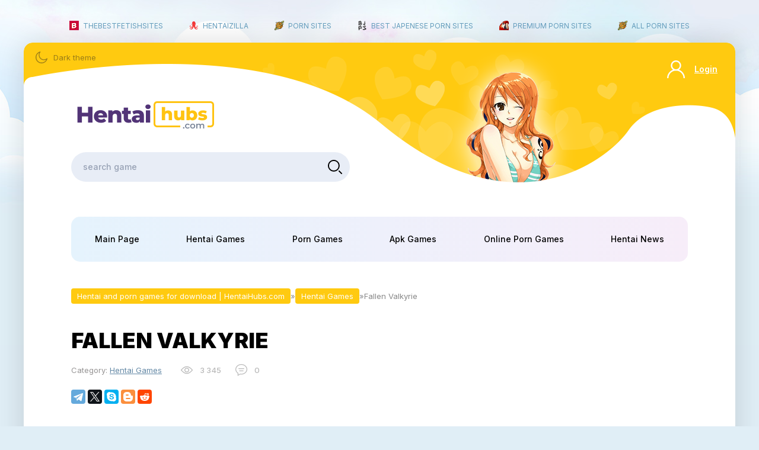

--- FILE ---
content_type: text/html; charset=utf-8
request_url: https://hentaihubs.com/hentai-games/7820-fallen-valkyrie.html
body_size: 6650
content:
<!DOCTYPE html>
<html xmlns="http://www.w3.org/1999/xhtml">
<head>
	<meta http-equiv="X-UA-Compatible" content="IE=edge" />
	<meta charset="utf-8">
<title>Fallen Valkyrie &raquo; Hentai and porn games for download | HentaiHubs.com</title>
<meta name="description" content="Fallen Valkyrie">
<meta name="keywords" content="jRPG, ADV, BDSM, Big Tits, Netorare, Rape, Pregnant, Tentacles, Monsters, Yuri, Princess">
<meta name="generator" content="DataLife Engine (http://dle-news.ru)">
<meta property="og:site_name" content="Hentai and porn games for download | HentaiHubs.com">
<meta property="og:type" content="article">
<meta property="og:title" content="Fallen Valkyrie">
<meta property="og:url" content="https://hentaihubs.com/hentai-games/7820-fallen-valkyrie.html">
<meta name="news_keywords" content="jRPG, ADV, BDSM, Big Tits, Netorare, Rape, Pregnant, Tentacles, Monsters, Yuri, Princess">
<meta property="og:image" content="https://hentaihubs.com/uploads/posts/2022-01/1641927313_7894ba386a79590ec26ad938e9e84750.jpg">
<meta property="og:description" content="It's a fantastic adventure of a cursed princess and a Valkyrie queen! It's a fantastic adventure of a cursed princess and a Valkyrie queen! 2021 OS: CPU: Intel Core i3; RAM: 2GB; VRAM: 512MB; HDD: 311MB English 0.163 https&amp;#58;//moondl.com/biol3ac3nj3r/FallenValkyrie_EN.rar.html Yes No No No">
<link rel="search" type="application/opensearchdescription+xml" href="https://hentaihubs.com/index.php?do=opensearch" title="Hentai and porn games for download | HentaiHubs.com">
<link rel="canonical" href="https://hentaihubs.com/hentai-games/7820-fallen-valkyrie.html">
<link rel="alternate" type="application/rss+xml" title="Hentai and porn games for download | HentaiHubs.com" href="https://hentaihubs.com/rss.xml">

<script src="/engine/classes/min/index.php?g=general&amp;v=1b93b"></script>
<script src="/engine/classes/min/index.php?f=engine/classes/js/jqueryui.js,engine/classes/js/dle_js.js,engine/classes/highslide/highslide.js,engine/classes/masha/masha.js&amp;v=1b93b" defer></script>
	<script type="text/javascript" src="/templates/3dhentai/js/jquery.cookie.js"></script>
	<link rel="stylesheet" href="/templates/3dhentai/css/swiper.css" type="text/css" />
	<link rel="stylesheet" href="/templates/3dhentai/css/style.css" type="text/css" />
	<meta name="viewport" content="width=device-width, initial-scale=1.0" />
    <meta name="v31505" content="b5564ddb9609969ed7f6fecde60709a3" />
   <meta content="10530" name="flashbitcc"> 
   <meta name="ahrefs-site-verification" content="cbfb8017142cac1ca21434cc04b0046cdbdc03d5e2e8431e727affa714af3ea2">
    <meta name="google-site-verification" content="JPcSfdKaIBynR-yxg6PYzKACeIhYalBmTTNIHRL524I" />
</head>
<body class="white" >
<script>
	if($.cookie('tumbler')) {
		let tumbler = $.cookie('tumbler');
		if ( tumbler == "1" ) {
			$('body').removeClass('white');
			$('body').addClass('dark');
		}
		
		if ( tumbler == "0" ) {
			$('body').removeClass('dark');
			$('body').addClass('white');
		}
	}
</script>
<div class="main-center-block">
	<div class="tmenu">
		 <a href="https://thebestfetishsites.com/" rel="noopener" target="_blank"><img src="/templates/3dhentai/images/tmenu1.png"/>THEBESTFETISHSITES</a>
		 <a href="https://hentaizilla.com/" rel="noopener" target="_blank"><img src="/uploads/hentaizilla.png"/>HENTAIZILLA</a>
        <a href="https://pornsites.xxx" rel="noopener" target="_blank"><img src="/uploads/favicon-32x32.png" />Porn Sites</a>
        <a href="https://bestjapanesepornsites.com/" rel="noopener" target="_blank"><img src="/uploads/bjps-favicon.png"/>Best Japenese Porn Sites</a>
        <a href="https://thepornmap.com/list/best-pay-porn-sites/" rel="noopener" target="_blank"><img src="/uploads/tmpfavicon.png"/>Premium Porn Sites</a>
        <a href="https://allpornsites.net/" rel="noopener" target="_blank"><img src="/uploads/favicon-32x32allpornsites.png"/>All Porn Sites</a>
       
    </div> 
	<div class="main-content">
		<div class="head-block">
			<div class="mob-menu"></div>
			<a href="/" class="logo"></a>
			<div class="hrb">
				<div class="toggle-theme"><span>Dark theme</span><span style="display: none;">White theme</span></div>
				<div class="login-open">Login</div>
				<div class="mob-search"></div>
			</div>
			<div class="search-block">
				<form method="post" style="margin: 0;padding: 0;">
					<input type="hidden" name="do" value="search"><input type="hidden" name="subaction" value="search" />
					<input name="story" type="text" class="form-text" id="story" value="search game" onblur="if(this.value=='') this.value='search game';" onfocus="if(this.value=='search game') this.value='';" />
					<input type="submit" value="" class="form-search" />
				</form>
			</div>
		</div>
		
		
		<div class="content-block">
			
			<ul class="top-menu">
				<li><a href="/" class="top-menu-link">Main Page</a></li>
				<li><a href="/hentai-games/" class="top-menu-link">Hentai Games</a></li>
				<li><a href="/porn-games/" class="top-menu-link">Porn Games</a></li>
				<li><a href="/apk-games/" class="top-menu-link">Apk Games</a></li>
				<li><a href="/online-porn-games/" class="top-menu-link">Online Porn Games</a></li>
				<li><a href="/hentai-news/" class="top-menu-link">Hentai News</a></li>
			</ul>
			
			
			
			
			
			<div class="speed-b"><span itemscope itemtype="https://schema.org/BreadcrumbList"><span itemprop="itemListElement" itemscope itemtype="https://schema.org/ListItem"><meta itemprop="position" content="1"><a href="https://hentaihubs.com/" itemprop="item"><span itemprop="name">Hentai and porn games for download | HentaiHubs.com</span></a></span>»<span itemprop="itemListElement" itemscope itemtype="https://schema.org/ListItem"><meta itemprop="position" content="2"><a href="https://hentaihubs.com/hentai-games/" itemprop="item"><span itemprop="name">Hentai Games</span></a></span>»Fallen Valkyrie</span></div>
			
			
			
			
			
			<div id='dle-content'><div class="full-news">
	<div class="full-news-title">
		<h1>Fallen Valkyrie</h1>
	</div>
	<div class="full-news-info">
		<div class="full-news-category">
			Category: <a href="https://hentaihubs.com/hentai-games/">Hentai Games</a>
		</div>
		<div class="main-news-stat">
			<div class="main-news-stat-item">3 345</div>
			<div class="main-news-stat-item">0</div>
		</div>
	</div>
	
	<div class="full-news-soc">
		<script src="https://yastatic.net/share2/share.js"></script>
		<div class="ya-share2" data-curtain data-lang="en" data-services="facebook,telegram,twitter,skype,blogger,reddit"></div>
	</div>
	
	<div class="full-news-image">
		<div class="full-news-image-left">
			
		</div>
		<div class="full-news-image-right">
			<ul class="xfieldimagegallery foto"><li><a href="https://hentaihubs.com/uploads/posts/2022-01/1641927461_7894ba386a79590ec26ad938e9e84750.jpg" onclick="return hs.expand(this, { slideshowGroup: 'xf_7820_foto' })" target="_blank"><img src="/uploads/posts/2022-01/thumbs/1641927461_7894ba386a79590ec26ad938e9e84750.jpg" alt=""></a></li><li><a href="https://hentaihubs.com/uploads/posts/2022-01/1641927414__4f752c118d4142414b1966b9fecbc67d.jpeg" onclick="return hs.expand(this, { slideshowGroup: 'xf_7820_foto' })" target="_blank"><img src="/uploads/posts/2022-01/thumbs/1641927414__4f752c118d4142414b1966b9fecbc67d.jpeg" alt=""></a></li><li><a href="https://hentaihubs.com/uploads/posts/2022-01/1641927402__c7ecdf37ec2496c5b6e51210e0cbe7d9.jpeg" onclick="return hs.expand(this, { slideshowGroup: 'xf_7820_foto' })" target="_blank"><img src="/uploads/posts/2022-01/thumbs/1641927402__c7ecdf37ec2496c5b6e51210e0cbe7d9.jpeg" alt=""></a></li><li><a href="https://hentaihubs.com/uploads/posts/2022-01/1641927385__5201a28b64e895d01085b940733cd85a.jpeg" onclick="return hs.expand(this, { slideshowGroup: 'xf_7820_foto' })" target="_blank"><img src="/uploads/posts/2022-01/thumbs/1641927385__5201a28b64e895d01085b940733cd85a.jpeg" alt=""></a></li><li><a href="https://hentaihubs.com/uploads/posts/2022-01/1641927414_0919d69df1c66e961cb47ebf63caf943.jpeg" onclick="return hs.expand(this, { slideshowGroup: 'xf_7820_foto' })" target="_blank"><img src="/uploads/posts/2022-01/thumbs/1641927414_0919d69df1c66e961cb47ebf63caf943.jpeg" alt=""></a></li><li><a href="https://hentaihubs.com/uploads/posts/2022-01/1641927451_5fa12807101ab8ea230cfaec2aa4c3f8.jpeg" onclick="return hs.expand(this, { slideshowGroup: 'xf_7820_foto' })" target="_blank"><img src="/uploads/posts/2022-01/thumbs/1641927451_5fa12807101ab8ea230cfaec2aa4c3f8.jpeg" alt=""></a></li><li><a href="https://hentaihubs.com/uploads/posts/2022-01/1641927443__fc3dd4a3c44b5476ad10e0760e3b7e4b.jpeg" onclick="return hs.expand(this, { slideshowGroup: 'xf_7820_foto' })" target="_blank"><img src="/uploads/posts/2022-01/thumbs/1641927443__fc3dd4a3c44b5476ad10e0760e3b7e4b.jpeg" alt=""></a></li><li><a href="https://hentaihubs.com/uploads/posts/2022-01/1641927481_2b1de4f291ca786a27882634db6d8aaf.jpeg" onclick="return hs.expand(this, { slideshowGroup: 'xf_7820_foto' })" target="_blank"><img src="/uploads/posts/2022-01/thumbs/1641927481_2b1de4f291ca786a27882634db6d8aaf.jpeg" alt=""></a></li><li><a href="https://hentaihubs.com/uploads/posts/2022-01/1641927476__97fcfc52cfbb804eb8e88516cd0920c3.jpeg" onclick="return hs.expand(this, { slideshowGroup: 'xf_7820_foto' })" target="_blank"><img src="/uploads/posts/2022-01/thumbs/1641927476__97fcfc52cfbb804eb8e88516cd0920c3.jpeg" alt=""></a></li></ul>
		</div>
	</div>
	
	<div class="full-news-dflex">
		<div class="full-news-d">
			
			<a href="https&#58;//moondl.com/biol3ac3nj3r/FallenValkyrie_EN.rar.html" target="_blank" rel="nofollow">Download from MoonDL</a>
		</div>
		
		<div class="full-news-rating">
			<div class="full-news-rating-left">				
				<a href="#" onclick="doRate('minus', '7820'); return false;" ><span id="dislikes-id-7820" class="ignore-select">0</span></a>
			</div>
			<div class="full-news-rating-center">
				<span>
					<i><span id="ratig-layer-7820" class="ignore-select"><span class="ratingtypeplusminus ignore-select ratingzero" >0</span></span></i>
				</span>
			</div>
			<div class="full-news-rating-right">
				<a href="#" onclick="doRate('plus', '7820'); return false;" ><span id="likes-id-7820" class="ignore-select">0</span></a>
			</div>
		</div>
	</div>
	
	<div class="full-news-iflex">
		<div class="full-news-iflex-col">
			<div class="full-news-iflex-col-title">
				Info:
			</div>
			<div class="full-news-iflex-col-content">
				
				<div class="fnic">
					<i>Production year:</i> 2021
				</div>
				
				
				<div class="fnic">
					<i>Last modification:</i> 2022/01/06
				</div>
				
				
				<div class="fnic">
					<i>Language of the game:</i> English
				</div>
				
				
				
				<div class="fnic">
					<i>Version:</i> 0.163
				</div>
				
				<div class="fnic">
					<i>System requirements:</i> OS: CPU: Intel Core i3; RAM: 2GB; VRAM: 512MB; HDD: 311MB
				</div>
				<div class="main-news-os">
					<div class="main-news-os-title">Aviable to</div>
					<div class="main-news-os-l">
						<img src="/templates/3dhentai/images/main-news-os1.svg" alt="" />
						
						
						
					</div>
				</div>
			</div>
		</div>
		
		<div class="full-news-iflex-col">
			<div class="full-news-iflex-col-title">
				Tags:
			</div>
			<div class="full-news-iflex-col-content">
				<div class="mtags-content">
					<a href="https://hentaihubs.com/tags/jRPG/">jRPG</a>,<a href="https://hentaihubs.com/tags/ADV/">ADV</a>,<a href="https://hentaihubs.com/tags/BDSM/">BDSM</a>,<a href="https://hentaihubs.com/tags/Big%20Tits/">Big Tits</a>,<a href="https://hentaihubs.com/tags/Netorare/">Netorare</a>,<a href="https://hentaihubs.com/tags/Rape/">Rape</a>,<a href="https://hentaihubs.com/tags/Pregnant/">Pregnant</a>,<a href="https://hentaihubs.com/tags/Tentacles/">Tentacles</a>,<a href="https://hentaihubs.com/tags/Monsters/">Monsters</a>,<a href="https://hentaihubs.com/tags/Yuri/">Yuri</a>,<a href="https://hentaihubs.com/tags/Princess/">Princess</a>
				</div>
			</div>
		</div>
	</div>
	
	<div class="full-news-text">
		It's a fantastic adventure of a cursed princess and a Valkyrie queen!<div style="clear: both;"></div>
	</div>
	
	
	<div class="tblock">
		<div class="tblock-title">
			Related news:
		</div>
		<div class="slider-block">
			<div class="swiper-container sld1">
				<div class="swiper-wrapper">
					<a href="https://hentaihubs.com/hentai-games/7324-magical-valkyrie-lyristia.html" class="topn swiper-slide">
	<span class="topn-image"><span class="topn-image2" style="background-image: url(https://hentaihubs.com/uploads/posts/2021-07/thumbs/1626681033_ac2dfaf09e0bbf8f81f605c00dc8847b.jpeg);"></span></span>
	<span class="topn-title">Magical Valkyrie Lyristia</span>
</a><a href="https://hentaihubs.com/hentai-games/7189-barbarian-legend.html" class="topn swiper-slide">
	<span class="topn-image"><span class="topn-image2" style="background-image: url(https://hentaihubs.com/uploads/posts/2021-05/thumbs/1621846850_6a65e226d9aaaa4163cf2d5e10382798.jpeg);"></span></span>
	<span class="topn-title">Barbarian Legend</span>
</a><a href="https://hentaihubs.com/hentai-games/7544-moment-valkyrie-of-dazzle.html" class="topn swiper-slide">
	<span class="topn-image"><span class="topn-image2" style="background-image: url(https://hentaihubs.com/uploads/posts/2021-10/thumbs/1634151024_e9767785df9e60d64d4fa8e264bcf162-1.jpg);"></span></span>
	<span class="topn-title">Moment Valkyrie of Dazzle</span>
</a><a href="https://hentaihubs.com/porn-games/7506-wanderlust.html" class="topn swiper-slide">
	<span class="topn-image"><span class="topn-image2" style="background-image: url(https://hentaihubs.com/uploads/posts/2021-09/thumbs/1632935052_9ef89aa0455c9f66295f98a62fc427cd.jpg);"></span></span>
	<span class="topn-title">WanderLust</span>
</a><a href="https://hentaihubs.com/hentai-games/6684-guild-meister.html" class="topn swiper-slide">
	<span class="topn-image"><span class="topn-image2" style="background-image: url(https://hentaihubs.com/uploads/posts/2021-03/thumbs/1614776466_02f7c5b58ac0d72ab388a8a0832b92f4.jpg);"></span></span>
	<span class="topn-title">Guild Meister</span>
</a>
				</div>
			</div>
			<div class="sld1-prev"></div>
			<div class="sld1-next"></div>
		</div>
	</div>
	
	
</div>

<script>
$(document).ready(function() {
		
		$('.full-news-image-right li:first').addClass('activer');
		
		$('.full-news-image-right img').each(function(){
			$(this).attr('src',$(this).attr('src'));
		});
		
		$('.full-news-image-right img:first').each(function(){
			var sliderImagesSrc = $(this).attr('src');
			var sliderImagesTitle = $(this).attr('alt');
			var sliderImagesLink = $(this).parent('a').attr('href');
					
			if(sliderImagesLink == undefined) {
			// если просто картинка, без тумба
				$('.full-news-image-left').append('<a href="'+sliderImagesSrc+'" onclick="return hs.expand(this, { slideshowGroup: \'111\' })"><img src="'+sliderImagesSrc+'" alt="'+sliderImagesTitle+'" title="'+sliderImagesTitle+'" /></a>');
			} else {
			// если картинка с тумбом
				$('.full-news-image-left').append('<a href="'+sliderImagesLink+'" onclick="return hs.expand(this, { slideshowGroup: \'111\' })"><img src="'+sliderImagesLink+'" alt="'+sliderImagesTitle+'" title="'+sliderImagesTitle+'" /></a>');
			}							
					
		});
		
	$('body').on('click', '.full-news-image-right a', function(){
		return false;
	});
	
	$('.full-news-image-right li').append('<div class="zclick"></div>');
	//$('.full-news-image-right li a').removeAttr('onclick');
	
	$('body').on('click', '.zclick', function(){
			$('.full-news-image-right li').removeClass('activer');
			$(this).parent().addClass('activer');
			
			$('.full-news-image-left').empty();
			var sliderImagesSrc = $(this).parent().find('img').attr('src');
			var sliderImagesTitle = $(this).parent().find('img').attr('alt');
			var sliderImagesLink = $(this).parent().find('img').parent('a').attr('href');
					
			if(sliderImagesLink == undefined) {
			// если просто картинка, без тумба
				$('.full-news-image-left').append('<a href="'+sliderImagesSrc+'" onclick="return hs.expand(this, { slideshowGroup: \'111\' })"><img src="'+sliderImagesSrc+'" alt="'+sliderImagesTitle+'" title="'+sliderImagesTitle+'" /></a>');
			} else {
			// если картинка с тумбом
				$('.full-news-image-left').append('<a href="'+sliderImagesLink+'" onclick="return hs.expand(this, { slideshowGroup: \'111\' })"><img src="'+sliderImagesLink+'" alt="'+sliderImagesTitle+'" title="'+sliderImagesTitle+'" /></a>');
			}					
	});
	
	$('body').on('click', '.addcomment', function(){
		$(this).hide();
		$('.comhid').slideToggle();
		return false;
	});
	
	
	$('body').on('click', '.comments-item-links a:first-child, .comments-item-links a:nth-child(2)', function(){
		$('.comhid').slideToggle();
	});
	
	$('body').on('click', '.comment-block-content .gray-theme.fr-box.fr-basic .fr-element', function(){
		$(this).addClass('csc');
	});
	
});
</script></div>
			
			
			
			
		</div>
		<div class="footer">
			<div class="footer2">
				<div class="footer-left">
					<a href="/" class="footer-logo"></a>
					<div class="footer-text">
					<b>HentaiHubs.com</b> is a site with many <b>adult porn games</b>. You can download to your PC or mobile device Android / Apple, and <b>fuck hot bitches</b> or pass a fascinating plot that is accompanied by <b>sex scenes</b>. We also have game reviews that you can <b>play online</b> from your browser. Find the game you want and start pampering!	
                    </div>
				</div>
				<div class="footer-right">
					<div class="footer-menu">
						<a href="https://hentaihubs.com/japanese-games-faq.html">FAQ</a>
						<a href="https://hentaihubs.com/index.php?do=feedback">FeedBack</a>
						<a href="https://hentaihubs.com/dmca.html">DMCA</a>
                        
<!--LiveInternet counter--><a href="https://www.liveinternet.ru/click"
target="_blank"><img id="licnt56E8" width="88" height="31" style="border:0" 
title="LiveInternet: показано число просмотров за 24 часа, посетителей за 24 часа и за сегодня"
src="[data-uri]"
alt=""/></a><script>(function(d,s){d.getElementById("licnt56E8").src=
"https://counter.yadro.ru/hit?t18.4;r"+escape(d.referrer)+
((typeof(s)=="undefined")?"":";s"+s.width+"*"+s.height+"*"+
(s.colorDepth?s.colorDepth:s.pixelDepth))+";u"+escape(d.URL)+
";h"+escape(d.title.substring(0,150))+";"+Math.random()})
(document,screen)</script><!--/LiveInternet-->

					</div>
				</div>
			</div>
		</div>
		
	</div>
</div>
<div class="mob-shad"></div><div class="mob-panel"><div class="mob-panel2"></div></div><div class="mob-close"></div>
<script>
<!--
var dle_root       = '/';
var dle_admin      = '';
var dle_login_hash = 'd61f195bef7c6c1dce76d46e5ed817d3558f243f';
var dle_group      = 5;
var dle_skin       = '3dhentai';
var dle_wysiwyg    = '0';
var quick_wysiwyg  = '0';
var dle_min_search = '4';
var dle_act_lang   = ["Yes", "No", "Enter", "Cancel", "Save", "Delete", "Loading. Please, wait..."];
var menu_short     = 'Quick edit';
var menu_full      = 'Full edit';
var menu_profile   = 'View profile';
var menu_send      = 'Send message';
var menu_uedit     = 'Admin Center';
var dle_info       = 'Information';
var dle_confirm    = 'Confirm';
var dle_prompt     = 'Enter the information';
var dle_req_field  = 'Please fill in all the required fields';
var dle_del_agree  = 'Are you sure you want to delete it? This action cannot be undone';
var dle_spam_agree = 'Are you sure you want to mark the user as a spammer? This will remove all his comments';
var dle_c_title    = 'Send a complaint';
var dle_complaint  = 'Enter the text of your complaint to the Administration:';
var dle_mail       = 'Your e-mail:';
var dle_big_text   = 'Highlighted section of text is too large.';
var dle_orfo_title = 'Enter a comment to the detected error on the page for Administration ';
var dle_p_send     = 'Send';
var dle_p_send_ok  = 'Notification has been sent successfully ';
var dle_save_ok    = 'Changes are saved successfully. Refresh the page?';
var dle_reply_title= 'Reply to the comment';
var dle_tree_comm  = '0';
var dle_del_news   = 'Delete article';
var dle_sub_agree  = 'Do you really want to subscribe to this article’s comments?';
var dle_captcha_type  = '2';
var DLEPlayerLang     = {prev: 'Previous',next: 'Next',play: 'Play',pause: 'Pause',mute: 'Mute', unmute: 'Unmute', settings: 'Settings', enterFullscreen: 'Enable full screen mode', exitFullscreen: 'Disable full screen mode', speed: 'Speed', normal: 'Normal', quality: 'Quality', pip: 'PiP mode'};
var allow_dle_delete_news   = false;
var dle_search_delay   = false;
var dle_search_value   = '';
jQuery(function($){
FastSearch();

hs.graphicsDir = '/engine/classes/highslide/graphics/';
hs.wrapperClassName = 'rounded-white';
hs.outlineType = 'rounded-white';
hs.numberOfImagesToPreload = 0;
hs.captionEval = 'this.thumb.alt';
hs.showCredits = false;
hs.align = 'center';
hs.transitions = ['expand', 'crossfade'];

hs.lang = { loadingText : 'Loading...', playTitle : 'Watch slideshow (space) ', pauseTitle:'Pause', previousTitle : 'Previous image', nextTitle :'Next Image',moveTitle :'Move', closeTitle :'Close (Esc)',fullExpandTitle:'Enlarge to full size',restoreTitle:'Click to close image. Click and hold to move.',focusTitle:'Focus',loadingTitle:'Click to cancel'
};
hs.slideshowGroup='fullnews'; hs.addSlideshow({slideshowGroup: 'fullnews', interval: 4000, repeat: false, useControls: true, fixedControls: 'fit', overlayOptions: { opacity: .75, position: 'bottom center', hideOnMouseOut: true } });

hs.addSlideshow({slideshowGroup: 'xf_7820_foto', interval: 4000, repeat: false, useControls: true, fixedControls: 'fit', overlayOptions: { opacity: .75, position: 'bottom center', hideOnMouseOut: true } });
});
//-->
</script>


<div class="login-wrap">
	<div class="login-fl">
		<div class="login-block">
			<div class="login-block-title"></div>
			<div class="login-block-content">
				<form method="post" action="" style="padding: 0;margin: 0;">
					<div class="login-line">
						<input name="login_name" type="text" class="login-input-text" placeholder="login" />
					</div>
					<div class="login-line">
						<input name="login_password" type="password" class="login-input-text" placeholder="password" />
					</div>
					<div style="clear: both;"></div>
					<input onclick="submit();" type="submit" class="enter" value="Enter" /><input name="login" type="hidden" id="login" value="submit" />
					<div class="reg-link">
						<a href="https://hentaihubs.com/index.php?do=lostpassword">Lostpassword?</a>
						<a href="https://hentaihubs.com/index.php?do=register">Registration</a>			
					</div>
					
					<!--<div class="login-soc">
						<a href="" class="login-soc1" target="_blank"><i class="iconf-vk"></i></a>
						<a href="" class="login-soc2" target="_blank"><i class="iconf-facebook-4"></i></a>
						<a href="" class="login-soc3" target="_blank"><i class="iconf-odnoklassniki"></i></a>
						<a href="" class="login-soc4" target="_blank"><i class="iconf-at" style="font-size: 14px;"></i></a>
						<a href="" class="login-soc5" target="_blank"><i class="iconf-yandex"></i></a>
						<div style="clear: both;"></div>
					</div>-->
					
				</form>
			</div>
			<div class="login-close"></div>
		</div>
	</div>
</div>

<script type="text/javascript" src="/templates/3dhentai/js/jquery.ttabs.js"></script>
<script type="text/javascript" src="/templates/3dhentai/js/swiper.jquery.min.js"></script>
<script type="text/javascript" src="/templates/3dhentai/js/active.js"></script>
</body>
</html>
<!-- DataLife Engine Copyright SoftNews Media Group (http://dle-news.ru) -->


--- FILE ---
content_type: text/css
request_url: https://hentaihubs.com/templates/3dhentai/css/style.css
body_size: 46836
content:
/* Aleksey Skubaev

askubaev@gmail.com
icq - 322253350
test-templates.com
Разработка шаблонов для DLE и кроссбраузерная верстка
------------------
Главные стили. Внешний вид шаблона.
*/
@import url('https://fonts.googleapis.com/css2?family=Inter:wght@300;400;500;600;700;800;900&display=swap');
@import "fontello.css" screen; 



body {
	padding: 35px 0 50px 0;
	margin: 0;
	background: #e0eef6 url(../images/head.jpg) center top no-repeat;
	text-align: center;
	font-family: 'Inter', sans-serif;
	font-size: 13px;
	color: #888;
}

input {
	font-family: 'Inter', sans-serif !important;
	outline: none;
}

h1, h2, h3, h4 {
	padding: 0;
	margin: 0 0 10px 0;
}

a {
	text-decoration: none;
}
img {
	border: none;
}

.main-center-block {
	width: 1200px;
	margin: 0 auto;
	text-align: left;
}

	.tmenu {
		text-align: center;
	}
	
		.tmenu a {
			display: inline-block;
			vertical-align: top;
			text-transform: uppercase;
			margin: 0 20px 20px 20px;
			position: relative;
			padding: 0 0 0 23px;
			color: #639cbc;
			font-size: 12px;
			line-height: 17px;
		}
		
			.tmenu img {
				position: absolute;
				left: 0;
				top: 0;
				width: 16px;
				
			}
		
			.tmenu a:hover {
				color: #000;
			}
			
	.main-content {
		-moz-border-radius: 15px;
		-webkit-border-radius: 15px;
		border-radius: 15px;
		background: #fff url(../images/main-content.png) center top no-repeat;
		-moz-box-shadow: 0 0 49px rgba(0,0,0,.14);
		-webkit-box-shadow: 0 0 49px rgba(0,0,0,.14);
		box-shadow: 0 0 49px rgba(0,0,0,.14);
		min-height: 600px;
	}
	
		.head-block {
			height: 294px;
			position: relative;			
		}
		
			.toggle-theme {
				cursor: pointer;
				position: absolute;
				left: 20px;
				top: 15px;
				background: url("data:image/svg+xml,%3C%3Fxml version='1.0'%3F%3E%3Csvg xmlns='http://www.w3.org/2000/svg' xmlns:xlink='http://www.w3.org/1999/xlink' xmlns:svgjs='http://svgjs.com/svgjs' version='1.1' width='512' height='512' x='0' y='0' viewBox='0 0 312.999 312.999' style='enable-background:new 0 0 512 512' xml:space='preserve' class=''%3E%3Cg%3E%3Cg xmlns='http://www.w3.org/2000/svg'%3E%3Cg%3E%3Cpath d='M305.6,178.053c-3.2-0.8-6.4,0-9.2,2c-10.4,8.8-22.4,16-35.6,20.8c-12.4,4.8-26,7.2-40.4,7.2c-32.4,0-62-13.2-83.2-34.4 c-21.2-21.2-34.4-50.8-34.4-83.2c0-13.6,2.4-26.8,6.4-38.8c4.4-12.8,10.8-24.4,19.2-34.4c3.6-4.4,2.8-10.8-1.6-14.4 c-2.8-2-6-2.8-9.2-2c-34,9.2-63.6,29.6-84.8,56.8c-20.4,26.8-32.8,60-32.8,96.4c0,43.6,17.6,83.2,46.4,112s68.4,46.4,112,46.4 c36.8,0,70.8-12.8,98-34c27.6-21.6,47.6-52.4,56-87.6C314.4,184.853,311.2,179.253,305.6,178.053z M244.4,261.653 c-23.2,18.4-52.8,29.6-85.2,29.6c-38,0-72.4-15.6-97.2-40.4c-24.8-24.8-40.4-59.2-40.4-97.2c0-31.6,10.4-60.4,28.4-83.6 c12.4-16,28-29.2,46-38.4c-2,4.4-4,8.8-5.6,13.6c-5.2,14.4-7.6,29.6-7.6,45.6c0,38,15.6,72.8,40.4,97.6s59.6,40.4,97.6,40.4 c16.8,0,32.8-2.8,47.6-8.4c5.2-2,10.4-4,15.2-6.4C274,232.453,260.8,248.853,244.4,261.653z' fill='%239a7d19' data-original='%23000000' style='' class=''/%3E%3C/g%3E%3C/g%3E%3C/g%3E%3C/svg%3E%0A") left center no-repeat;
				background-size: auto 20px;
				height: 20px;
				line-height: 20px;
				padding: 0 0 0 30px;
				color: #9a7d18;
				font-size: 13px;
			}
			
				.toggle-theme:hover {
					background: url("data:image/svg+xml,%3C%3Fxml version='1.0'%3F%3E%3Csvg xmlns='http://www.w3.org/2000/svg' xmlns:xlink='http://www.w3.org/1999/xlink' xmlns:svgjs='http://svgjs.com/svgjs' version='1.1' width='512' height='512' x='0' y='0' viewBox='0 0 312.999 312.999' style='enable-background:new 0 0 512 512' xml:space='preserve' class=''%3E%3Cg%3E%3Cg xmlns='http://www.w3.org/2000/svg'%3E%3Cg%3E%3Cpath d='M305.6,178.053c-3.2-0.8-6.4,0-9.2,2c-10.4,8.8-22.4,16-35.6,20.8c-12.4,4.8-26,7.2-40.4,7.2c-32.4,0-62-13.2-83.2-34.4 c-21.2-21.2-34.4-50.8-34.4-83.2c0-13.6,2.4-26.8,6.4-38.8c4.4-12.8,10.8-24.4,19.2-34.4c3.6-4.4,2.8-10.8-1.6-14.4 c-2.8-2-6-2.8-9.2-2c-34,9.2-63.6,29.6-84.8,56.8c-20.4,26.8-32.8,60-32.8,96.4c0,43.6,17.6,83.2,46.4,112s68.4,46.4,112,46.4 c36.8,0,70.8-12.8,98-34c27.6-21.6,47.6-52.4,56-87.6C314.4,184.853,311.2,179.253,305.6,178.053z M244.4,261.653 c-23.2,18.4-52.8,29.6-85.2,29.6c-38,0-72.4-15.6-97.2-40.4c-24.8-24.8-40.4-59.2-40.4-97.2c0-31.6,10.4-60.4,28.4-83.6 c12.4-16,28-29.2,46-38.4c-2,4.4-4,8.8-5.6,13.6c-5.2,14.4-7.6,29.6-7.6,45.6c0,38,15.6,72.8,40.4,97.6s59.6,40.4,97.6,40.4 c16.8,0,32.8-2.8,47.6-8.4c5.2-2,10.4-4,15.2-6.4C274,232.453,260.8,248.853,244.4,261.653z' fill='%23000000' data-original='%23000000' style='' class=''/%3E%3C/g%3E%3C/g%3E%3C/g%3E%3C/svg%3E%0A") left center no-repeat;
					background-size: auto 20px;
					color: #000;
				}
				
			.login-open {
				cursor: pointer;
				position: absolute;
				right: 30px;
				top: 30px;
				background: url("data:image/svg+xml,%3C%3Fxml version='1.0'%3F%3E%3Csvg xmlns='http://www.w3.org/2000/svg' xmlns:xlink='http://www.w3.org/1999/xlink' xmlns:svgjs='http://svgjs.com/svgjs' version='1.1' width='512' height='512' x='0' y='0' viewBox='0 0 512 512' style='enable-background:new 0 0 512 512' xml:space='preserve' class=''%3E%3Cg%3E%3Cg xmlns='http://www.w3.org/2000/svg'%3E%3Cg%3E%3Cpath d='M437.02,330.98c-27.883-27.882-61.071-48.523-97.281-61.018C378.521,243.251,404,198.548,404,148 C404,66.393,337.607,0,256,0S108,66.393,108,148c0,50.548,25.479,95.251,64.262,121.962 c-36.21,12.495-69.398,33.136-97.281,61.018C26.629,379.333,0,443.62,0,512h40c0-119.103,96.897-216,216-216s216,96.897,216,216 h40C512,443.62,485.371,379.333,437.02,330.98z M256,256c-59.551,0-108-48.448-108-108S196.449,40,256,40 c59.551,0,108,48.448,108,108S315.551,256,256,256z' fill='%23ffffff' data-original='%23000000' style='' class=''/%3E%3C/g%3E%3C/g%3E%3C/g%3E%3C/svg%3E%0A") left center no-repeat;
				background-size: auto 30px;
				height: 30px;
				line-height: 30px;
				padding: 0 0 0 46px;
				color: #fff;
				font-size: 14px;
				font-weight: 600;
				text-decoration: underline;
			}
			
			.logo {
				display: block;
				position: absolute;
				left: 90px;
				top: 88px;
				background: url(../images/logo.png) left top no-repeat;
				width: 231px;
				height: 65px;
			}
			
		.tblock {
			margin: 0 80px 80px 80px;
			position: relative;
			padding: 0 0 25px 0;
		}
		
			.tblock:after {
				content: '';
				display: block;
				width: calc(100% + 160px);
				left: -80px;
				bottom: 0;
				height: 40%;
				background: #fff6d7;
				position: absolute;
			}
		
			.tblock-title {
				color: #000;
				font-size: 20px;
				font-weight: 800;
				text-transform: uppercase;
				margin: 70px 0 30px 0;
			}
			
			.slider-block {
				position: relative;
			}
			
				.sld1 {
					margin: 0 -17px 0 -17px;
				}
				
					.topn {
						width: 358px;
						padding: 15px 15px 0 15px;
						box-sizing: border-box;
						-moz-box-sizing: border-box; 
						-webkit-box-sizing: border-box; 
					}
					
					.topn:first-child {
						
					}
					
						.topn-image {
							background: #fff;
							padding: 15px 20px;
							-moz-border-radius: 15px;
							-webkit-border-radius: 15px;
							border-radius: 15px;
							-moz-box-shadow: 0 0 20px rgba(0,0,0,.17);
							-webkit-box-shadow: 0 0 20px rgba(0,0,0,.17);
							box-shadow: 0 0 20px rgba(0,0,0,.17);
							display: block;
							margin-bottom: 20px;
						}
					
						.topn-image2 {
							-moz-border-radius: 15px;
							-webkit-border-radius: 15px;
							border-radius: 15px;							
							display: block;
							
							background-size: cover;
							background-position: center top;
							background-repeat: no-repeat;
							height: 216px;
						}
						
						.topn-title {
							text-align: center;
							display: block;
							color: #000;
							font-size: 14px;
							font-weight: 500;
							margin: 0 15px;
						}
		
	.sld1-prev, .sld1-next {
		cursor: pointer;
		position: absolute;
		width: 56px;
		height: 56px;
		left: -65px;
		top: 96px;
		background: url("data:image/svg+xml,%3C%3Fxml version='1.0' encoding='iso-8859-1'%3F%3E%3C!-- Generator: Adobe Illustrator 19.0.0, SVG Export Plug-In . SVG Version: 6.00 Build 0) --%3E%3Csvg version='1.1' id='Capa_1' xmlns='http://www.w3.org/2000/svg' xmlns:xlink='http://www.w3.org/1999/xlink' x='0px' y='0px' viewBox='0 0 447.243 447.243' style='enable-background:new 0 0 447.243 447.243;' xml:space='preserve'%3E%3Cg%3E%3Cg%3E%3Cpath d='M420.361,192.229c-1.83-0.297-3.682-0.434-5.535-0.41H99.305l6.88-3.2c6.725-3.183,12.843-7.515,18.08-12.8l88.48-88.48 c11.653-11.124,13.611-29.019,4.64-42.4c-10.441-14.259-30.464-17.355-44.724-6.914c-1.152,0.844-2.247,1.764-3.276,2.754 l-160,160C-3.119,213.269-3.13,233.53,9.36,246.034c0.008,0.008,0.017,0.017,0.025,0.025l160,160 c12.514,12.479,32.775,12.451,45.255-0.063c0.982-0.985,1.899-2.033,2.745-3.137c8.971-13.381,7.013-31.276-4.64-42.4 l-88.32-88.64c-4.695-4.7-10.093-8.641-16-11.68l-9.6-4.32h314.24c16.347,0.607,30.689-10.812,33.76-26.88 C449.654,211.494,437.806,195.059,420.361,192.229z'/%3E%3C/g%3E%3C/g%3E%3C/svg%3E%0A") center center no-repeat;
		background-size: 25px auto;
		z-index: 100;
		outline: none;
	}
	
	.sld1-next {
		left: auto;
		right: -65px;
		 -moz-transform: rotate(180deg); 
				-ms-transform: rotate(180deg); 
				-webkit-transform: rotate(180deg); 
				-o-transform: rotate(180deg); 
				transform: rotate(180deg);
	}
	
	.sld1-prev:hover, .sld1-next:hover {
		background: url("data:image/svg+xml,%3C%3Fxml version='1.0' encoding='iso-8859-1'%3F%3E%3C!-- Generator: Adobe Illustrator 19.0.0, SVG Export Plug-In . SVG Version: 6.00 Build 0) --%3E%3Csvg version='1.1' id='Capa_1' xmlns='http://www.w3.org/2000/svg' xmlns:xlink='http://www.w3.org/1999/xlink' x='0px' y='0px' viewBox='0 0 447.243 447.243' style='enable-background:new 0 0 447.243 447.243;' xml:space='preserve'%3E%3Cg%3E%3Cg%3E%3Cpath d='M420.361,192.229c-1.83-0.297-3.682-0.434-5.535-0.41H99.305l6.88-3.2c6.725-3.183,12.843-7.515,18.08-12.8l88.48-88.48 c11.653-11.124,13.611-29.019,4.64-42.4c-10.441-14.259-30.464-17.355-44.724-6.914c-1.152,0.844-2.247,1.764-3.276,2.754 l-160,160C-3.119,213.269-3.13,233.53,9.36,246.034c0.008,0.008,0.017,0.017,0.025,0.025l160,160 c12.514,12.479,32.775,12.451,45.255-0.063c0.982-0.985,1.899-2.033,2.745-3.137c8.971-13.381,7.013-31.276-4.64-42.4 l-88.32-88.64c-4.695-4.7-10.093-8.641-16-11.68l-9.6-4.32h314.24c16.347,0.607,30.689-10.812,33.76-26.88 C449.654,211.494,437.806,195.059,420.361,192.229z'  fill='%23ffca10' /%3E%3C/g%3E%3C/g%3E%3C/svg%3E%0A") center center no-repeat;
		background-size: 25px auto;
	}
	
	.mblock-wrap {
		padding: 0 80px 80px 80px;
	}
	
		.mblock {
			-moz-border-radius: 15px;
			-webkit-border-radius: 15px;
			border-radius: 15px;
			-moz-box-shadow: 0 0 43px rgba(0,0,0,.37);
			-webkit-box-shadow: 0 0 43px rgba(0,0,0,.37);
			box-shadow: 0 0 43px rgba(0,0,0,.37);
			position: relative;
			height: 295px;
			display: flex;
			flex-direction: column;
			justify-content: center;
			align-items: flex-start;
			padding: 0 520px 0 50px;
			margin: 0 0 60px 0;
			transition:all 0.2s ease;
			-webkit-transition:all 0.25s ease;
			-o-transition:all 0.2s ease;
			-moz-transition:all 0.2s ease;
		}
		
			.mblock-bg {
				position: absolute;
				left: 0;
				top: 0;
				-moz-border-radius: 15px;
				-webkit-border-radius: 15px;
				border-radius: 15px;
				width: 100%;
				height: 100%;
				background-position: right top;
				z-index: 1;
			}
			
				.mblock-bg:after {
					content: '';
					background: url(../images/mblock.png) left top no-repeat;
					width: 659px;
					height: 295px;
					display: block;
					position: absolute;
					left: 0;
					top: 0;
					-moz-border-radius: 15px 0 0 15px;
					-webkit-border-radius: 15px 0 0 15px;
					border-radius: 15px 0 0 15px;
				}
				
				.mblock:nth-child(2n) .mblock-bg:after  {
					background: url(../images/mblock2.png) left top no-repeat;
				}
				
				.mblock:nth-child(3) .mblock-bg:after  {
					background: url(../images/mblock3.png) left top no-repeat;
				}
			
			.mblock-title {
				font-size: 32px;
				color: #fff;
				position: relative;
				z-index: 2;
				font-weight: 900;
				margin-bottom: 10px;
				text-transform: uppercase;
			}
			
			.mblock-text {
				position: relative;
				z-index: 2;
				color: #e2daec;
				font-size: 14px;
				line-height: 22px;
				font-weight: 500;
				margin-bottom: 25px;
			}
			
			.mblock:nth-child(2n) .mblock-text  {
				color: #aab2b7;
			}
			
			.mblock:nth-child(3) .mblock-text  {
				color: #fff;
			}
			
			.mblock-link {
				position: relative;
				z-index: 2;
				height: 48px;
				line-height: 48px;
				-moz-border-radius: 24px;
				-webkit-border-radius: 24px;
				border-radius: 24px;
				border: 1px #fff solid;
				padding: 0 50px 0 25px;
				color: #fff;
				font-size: 13px;
				background: url("data:image/svg+xml,%3C%3Fxml version='1.0'%3F%3E%3Csvg xmlns='http://www.w3.org/2000/svg' xmlns:xlink='http://www.w3.org/1999/xlink' xmlns:svgjs='http://svgjs.com/svgjs' version='1.1' width='512' height='512' x='0' y='0' viewBox='0 0 447.243 447.243' style='enable-background:new 0 0 512 512' xml:space='preserve' class=''%3E%3Cg transform='matrix(-1,0,0,1,447.24222564697266,0)'%3E%3Cg xmlns='http://www.w3.org/2000/svg'%3E%3Cg%3E%3Cpath d='M420.361,192.229c-1.83-0.297-3.682-0.434-5.535-0.41H99.305l6.88-3.2c6.725-3.183,12.843-7.515,18.08-12.8l88.48-88.48 c11.653-11.124,13.611-29.019,4.64-42.4c-10.441-14.259-30.464-17.355-44.724-6.914c-1.152,0.844-2.247,1.764-3.276,2.754 l-160,160C-3.119,213.269-3.13,233.53,9.36,246.034c0.008,0.008,0.017,0.017,0.025,0.025l160,160 c12.514,12.479,32.775,12.451,45.255-0.063c0.982-0.985,1.899-2.033,2.745-3.137c8.971-13.381,7.013-31.276-4.64-42.4 l-88.32-88.64c-4.695-4.7-10.093-8.641-16-11.68l-9.6-4.32h314.24c16.347,0.607,30.689-10.812,33.76-26.88 C449.654,211.494,437.806,195.059,420.361,192.229z' fill='%23ffffff' data-original='%23000000' style='' class=''/%3E%3C/g%3E%3C/g%3E%3C/g%3E%3C/svg%3E%0A") right 18px center no-repeat;
				background-size: 20px auto;
				transition:all 0.2s linear;
				-webkit-transition:all 0.2s linear;
				-o-transition:all 0.2s linear;
				-moz-transition:all 0.2s linear;
			}
			
				.mblock:hover .mblock-link {
					color: #000;
					background: #fff url("data:image/svg+xml,%3C%3Fxml version='1.0'%3F%3E%3Csvg xmlns='http://www.w3.org/2000/svg' xmlns:xlink='http://www.w3.org/1999/xlink' xmlns:svgjs='http://svgjs.com/svgjs' version='1.1' width='512' height='512' x='0' y='0' viewBox='0 0 447.243 447.243' style='enable-background:new 0 0 512 512' xml:space='preserve' class=''%3E%3Cg transform='matrix(-1,0,0,1,447.24222564697266,0)'%3E%3Cg xmlns='http://www.w3.org/2000/svg'%3E%3Cg%3E%3Cpath d='M420.361,192.229c-1.83-0.297-3.682-0.434-5.535-0.41H99.305l6.88-3.2c6.725-3.183,12.843-7.515,18.08-12.8l88.48-88.48 c11.653-11.124,13.611-29.019,4.64-42.4c-10.441-14.259-30.464-17.355-44.724-6.914c-1.152,0.844-2.247,1.764-3.276,2.754 l-160,160C-3.119,213.269-3.13,233.53,9.36,246.034c0.008,0.008,0.017,0.017,0.025,0.025l160,160 c12.514,12.479,32.775,12.451,45.255-0.063c0.982-0.985,1.899-2.033,2.745-3.137c8.971-13.381,7.013-31.276-4.64-42.4 l-88.32-88.64c-4.695-4.7-10.093-8.641-16-11.68l-9.6-4.32h314.24c16.347,0.607,30.689-10.812,33.76-26.88 C449.654,211.494,437.806,195.059,420.361,192.229z' fill='%23000' data-original='%23000000' style='' class=''/%3E%3C/g%3E%3C/g%3E%3C/g%3E%3C/svg%3E%0A") right 15px center no-repeat;
					background-size: 20px auto;
				}
				
				.mblock:hover {
					-moz-box-shadow: 0 0 43px rgba(0,0,0,.78);
					-webkit-box-shadow: 0 0 43px rgba(0,0,0,.78);
					box-shadow: 0 0 43px rgba(0,0,0,.78);
				}
	
	
	.content-block {
		padding: 0 80px 80px 80px;
	}
	
		.mtags {
			
		}
		
			.mtags-title {
				color: #000;
				font-size: 20px;
				font-weight: 800;
				text-transform: uppercase;
				margin: 0 0 30px 0;
			}
			
			.mtags-content {
				font-size: 0;
			}
			
				.mtags-content a {
					display: inline-block;
					vertical-align: top;
					height: 40px;
					line-height: 40px;
					-moz-border-radius: 20px;
					-webkit-border-radius: 20px;
					border-radius: 20px;
					position: relative;
					padding: 0 25px 0 35px;
					background: #e7f0f6;
					margin: 0 15px 15px 0;
					color: #859097;
					font-size: 13px;
					transition:all 0.2s linear;
					-webkit-transition:all 0.2s linear;
					-o-transition:all 0.2s linear;
					-moz-transition:all 0.2s linear;
				}
				
					.mtags-content a:before {
						content: '';
						width: 10px;
						height: 10px;
						display: block;
						-moz-border-radius: 100%;
						-webkit-border-radius: 100%;
						border-radius: 100%;
						background: #bfd0db;
						position: absolute;
						left: 16px;
						top: 50%;
						margin: -5px 0 0 0;
						transition:all 0.2s linear;
						-webkit-transition:all 0.2s linear;
						-o-transition:all 0.2s linear;
						-moz-transition:all 0.2s linear;
					}
				
					.mtags-content a:hover {
						background: #ffca10;
						color: #000;
					}
					
					.mtags-content a:hover:before {
						background: #fff;
						-webkit-animation: m 0.4s ease-in-out infinite alternate;
						-moz-animation: m 0.4s ease-in-out infinite alternate;
						animation: m 0.4s ease-in-out infinite alternate;
						left: 13px;
					}
			
				@keyframes m {
				  0% {
					
				  }
				  100% {
					width: 16px;
					
				  }
				}
				
		
				
		.top-menu {
			padding: 0;
			margin: 0 0 45px 0;
			background: -moz-linear-gradient(left, #e5f3fd 0%, #f7edf9 100%);
			background: -o-linear-gradient(left, #e5f3fd 0%, #f7edf9 100%);
			background: -webkit-linear-gradient(left, #e5f3fd 0%, #f7edf9 100%);
			background: linear-gradient(left, #e5f3fd 0%, #f7edf9 100%);
			-moz-border-radius: 15px;
			-webkit-border-radius: 15px;
			border-radius: 15px;
			display: flex;
		}
		
		#notmain .top-menu {
			display: none;
		}
		
			.top-menu > li {
				padding: 0;
				margin: 0;
				list-style-type: none;
				flex-grow: 1;
			}
			
				.top-menu-link {
					height: 76px;
					line-height: 76px;
					display: block;
					text-align: center;
					color: #000;
					font-size: 14px;
					font-weight: 500;
					-moz-border-radius: 15px;
					-webkit-border-radius: 15px;
					border-radius: 15px;
					transition:all 0.2s ease;
					-webkit-transition:all 0.2s ease;
					-o-transition:all 0.2s ease;
					-moz-transition:all 0.2s ease;
				}
				
					.top-menu-link:hover {
						background: #ffca10;
						color: #000;
					}
					
		.bnblock {
			margin: 0 0 70px 0;
		}
		
			.bnblock img {
				max-width: 100%;
			}
			
		.hblock {
			margin: 0 0 50px 0;
		}
		
			.hblock-title {
				color: #000;
				text-transform: uppercase;
				margin: 0 0 30px 0;
			}
			
			.hblock h1, .hblock h2 {
				font-size: 36px;
				font-weight: 900;
				margin: 0;
				padding: 0;
			}
			
			.hblock-text {
				color: #929292;
				font-size: 14px;
				line-height: 26px;
			}
			
				.hblock-text a {
					color: #5c3b82;
				}
				
					.hblock-text a:hover {
						color: #000;
					}
				
		.footer {
			background: url(../images/footer.png) left top no-repeat;
			position: relative;
		}
		
			.footer:after {
				content: '';
				display: block;
				position: absolute;
				background: url(../images/footer2.png) left top no-repeat;
				width: 200px;
				height: 299px;
				left: 550px;
				bottom: 0;
			}
			
			.footer2 {
				padding: 50px 80px 0 80px;
				height: 237px;
				display: flex;
				justify-content: space-between;
				align-items: center;
				
				
				box-sizing: border-box;
				-moz-box-sizing: border-box; 
				-webkit-box-sizing: border-box; 
			}
			
				.footer-left {
					width: 370px;
				}
				
					.footer-logo {
						background: url(../images/footer-logo.png) left top no-repeat;
						width: 129px;
						height: 25px;
						margin: 0 0 20px 0;
						display: block;
					}
					
					.footer-text {
						color: #828a93;
						font-size: 12px;
						line-height: 18px;
					}	

						.footer-text a {
							color: #828a93;
						}

							.footer-text a:hover {
								color: #fff;
							}
				
				.footer-right {
					font-size: 12px;
					padding: 20px 0 0 0;
				}
				
					.footer-menu a {
						color: #fff;
						text-decoration: underline;
						margin: 0 0 0 18px;
					}
					
						.footer-menu a:hover {
							opacity: 0.6;
						}
		

.mainflex {
	display: flex;
	flex-wrap: wrap;
	justify-content: space-between;
}
						
/* Краткая новость */
.main-news {
	width: 48%;
	box-sizing: border-box;
	-moz-box-sizing: border-box; 
	-webkit-box-sizing: border-box; 
	transition:all 0.3s ease;
	-webkit-transition:all 0.3s ease;
	-o-transition:all 0.3s ease;
	-moz-transition:all 0.3s ease;
	-moz-border-radius: 15px;
	-webkit-border-radius: 15px;
	border-radius: 15px;
	background: #fff;
	-moz-box-shadow: 0 0 43px rgba(0,0,0,.14);
	-webkit-box-shadow: 0 0 43px rgba(0,0,0,.14);
	box-shadow: 0 0 43px rgba(0,0,0,.14);
	position: relative;
	margin-bottom: 35px;
}

.main-news:hover {
	-moz-box-shadow: 0 0 51px rgba(0,0,0,.36);
	-webkit-box-shadow: 0 0 51px rgba(0,0,0,.36);
	box-shadow: 0 0 51px rgba(0,0,0,.36);
}

	.main-news-image {
		height: 335px;
		-moz-border-radius: 15px;
		-webkit-border-radius: 150px;
		border-radius: 15px;
		background-size: cover;
		background-position: center top;
		background-repeat: no-repeat;
		position: relative;
		margin: 0 0 25px 0;
		overflow: hidden;
	}
	
		.main-news-b {
			background: rgb(0,0,0);
			background: -moz-linear-gradient(180deg, rgba(0,0,0,0) 0%, rgba(0,0,0,1) 100%);
			background: -webkit-linear-gradient(180deg, rgba(0,0,0,0) 0%, rgba(0,0,0,1) 100%);
			background: linear-gradient(180deg, rgba(0,0,0,0) 0%, rgba(0,0,0,1) 100%);
			filter: progid:DXImageTransform.Microsoft.gradient(startColorstr="#000000",endColorstr="#000000",GradientType=1);
			position: absolute;
			left: 0;
			bottom: 0;
			width: 100%;
			padding: 80px 7% 25px 7%;
			box-sizing: border-box;
			-moz-box-sizing: border-box; 
			-webkit-box-sizing: border-box; 
		}
		
			.main-news-title {
				color: #fff;
				font-size: 20px;
				font-weight: bold;
				margin: 0 0 20px 0;
			}
			
				.main-news-title a {
					color: #fff;
				}
				
					.main-news-title a:hover {
						color: #ffca10;
					}
					
			.main-news-info {
				display: flex;
				justify-content: space-between;
				align-items: center;
			}
			
				.main-news-more {
					height: 36px;
					line-height: 36px;
					-moz-border-radius: 18px;
					-webkit-border-radius: 18px;
					border-radius: 18px;
					background: #ffca10;
					padding: 0 25px;
					color: #54421d;
					font-weight: bold;
					font-size: 13px;
				}
				
					.main-news-more:hover {
						background: #ffe177;
					}
					
				.main-news-stat {
					display: flex;
				}
				
					.main-news-stat-item {
						background: url("data:image/svg+xml,%3C%3Fxml version='1.0'%3F%3E%3Csvg xmlns='http://www.w3.org/2000/svg' xmlns:xlink='http://www.w3.org/1999/xlink' xmlns:svgjs='http://svgjs.com/svgjs' version='1.1' width='512' height='512' x='0' y='0' viewBox='0 0 612 612' style='enable-background:new 0 0 512 512' xml:space='preserve' class=''%3E%3Cg%3E%3Cg xmlns='http://www.w3.org/2000/svg'%3E%3Cg id='_x32__26_'%3E%3Cg%3E%3Cpath d='M401.625,325.125h-191.25c-10.557,0-19.125,8.568-19.125,19.125s8.568,19.125,19.125,19.125h191.25 c10.557,0,19.125-8.568,19.125-19.125S412.182,325.125,401.625,325.125z M439.875,210.375h-267.75 c-10.557,0-19.125,8.568-19.125,19.125s8.568,19.125,19.125,19.125h267.75c10.557,0,19.125-8.568,19.125-19.125 S450.432,210.375,439.875,210.375z M306,0C137.012,0,0,119.875,0,267.75c0,84.514,44.848,159.751,114.75,208.826V612 l134.047-81.339c18.552,3.061,37.638,4.839,57.203,4.839c169.008,0,306-119.875,306-267.75C612,119.875,475.008,0,306,0z M306,497.25c-22.338,0-43.911-2.601-64.643-7.019l-90.041,54.123l1.205-88.701C83.5,414.133,38.25,345.513,38.25,267.75 c0-126.741,119.875-229.5,267.75-229.5c147.875,0,267.75,102.759,267.75,229.5S453.875,497.25,306,497.25z' fill='%23ffffff' data-original='%23000000' style='' class=''/%3E%3C/g%3E%3C/g%3E%3C/g%3E%3C/g%3E%3C/svg%3E%0A") left center no-repeat;
						background-size: 20px auto;
						height: 36px;
						line-height: 36px;
						padding: 0 0 0 32px;
						opacity: 0.7;
						font-size: 13px;
						font-weight: 500;
						margin: 0 12px;
						color: #fff;
					}
					
					.main-news-stat-item:first-child {
						background: url("data:image/svg+xml,%3C%3Fxml version='1.0'%3F%3E%3Csvg xmlns='http://www.w3.org/2000/svg' xmlns:xlink='http://www.w3.org/1999/xlink' xmlns:svgjs='http://svgjs.com/svgjs' version='1.1' width='512' height='512' x='0' y='0' viewBox='0 0 511.999 511.999' style='enable-background:new 0 0 512 512' xml:space='preserve' class=''%3E%3Cg%3E%3Cg xmlns='http://www.w3.org/2000/svg'%3E%3Cg%3E%3Cpath d='M508.745,246.041c-4.574-6.257-113.557-153.206-252.748-153.206S7.818,239.784,3.249,246.035 c-4.332,5.936-4.332,13.987,0,19.923c4.569,6.257,113.557,153.206,252.748,153.206s248.174-146.95,252.748-153.201 C513.083,260.028,513.083,251.971,508.745,246.041z M255.997,385.406c-102.529,0-191.33-97.533-217.617-129.418 c26.253-31.913,114.868-129.395,217.617-129.395c102.524,0,191.319,97.516,217.617,129.418 C447.361,287.923,358.746,385.406,255.997,385.406z' fill='%23ffffff' data-original='%23000000' style='' class=''/%3E%3C/g%3E%3C/g%3E%3Cg xmlns='http://www.w3.org/2000/svg'%3E%3Cg%3E%3Cpath d='M255.997,154.725c-55.842,0-101.275,45.433-101.275,101.275s45.433,101.275,101.275,101.275 s101.275-45.433,101.275-101.275S311.839,154.725,255.997,154.725z M255.997,323.516c-37.23,0-67.516-30.287-67.516-67.516 s30.287-67.516,67.516-67.516s67.516,30.287,67.516,67.516S293.227,323.516,255.997,323.516z' fill='%23ffffff' data-original='%23000000' style='' class=''/%3E%3C/g%3E%3C/g%3E%3C/g%3E%3C/svg%3E%0A") left center no-repeat;
						background-size: 20px auto;
					}
					
				.main-news-rating {
					background: url("data:image/svg+xml,%3C%3Fxml version='1.0' encoding='iso-8859-1'%3F%3E%3C!-- Generator: Adobe Illustrator 19.0.0, SVG Export Plug-In . SVG Version: 6.00 Build 0) --%3E%3Csvg version='1.1' id='Capa_1' xmlns='http://www.w3.org/2000/svg' xmlns:xlink='http://www.w3.org/1999/xlink' x='0px' y='0px' viewBox='0 0 512.001 512.001' style='enable-background:new 0 0 512.001 512.001;' xml:space='preserve'%3E%3Cpath style='fill:%23FFDC64;' d='M499.92,188.26l-165.839-15.381L268.205,19.91c-4.612-10.711-19.799-10.711-24.411,0l-65.875,152.97 L12.08,188.26c-11.612,1.077-16.305,15.52-7.544,23.216l125.126,109.922L93.044,483.874c-2.564,11.376,9.722,20.302,19.749,14.348 L256,413.188l143.207,85.034c10.027,5.954,22.314-2.972,19.75-14.348l-36.619-162.476l125.126-109.922 C516.225,203.78,511.532,189.337,499.92,188.26z'/%3E%3Cpath style='fill:%23FFC850;' d='M268.205,19.91c-4.612-10.711-19.799-10.711-24.411,0l-65.875,152.97L12.08,188.26 c-11.612,1.077-16.305,15.52-7.544,23.216l125.126,109.922L93.044,483.874c-2.564,11.376,9.722,20.302,19.749,14.348l31.963-18.979 c4.424-182.101,89.034-310.338,156.022-383.697L268.205,19.91z'/%3E%3C/svg%3E%0A") left center no-repeat;
					background-size: 22px auto;
					height: 36px;
					line-height: 38px;
					padding: 0 0 0 28px;
					color: #afafaf;
					font-size: 13px;
				}
				
					.main-news-rating i {
						color: #ffca10;
						font-weight: 900;
						font-size: 15px;
						font-style: normal;
					}
					
	.main-news-text {
		padding: 0 30px 20px 30px;
		color: #818181;
		font-size: 13px;
		line-height: 18px;
	}
	
	.main-news-bfl {
		padding: 0 30px 20px 30px;
		display: flex;
		justify-content: space-between;
		align-items: center;
	}
	
		.main-news-bfl-more {
			background: url("data:image/svg+xml,%3C%3Fxml version='1.0'%3F%3E%3Csvg xmlns='http://www.w3.org/2000/svg' xmlns:xlink='http://www.w3.org/1999/xlink' xmlns:svgjs='http://svgjs.com/svgjs' version='1.1' width='512' height='512' x='0' y='0' viewBox='0 0 447.243 447.243' style='enable-background:new 0 0 512 512' xml:space='preserve' class=''%3E%3Cg transform='matrix(-1,0,0,1,447.24222564697266,0)'%3E%3Cg xmlns='http://www.w3.org/2000/svg'%3E%3Cg%3E%3Cpath d='M420.361,192.229c-1.83-0.297-3.682-0.434-5.535-0.41H99.305l6.88-3.2c6.725-3.183,12.843-7.515,18.08-12.8l88.48-88.48 c11.653-11.124,13.611-29.019,4.64-42.4c-10.441-14.259-30.464-17.355-44.724-6.914c-1.152,0.844-2.247,1.764-3.276,2.754 l-160,160C-3.119,213.269-3.13,233.53,9.36,246.034c0.008,0.008,0.017,0.017,0.025,0.025l160,160 c12.514,12.479,32.775,12.451,45.255-0.063c0.982-0.985,1.899-2.033,2.745-3.137c8.971-13.381,7.013-31.276-4.64-42.4 l-88.32-88.64c-4.695-4.7-10.093-8.641-16-11.68l-9.6-4.32h314.24c16.347,0.607,30.689-10.812,33.76-26.88 C449.654,211.494,437.806,195.059,420.361,192.229z' fill='%23888888' data-original='%23000000' style='' class=''/%3E%3C/g%3E%3C/g%3E%3C/g%3E%3C/svg%3E%0A") right center no-repeat;
			background-size: 14px auto;
			padding: 0 22px 0 0;
			height: 24px;
			line-height: 24px;
			color: #888;
			font-size: 12px;
			font-weight: 500;
			text-transform: uppercase;
			text-decoration: underline;
		}
		
			.main-news-bfl-more:hover {
				color: #000;
			}
			
		.main-news-os {
			display: flex;
			align-items: center;
		}
		
			.main-news-os-title {
				margin-right: 10px;
				color: #afafaf;
				font-size: 11px;
				text-transform: uppercase;
			}
			
			.main-news-os-l {
				display: flex;
				align-items: center;
			}
			
				.main-news-os-l img {
					opacity: 0.15;
					width: 16px;
					margin: 0 5px;
				}
	
		
			
.mnews {
	-moz-border-radius: 15px;
	-webkit-border-radius: 15px;
	border-radius: 15px;
	background: #fff;
	-moz-box-shadow: 0 0 43px rgba(0,0,0,.14);
	-webkit-box-shadow: 0 0 43px rgba(0,0,0,.14);
	box-shadow: 0 0 43px rgba(0,0,0,.14);
	display: flex;
	margin: 0 0 50px 0;
	position: relative;
}

	.mnews-image {
		width: 470px;
		background-size: cover;
		background-position: center top;
		background-repeat: no-repeat;
		-moz-border-radius: 15px 0 0 15px;
		-webkit-border-radius: 15px 0 0 15px;
		border-radius: 15px 0 0 15px;
		position: relative;
	}
	
		.mnews-image:after {
			content: '';
			display: block;
			width: 100%;
			position: absolute;
			left: 0;
			bottom: 0;
			height: 40%;
			background: rgb(0,0,0);
			background: -moz-linear-gradient(180deg, rgba(0,0,0,0) 0%, rgba(0,0,0,1) 100%);
			background: -webkit-linear-gradient(180deg, rgba(0,0,0,0) 0%, rgba(0,0,0,1) 100%);
			background: linear-gradient(180deg, rgba(0,0,0,0) 0%, rgba(0,0,0,1) 100%);
			filter: progid:DXImageTransform.Microsoft.gradient(startColorstr="#000000",endColorstr="#000000",GradientType=1);
			opacity: 0.7;
			-moz-border-radius: 15px 0 0 15px;
			-webkit-border-radius: 15px 0 0 15px;
			border-radius: 15px 0 0 15px;
		}
	
	.mnews-date {
		position: absolute;
		background: url("data:image/svg+xml,%3C%3Fxml version='1.0'%3F%3E%3Csvg xmlns='http://www.w3.org/2000/svg' xmlns:xlink='http://www.w3.org/1999/xlink' xmlns:svgjs='http://svgjs.com/svgjs' version='1.1' width='512' height='512' x='0' y='0' viewBox='0 0 443.294 443.294' style='enable-background:new 0 0 512 512' xml:space='preserve' class=''%3E%3Cg%3E%3Cpath xmlns='http://www.w3.org/2000/svg' d='m221.647 0c-122.214 0-221.647 99.433-221.647 221.647s99.433 221.647 221.647 221.647 221.647-99.433 221.647-221.647-99.433-221.647-221.647-221.647zm0 415.588c-106.941 0-193.941-87-193.941-193.941s87-193.941 193.941-193.941 193.941 87 193.941 193.941-87 193.941-193.941 193.941z' fill='%23ffca10' data-original='%23000000' style=''/%3E%3Cpath xmlns='http://www.w3.org/2000/svg' d='m235.5 83.118h-27.706v144.265l87.176 87.176 19.589-19.589-79.059-79.059z' fill='%23ffca10' data-original='%23000000' style=''/%3E%3C/g%3E%3C/svg%3E%0A") left center no-repeat;
		background-size: 24px auto;
		padding: 0 0 0 36px;
		height: 26px;
		line-height: 26px;
		color: #fff;
		font-size: 13px;
		font-weight: 500;
		left: 20px;
		bottom: 20px;
	}
	
	.mnews-content {
		padding: 50px;
		flex: 1;
	}	
	
		.mnews-title {
			color: #000;
			font-size: 20px;
			font-weight: bold;
			margin: 0 0 20px 0;
		}
		
			.mnews-title a {
				color: #000;
			}
			
				.mnews-title a:hover {
					color: #5c3b82;
				}
		
		.mnews-text {
			color: #818181;
			font-size: 15px;
			line-height: 24px;
			margin: 0 0 25px 0;
		}
		
		.mnews-more {
			height: 36px;
			line-height: 36px;
			-moz-border-radius: 18px;
			-webkit-border-radius: 18px;
			border-radius: 18px;
			background: #ffca10;
			padding: 0 35px 0 25px;
			color: #54421d;
			font-weight: bold;
			font-size: 13px;
			position: relative;
			display: inline-block;
			vertical-align: top;
		}
		
			.mnews-more:after {
				content: '';
				display: block;
				width: 14px;
				height: 14px;
				background: url("data:image/svg+xml,%3C%3Fxml version='1.0'%3F%3E%3Csvg xmlns='http://www.w3.org/2000/svg' xmlns:xlink='http://www.w3.org/1999/xlink' xmlns:svgjs='http://svgjs.com/svgjs' version='1.1' width='512' height='512' x='0' y='0' viewBox='0 0 447.243 447.243' style='enable-background:new 0 0 512 512' xml:space='preserve' class=''%3E%3Cg transform='matrix(-1,0,0,1,447.24222564697266,0)'%3E%3Cg xmlns='http://www.w3.org/2000/svg'%3E%3Cg%3E%3Cpath d='M420.361,192.229c-1.83-0.297-3.682-0.434-5.535-0.41H99.305l6.88-3.2c6.725-3.183,12.843-7.515,18.08-12.8l88.48-88.48 c11.653-11.124,13.611-29.019,4.64-42.4c-10.441-14.259-30.464-17.355-44.724-6.914c-1.152,0.844-2.247,1.764-3.276,2.754 l-160,160C-3.119,213.269-3.13,233.53,9.36,246.034c0.008,0.008,0.017,0.017,0.025,0.025l160,160 c12.514,12.479,32.775,12.451,45.255-0.063c0.982-0.985,1.899-2.033,2.745-3.137c8.971-13.381,7.013-31.276-4.64-42.4 l-88.32-88.64c-4.695-4.7-10.093-8.641-16-11.68l-9.6-4.32h314.24c16.347,0.607,30.689-10.812,33.76-26.88 C449.654,211.494,437.806,195.059,420.361,192.229z' fill='%23000000' data-original='%23000000' style='' class=''/%3E%3C/g%3E%3C/g%3E%3C/g%3E%3C/svg%3E%0A") center center no-repeat;
				background-size: 12px auto;
				position: absolute;
				right: 15px;
				top: 50%;
				margin: -7px 0 0 0;
			}
		
			.mnews-more:hover {
				background: #ffe177;
			}
	
.speed-b {
	margin: 0 0 30px 0;
	line-height: 26px;
}

	.speed-b a {
		margin: 0 0px 10px 0;
		display: inline-block;
		vertical-align: top;
		height: 26px;
		line-height: 26px;
		-moz-border-radius: 4px;
		-webkit-border-radius: 4px;
		border-radius: 4px;
		font-size: 13px;
		color: #fff;
		
		background: #ffca10;
		padding: 0 10px;
	}
	
		.speed-b a:hover {
			background: #ff8e10;
		}
		
/* Поиск по сайту */
.search-block {
	position: absolute;
	left: 80px;
	height: 50px;
	top: 185px;
	-moz-border-radius: 25px;
	-webkit-border-radius: 25px;
	border-radius: 25px;
	width: 470px;
	overflow: hidden;
	z-index: 2;
	background: #e8edf6;
	transition:all 0.3s ease;
			-webkit-transition:all 0.3s ease;
			-o-transition:all 0.3s ease;
			-moz-transition:all 0.3s ease;
}

	.search-block form {
		padding: 0;
		margin: 0;
	}
	
	.form-text {
		height: 50px;
		line-height: 50px;
		width: 100%;
		box-sizing: border-box;
		-moz-box-sizing: border-box; 
		-webkit-box-sizing: border-box; 
		padding: 0 50px 0 20px;		
		color: #97a1b4;
		font-size: 14px;
		font-weight: 500;
		margin: 0;
		border: 0;
		outline: none;
		background: none;
		display: block;
		
	}
	
	.form-search {
		display: block;
		padding: 0;
		border: 0;
		cursor: pointer;
		margin: 0;
		position: absolute;
		right: 0;
		top: 0;
		width: 50px;
		height: 50px;
		z-index: 2;
		outline: none;
		background: url("data:image/svg+xml,%3Csvg id='Layer_1' enable-background='new 0 0 512.392 512.392' height='512' viewBox='0 0 512.392 512.392' width='512' xmlns='http://www.w3.org/2000/svg'%3E%3Cg%3E%3Cpath d='m211.196 422c-116.346 0-211-94.654-211-211s94.654-211 211-211 211 94.654 211 211-94.654 211-211 211zm0-382c-94.29 0-171 76.71-171 171s76.71 171 171 171 171-76.71 171-171-76.71-171-171-171zm295.143 466.534c7.81-7.811 7.81-20.475 0-28.285l-89.5-89.5c-7.811-7.811-20.475-7.811-28.285 0s-7.81 20.475 0 28.285l89.5 89.5c3.905 3.905 9.024 5.857 14.143 5.857s10.236-1.952 14.142-5.857z'/%3E%3C/g%3E%3C/svg%3E") center center no-repeat;
		background-size: 24px auto;
		
	}
	
		.form-search:hover {
			opacity: 0.7;
		}
		
		.search-block .iconf-search {
			position: absolute;
			right: 9px;
			top: 6px;
			font-size: 23px;
			z-index: 1;
			color: #000;
		}
		
		
/* Окно быстрого поиска */
#searchsuggestions { 
	width: 400px;
	background: #fff;
	text-align: left;
	z-index: 8888;
}

	#searchsuggestions a {
		display: block;
		padding: 15px 20px;
		color: #919191;
		font-size: 14px;
		line-height: 16px;
		border-bottom: 1px #ebebeb solid;
	}
		
		#searchsuggestions a span {
			display: block;
		}
	
		#searchsuggestions a:hover {
			background: #ebebeb;
		}
		
			
			
		#searchsuggestions a span.searchheading {
			color: #000;
			font-size: 15px;
			line-height: 18px;
			margin: 0 0 5px 0;
		}


#searchsuggestions span.seperator { /* блок для ссылки расширенный поиск */
	
}
	#searchsuggestions span.seperator a { 
		
	}
	
	#searchsuggestions span.notfound { /* Заголовок, если ничего не найдено */
		display: block;
		padding: 15px 20px;
		color: #919191;
		font-size: 14px;
		line-height: 16px;
		border-bottom: 1px #ebebeb solid;
	}

	#searchsuggestions .break { /* пустой br */
		display: none;
	}
	

				
/* Навигация по страницам */
.navigation {
	clear: both;
	padding: 20px 0 10px 0;
	text-align: center;
	width: 100%;
	margin: 0 0 40px 0;
}
		
	.navigation-center {
		display: inline-block;
		vertical-align: top;
	}
	
		.navigation-center a {
			display: inline-block;
			vertical-align: top;
			width: 58px;
			height: 58px;
			text-align: center;
			line-height: 58px;
			-moz-border-radius: 100%;
			-webkit-border-radius: 100%;
			border-radius: 100%;
			background: #fff;
			font-size: 16px;
			color: #818181;
			font-weight: bold;
			border: 1px solid #dbdbdb;
			margin: 0 3px 10px 3px;
			transition:all 0.3s ease;
			-webkit-transition:all 0.3s ease;
			-o-transition:all 0.3s ease;
			-moz-transition:all 0.3s ease;
		}
		
			.navigation-center a:hover {				
				background: #e6eff7;
			}
			
		.navigation-center span {
			display: inline-block;
			vertical-align: top;
			width: 58px;
			height: 58px;
			text-align: center;
			line-height: 58px;
			-moz-border-radius: 100%;
			-webkit-border-radius: 100%;
			border-radius: 100%;
			font-size: 16px;
			color: #fff;
			font-weight: bold;
			background: #ffba00;
			border: 1px solid #ffba00;
			margin: 0 3px 10px 3px;
		}
		
.load-news {
	display: inline-block;
	vertical-align: top;
	cursor: pointer;
	height: 40px;
	line-height: 40px;
	padding: 0 80px;
	-moz-border-radius: 20px;
	-webkit-border-radius: 20px;
	border-radius: 20px;
	background-image: -moz-linear-gradient(left, #46bc6f 0%, #24c2b5 100%);
	background-image: -o-linear-gradient(left, #46bc6f 0%, #24c2b5 100%);
	background-image: -webkit-linear-gradient(left, #46bc6f 0%, #24c2b5 100%);
	background-image: linear-gradient(left, #46bc6f 0%, #24c2b5 100%);
	color: #fff;
	font-size: 14px;
	font-weight: 500;
}

	.load-news i {
		
	}
	
	.load-news:hover {
		background: #46bd58;
	}

.alert-load {
	position: fixed;
	left: 0;
	top: 0;
	width: 100%;
	height: 100%;
	z-index: 99999;
	background: rgba(255,255,255,0.8);
	display: flex;
	align-items: center;
	justify-content: center;
	color: #000;
	font-weight: 300;
	font-size: 24px;
}

.nopages {
	padding: 30px;
	text-align: center;
	color: #000;
	font-weight: 300;
	font-size: 24px;
}
		
/* Полная новость */
.full-news {
	margin: 0 0 30px 0;
}

	.full-news-title {
		font-size: 36px;
		font-weight: 900;
		color: #000;
		margin: 0 0 10px 0;
		text-transform: uppercase;
	}
	
		.full-news-title h1 {
			font-size: 36px;
			font-weight: 900;
			padding: 0;
			margin: 0;
		}

	.full-news-info {
		display: flex;
		flex-wrap: wrap;
		align-items: center;
	}
	
		.full-news-category {
			color: #969494;
			font-size: 13px;
			margin-right: 20px;
		}
		
			.full-news-category a {
				color: #6388a5;
				
				text-decoration: underline;
			}
			
				.full-news-category a:hover {
					color: #000;
				}
				
		.full-news .main-news-stat-item {
			color: #b9b9b9;
			opacity: 1;
			background-image: url("data:image/svg+xml,%3C%3Fxml version='1.0'%3F%3E%3Csvg xmlns='http://www.w3.org/2000/svg' xmlns:xlink='http://www.w3.org/1999/xlink' xmlns:svgjs='http://svgjs.com/svgjs' version='1.1' width='512' height='512' x='0' y='0' viewBox='0 0 612 612' style='enable-background:new 0 0 512 512' xml:space='preserve' class=''%3E%3Cg%3E%3Cg xmlns='http://www.w3.org/2000/svg'%3E%3Cg id='_x32__26_'%3E%3Cg%3E%3Cpath d='M401.625,325.125h-191.25c-10.557,0-19.125,8.568-19.125,19.125s8.568,19.125,19.125,19.125h191.25 c10.557,0,19.125-8.568,19.125-19.125S412.182,325.125,401.625,325.125z M439.875,210.375h-267.75 c-10.557,0-19.125,8.568-19.125,19.125s8.568,19.125,19.125,19.125h267.75c10.557,0,19.125-8.568,19.125-19.125 S450.432,210.375,439.875,210.375z M306,0C137.012,0,0,119.875,0,267.75c0,84.514,44.848,159.751,114.75,208.826V612 l134.047-81.339c18.552,3.061,37.638,4.839,57.203,4.839c169.008,0,306-119.875,306-267.75C612,119.875,475.008,0,306,0z M306,497.25c-22.338,0-43.911-2.601-64.643-7.019l-90.041,54.123l1.205-88.701C83.5,414.133,38.25,345.513,38.25,267.75 c0-126.741,119.875-229.5,267.75-229.5c147.875,0,267.75,102.759,267.75,229.5S453.875,497.25,306,497.25z' fill='%23b9b9b9' data-original='%23000000' style='' class=''/%3E%3C/g%3E%3C/g%3E%3C/g%3E%3C/g%3E%3C/svg%3E%0A");
		}
					
					.full-news .main-news-stat-item:first-child {
						background-image: url("data:image/svg+xml,%3C%3Fxml version='1.0'%3F%3E%3Csvg xmlns='http://www.w3.org/2000/svg' xmlns:xlink='http://www.w3.org/1999/xlink' xmlns:svgjs='http://svgjs.com/svgjs' version='1.1' width='512' height='512' x='0' y='0' viewBox='0 0 511.999 511.999' style='enable-background:new 0 0 512 512' xml:space='preserve' class=''%3E%3Cg%3E%3Cg xmlns='http://www.w3.org/2000/svg'%3E%3Cg%3E%3Cpath d='M508.745,246.041c-4.574-6.257-113.557-153.206-252.748-153.206S7.818,239.784,3.249,246.035 c-4.332,5.936-4.332,13.987,0,19.923c4.569,6.257,113.557,153.206,252.748,153.206s248.174-146.95,252.748-153.201 C513.083,260.028,513.083,251.971,508.745,246.041z M255.997,385.406c-102.529,0-191.33-97.533-217.617-129.418 c26.253-31.913,114.868-129.395,217.617-129.395c102.524,0,191.319,97.516,217.617,129.418 C447.361,287.923,358.746,385.406,255.997,385.406z' fill='%23b9b9b9' data-original='%23000000' style='' class=''/%3E%3C/g%3E%3C/g%3E%3Cg xmlns='http://www.w3.org/2000/svg'%3E%3Cg%3E%3Cpath d='M255.997,154.725c-55.842,0-101.275,45.433-101.275,101.275s45.433,101.275,101.275,101.275 s101.275-45.433,101.275-101.275S311.839,154.725,255.997,154.725z M255.997,323.516c-37.23,0-67.516-30.287-67.516-67.516 s30.287-67.516,67.516-67.516s67.516,30.287,67.516,67.516S293.227,323.516,255.997,323.516z' fill='%23b9b9b9' data-original='%23000000' style='' class=''/%3E%3C/g%3E%3C/g%3E%3C/g%3E%3C/svg%3E%0A");
					}
					
	.full-news-soc {
		padding: 15px 0 40px 0;
	}
	
		
	.full-news-image {
		background: #eff4f7;
		margin: 0 -80px 0 -80px;
		padding: 30px 80px;
		display: flex;
		height: 450px;
	}
	
		.full-news-image-left {
			margin: 0 20px 0 0;
			flex: 1;
			height: 450px;
			overflow: hidden;
		}
		
			.full-news-image-left img {
				max-width: 100%;
			}
		
		.full-news-image-right {
			width: 264px;		
		}
		
			.full-news-image-right ul {
				margin: 0;
				padding: 0 15px 0 0;
				height: 450px;
				overflow-y: auto;
			}
			
				/* width */
				.full-news-image-right ul::-webkit-scrollbar {
				  width: 6px;
				}

				/* Track */
				.full-news-image-right ul::-webkit-scrollbar-track {
				  -moz-border-radius: 3px;
					-webkit-border-radius: 3px;
					border-radius: 3px;
				  width: 6px;
				  background: #fff;
				}
				 
				/* Handle */
				.full-news-image-right ul::-webkit-scrollbar-thumb {
				   -moz-border-radius: 3px;
					-webkit-border-radius: 3px;
					border-radius: 3px;
					 width: 6px;
					background: #ffcc00;
					cursor: pointer;
				}

				/* Handle on hover */
				.full-news-image-right ul::-webkit-scrollbar-thumb:hover {
				  background: #f5792e; 
				}
			
				.full-news-image-right li {
					margin: 0 0 10px 0;
					padding: 0;
					list-style-type: none;
					cursor: pointer;
					transition:all 0.3s ease;
					-webkit-transition:all 0.3s ease;
					-o-transition:all 0.3s ease;
					-moz-transition:all 0.3s ease;
					position: relative;
				}
				
				.activer {
					opacity: 0.4;
				}
				
					.full-news-image-right li:last-child {
						margin: 0;
					}
				
					.full-news-image-right img {
						width: 100%;
						margin: 0;
					}
					
		.full-news-dflex {
			display: flex;
			justify-content: space-between;
			align-items: center;
			border-bottom: 1px #ededed solid;
			padding: 60px 0;
			margin: 0 0 60px 0;
		}
		
			.full-news-d {
				display: flex;
			}
			
				.full-news-d a {
					height: 64px;
					line-height: 64px;
					-moz-border-radius: 32px;
					-webkit-border-radius: 32px;
					border-radius: 32px;
					padding: 0 35px 0 80px;
					background-image: -moz-linear-gradient(bottom, #ffc90f 0%, #ffd74c 100%);
					background-image: -o-linear-gradient(bottom, #ffc90f 0%, #ffd74c 100%);
					background-image: -webkit-linear-gradient(bottom, #ffc90f 0%, #ffd74c 100%);
					background-image: linear-gradient(bottom, #ffc90f 0%, #ffd74c 100%);
					-moz-box-shadow: inset 0 0 2px rgba(252,252,252,.75);
					-webkit-box-shadow: inset 0 0 2px rgba(252,252,252,.75);
					box-shadow: inset 0 0 2px rgba(252,252,252,.75);
					border: 1px solid #ffc90f;
					text-transform: uppercase;
					color: #785d38;
					font-size: 18px;
					font-weight: 900;
					position: relative;
					margin: 0 40px 0 0;
				}
				
				.full-news-d a:nth-child(2) {
					background-image: -moz-linear-gradient(bottom, #cea8f7 0%, #e6c4ea 100%);
					background-image: -o-linear-gradient(bottom, #cea8f7 0%, #e6c4ea 100%);
					background-image: -webkit-linear-gradient(bottom, #cea8f7 0%, #e6c4ea 100%);
					background-image: linear-gradient(bottom, #cea8f7 0%, #e6c4ea 100%);
					border: 1px solid #d3bdec;
					color: #736682;
				}
				
					.full-news-d a:before {
						content: '';
						display: block;
						width: 44px;
						height: 44px;
						position: absolute;
						-moz-border-radius: 100%;
						-webkit-border-radius: 100%;
						border-radius: 100%;
						left: 15px;
						top: 10px;
						background: #fff url("data:image/svg+xml,%3C%3Fxml version='1.0'%3F%3E%3Csvg xmlns='http://www.w3.org/2000/svg' xmlns:xlink='http://www.w3.org/1999/xlink' xmlns:svgjs='http://svgjs.com/svgjs' version='1.1' width='512' height='512' x='0' y='0' viewBox='0 0 512 512' style='enable-background:new 0 0 512 512' xml:space='preserve' class=''%3E%3Cg%3E%3Cg xmlns='http://www.w3.org/2000/svg'%3E%3Cpath d='M448.608,351.791c-18.444,0-33.4,14.952-33.4,33.396v52.055H96.788v-52.055c0-18.443-14.952-33.396-33.396-33.396 s-33.396,14.952-33.396,33.396v85.451c0,18.443,14.952,33.4,33.396,33.4h385.217c18.443,0,33.396-14.957,33.396-33.4v-85.451 C482.005,366.743,467.052,351.791,448.608,351.791z' fill='%23785e38' data-original='%23000000' style='' class=''/%3E%3Cpath d='M245.918,387.325c5.563,5.559,14.6,5.559,20.157,0l117.039-117.038c3.41-3.41,4.423-8.532,2.579-13 c-1.844-4.45-6.18-7.351-11.012-7.351h-54.954V34.024c0-14.402-11.661-26.063-26.06-26.063h-75.323 c-14.398,0-26.06,11.66-26.06,26.063v215.912h-54.973c-4.827,0-9.163,2.9-11.007,7.351c-1.844,4.468-0.83,9.59,2.575,13 L245.918,387.325z' fill='%23785e38' data-original='%23000000' style='' class=''/%3E%3C/g%3E%3C/g%3E%3C/svg%3E%0A") center center no-repeat;
						background-size: auto 20px;
					}
					
					.full-news-d a:nth-child(2):before {
						background: #fff url("data:image/svg+xml,%3C%3Fxml version='1.0'%3F%3E%3Csvg xmlns='http://www.w3.org/2000/svg' xmlns:xlink='http://www.w3.org/1999/xlink' xmlns:svgjs='http://svgjs.com/svgjs' version='1.1' width='512' height='512' x='0' y='0' viewBox='0 0 512 512' style='enable-background:new 0 0 512 512' xml:space='preserve' class=''%3E%3Cg%3E%3Cg xmlns='http://www.w3.org/2000/svg'%3E%3Cpath d='M448.608,351.791c-18.444,0-33.4,14.952-33.4,33.396v52.055H96.788v-52.055c0-18.443-14.952-33.396-33.396-33.396 s-33.396,14.952-33.396,33.396v85.451c0,18.443,14.952,33.4,33.396,33.4h385.217c18.443,0,33.396-14.957,33.396-33.4v-85.451 C482.005,366.743,467.052,351.791,448.608,351.791z' fill='%23746782' data-original='%23000000' style='' class=''/%3E%3Cpath d='M245.918,387.325c5.563,5.559,14.6,5.559,20.157,0l117.039-117.038c3.41-3.41,4.423-8.532,2.579-13 c-1.844-4.45-6.18-7.351-11.012-7.351h-54.954V34.024c0-14.402-11.661-26.063-26.06-26.063h-75.323 c-14.398,0-26.06,11.66-26.06,26.063v215.912h-54.973c-4.827,0-9.163,2.9-11.007,7.351c-1.844,4.468-0.83,9.59,2.575,13 L245.918,387.325z' fill='%23746782' data-original='%23000000' style='' class=''/%3E%3C/g%3E%3C/g%3E%3C/svg%3E%0A") center center no-repeat;
						background-size: auto 20px;
					}
					
					.full-news-d a:after {
						content: '';
						position: absolute;
						left: 0;
						top: 0;
						height: 0;
						width: 100%;
						background: #fff;
						opacity: 0.3;
						-moz-border-radius: 32px 32px 0 0;
						-webkit-border-radius: 32px 32px 0 0;
						border-radius: 32px 32px 0 0;
						transition:all 0.3s ease;
						-webkit-transition:all 0.3s ease;
						-o-transition:all 0.3s ease;
						-moz-transition:all 0.3s ease;
					}
				
					.full-news-d a:hover {
						
					}
					
					.full-news-d a:hover:after {
						height: 50%;
					}
				
		.full-news-rating {
			display: flex;
			align-items: center;
		}
		
			.full-news-rating-left {
				display: flex;
			}
		
			.full-news-rating-left a, .full-news-rating-right a {
				background-size: auto 20px;
				background-position: left center;
				background-repeat: no-repeat;
				padding: 0 0 0 28px;
				height: 28px;
				line-height: 28px;
				color: #000;
				font-size: 13px;
				font-weight: 500;
				transition:all 0.3s ease;
				-webkit-transition:all 0.3s ease;
				-o-transition:all 0.3s ease;
				-moz-transition:all 0.3s ease;
			}		
			
			.full-news-rating-center {
				display: flex;
				color: #909090;
				font-size: 12px;
				align-items: center;
				text-align: center;
				
			}
			
				.full-news-rating-center > span {
					background: url("data:image/svg+xml,%3C%3Fxml version='1.0' encoding='iso-8859-1'%3F%3E%3C!-- Generator: Adobe Illustrator 19.0.0, SVG Export Plug-In . SVG Version: 6.00 Build 0) --%3E%3Csvg version='1.1' id='Capa_1' xmlns='http://www.w3.org/2000/svg' xmlns:xlink='http://www.w3.org/1999/xlink' x='0px' y='0px' viewBox='0 0 512.001 512.001' style='enable-background:new 0 0 512.001 512.001;' xml:space='preserve'%3E%3Cpath style='fill:%23FFDC64;' d='M499.92,188.26l-165.839-15.381L268.205,19.91c-4.612-10.711-19.799-10.711-24.411,0l-65.875,152.97 L12.08,188.26c-11.612,1.077-16.305,15.52-7.544,23.216l125.126,109.922L93.044,483.874c-2.564,11.376,9.722,20.302,19.749,14.348 L256,413.188l143.207,85.034c10.027,5.954,22.314-2.972,19.75-14.348l-36.619-162.476l125.126-109.922 C516.225,203.78,511.532,189.337,499.92,188.26z'/%3E%3Cpath style='fill:%23FFC850;' d='M268.205,19.91c-4.612-10.711-19.799-10.711-24.411,0l-65.875,152.97L12.08,188.26 c-11.612,1.077-16.305,15.52-7.544,23.216l125.126,109.922L93.044,483.874c-2.564,11.376,9.722,20.302,19.749,14.348l31.963-18.979 c4.424-182.101,89.034-310.338,156.022-383.697L268.205,19.91z'/%3E%3C/svg%3E%0A") left center no-repeat;
					background-size: 22px auto;
					height: 36px;
					line-height: 38px;
					padding: 0 0 0 28px;
				}
			
				.full-news-rating-center:before, .full-news-rating-center:after {
					content: '';
					background: #eee;
					-moz-box-shadow: 3px 0 6px rgba(0,0,0,.2);
					-webkit-box-shadow: 3px 0 6px rgba(0,0,0,.2);
					box-shadow: 3px 0 6px rgba(0,0,0,.2);
					width: 1px;
					height: 36px;
					margin: 0 15px;
				}
				
				.full-news-rating-center i {
					font-style: normal;
					display: block;
					color: #000;
					font-weight: bold;
					font-size: 16px;
				}
			
			.full-news-rating-right {
				display: flex;
			}
			
			.full-news-rating-left a {
				background-image: url("data:image/svg+xml,%3C%3Fxml version='1.0'%3F%3E%3Csvg xmlns='http://www.w3.org/2000/svg' xmlns:xlink='http://www.w3.org/1999/xlink' xmlns:svgjs='http://svgjs.com/svgjs' version='1.1' width='512' height='512' x='0' y='0' viewBox='0 0 24 24' style='enable-background:new 0 0 512 512' xml:space='preserve' class=''%3E%3Cg transform='matrix(1,1.2246467991473532e-16,1.2246467991473532e-16,-1,-3.552713678800501e-15,24)'%3E%3Cpath xmlns='http://www.w3.org/2000/svg' d='m1.75 24h2.5c.965 0 1.75-.785 1.75-1.75v-.366c1.512.77 4.946 2.116 10.531 2.116h1.6c2.318 0 4.286-1.658 4.679-3.942l1.12-6.5c.238-1.387-.145-2.797-1.049-3.871-.903-1.072-2.227-1.687-3.63-1.687h-4.536c.283-.76.566-1.868.566-3.25 0-3.757-2.126-4.75-3.25-4.75-2.076 0-2.25 1.936-2.25 3.75 0 2.214-2.483 4.054-3.794 4.872-.067-.904-.816-1.622-1.737-1.622h-2.5c-.965 0-1.75.785-1.75 1.75v13.5c0 .965.785 1.75 1.75 1.75zm9.531-20.25c0-2.25.381-2.25.75-2.25.704 0 1.75.866 1.75 3.25 0 2.216-.868 3.574-.874 3.584-.153.23-.168.526-.037.77.13.244.385.396.661.396h5.72c.96 0 1.865.42 2.483 1.153.619.734.881 1.7.718 2.649l-1.12 6.5c-.269 1.562-1.615 2.697-3.201 2.697h-1.6c-6.803.001-10.211-2.127-10.531-2.338v-9.81c.833-.442 5.281-2.972 5.281-6.601zm-9.781 5c0-.138.112-.25.25-.25h2.5c.138 0 .25.112.25.25v13.5c0 .136-.114.25-.25.25h-2.5c-.138 0-.25-.112-.25-.25z' fill='%23f27572' data-original='%23000000' style='' class=''/%3E%3C/g%3E%3C/svg%3E%0A");
				background-position: left 6px;
			}
			
			.full-news-rating-right a {
				background-image: url("data:image/svg+xml,%3C%3Fxml version='1.0'%3F%3E%3Csvg xmlns='http://www.w3.org/2000/svg' xmlns:xlink='http://www.w3.org/1999/xlink' xmlns:svgjs='http://svgjs.com/svgjs' version='1.1' width='512' height='512' x='0' y='0' viewBox='0 0 24 24' style='enable-background:new 0 0 512 512' xml:space='preserve' class=''%3E%3Cg transform='matrix(1,-2.4492935982947064e-16,2.4492935982947064e-16,1,-3.552713678800501e-15,3.552713678800501e-15)'%3E%3Cpath xmlns='http://www.w3.org/2000/svg' d='m1.75 24h2.5c.965 0 1.75-.785 1.75-1.75v-.366c1.512.77 4.946 2.116 10.531 2.116h1.6c2.318 0 4.286-1.658 4.679-3.942l1.12-6.5c.238-1.387-.145-2.797-1.049-3.871-.903-1.072-2.227-1.687-3.63-1.687h-4.536c.283-.76.566-1.868.566-3.25 0-3.757-2.126-4.75-3.25-4.75-2.076 0-2.25 1.936-2.25 3.75 0 2.214-2.483 4.054-3.794 4.872-.067-.904-.816-1.622-1.737-1.622h-2.5c-.965 0-1.75.785-1.75 1.75v13.5c0 .965.785 1.75 1.75 1.75zm9.531-20.25c0-2.25.381-2.25.75-2.25.704 0 1.75.866 1.75 3.25 0 2.216-.868 3.574-.874 3.584-.153.23-.168.526-.037.77.13.244.385.396.661.396h5.72c.96 0 1.865.42 2.483 1.153.619.734.881 1.7.718 2.649l-1.12 6.5c-.269 1.562-1.615 2.697-3.201 2.697h-1.6c-6.803.001-10.211-2.127-10.531-2.338v-9.81c.833-.442 5.281-2.972 5.281-6.601zm-9.781 5c0-.138.112-.25.25-.25h2.5c.138 0 .25.112.25.25v13.5c0 .136-.114.25-.25.25h-2.5c-.138 0-.25-.112-.25-.25z' fill='%2359b70e' data-original='%23000000' style='' class=''/%3E%3C/g%3E%3C/svg%3E%0A");
			}
			
				.full-news-rating-left a:hover {
					background-size: auto 24px;
					background-position: left 3px;
				}
				
				.full-news-rating-right a:hover {
					background-size: auto 24px;
					background-position: left 0px;
				}
				
	.full-news-iflex {
		display: flex;
		justify-content: space-between;
		border-bottom: 1px #ededed solid;
		padding: 0 0 40px 0;
		margin: 0 0 40px 0;
	}
	
		.full-news-iflex-col {
			width: 40%;
		}
		
		.full-news-iflex-col:nth-child(2) {
			width: 55%;
		}
		
			.full-news-iflex-col-title {
				font-size: 20px;
				font-weight: 800;
				text-transform: uppercase;
				margin: 0 0 30px 0;
				color: #000;
			}
			
			.full-news-iflex-col-content {
				
			}
			
				.fnic {
					margin: 0 0 15px 0;
					color: #747474;
					font-size: 14px;
				}
				
					.fnic i {
						font-style: normal;
						font-weight: 500;
						color: #000;
					}
					
					.fnic a {
						color: #6388a5;				
						text-decoration: underline;
					}
					
						.fnic a:hover {
							color: #000;
						}
	
			.full-news-text {
				font-size: 14px;
				line-height: 26px;
				color: #929292;
				margin: 0 0 40px 0;
				
			}
			
				.full-news-text img {
					max-width: 100%;
					margin-bottom: 20px;
				}
				
				.full-news-text a {
					color: #6388a5;
					text-decoration: underline;
				}
				
					.full-news-text a:hover {
						color: #000;
					}
					
				.full-news-text p {
					padding: 0;
					margin: 0 0 30px 0;
					line-height: 26px;
				}
				
				.full-news-text h1, .full-news-text h2 {
					color: #0a0a0a;
					font-size: 20px;
					font-weight: 500;
					margin: 10px 0 20px 0;
					padding: 0;
				}
				
			.sld-hidden {
				display: none;
			}
				
						.full-news-video {
							position: relative;
							padding-bottom: 56.25%;
							height: 0;
							overflow: hidden;		
						}
						
							.full-news-video iframe, .full-news-video embed, .full-news-video object {
								position: absolute;
								top: 0;
								left: 0;
								width: 100% !important;
								height: 100% !important;
							}
							
	.zclick {
		position: absolute;
		left: 0;
		top: 0;
		width: 100%;
		height: 100%;
	}
							
	.full-news .tblock {
		margin: 0 0 90px 0;
		text-align: center;
	}
	
			
						
	.comment-block {
		
	}
	
		.comment-block-title {
			color: #000;
			font-size: 24px;
			font-weight: 600;
			margin: 0 0 40px 0;
			text-align: center;
		}
		
		.comments-intro {
			color: #8f8f8f;
			font-size: 13px;
			line-height: 18px;
			padding: 25px;
			border: 1px #e1e1e1 dashed;
			margin: 0 0 25px 0;
		}
			
			.comments-intro a {
				color: #4dbb5e;
				border-bottom: 1px #4dbb5e solid;
			}
			
				.comments-intro a:hover {
					color: #000;
					border-bottom: 1px #000 solid;
				}
		
		.comment-block-content {
			
		}
		
			.comment-block-content .gray-theme.fr-toolbar.fr-top {
				display: none;
			}
			
			.comment-block-content .gray-theme.fr-box.fr-basic .fr-element {
				border: 1px solid #e4e4e4;
				background: #fff;
				padding: 20px;
				color: #c8c8c8;
			}
			
			.comment-block-content .gray-theme.fr-box.fr-basic.fr-top .fr-wrapper {
				    -webkit-box-shadow: none;
					-moz-box-shadow: none;
					box-shadow: none;
			}
			
			.comment-block-content .gray-theme.fr-box.fr-basic .fr-element:after {
				content: 'текст комментария';
				position: absolute;
				margin-top: -20px;
				color: #c8c8c8;
			}
			
			.csc:after {
				display: none;
			}
							

.tt-panel {
	display: none;
}
					

.title_spoiler {
	position: relative;
	padding: 0;
	margin: 0;
}

	.title_spoiler a:last-child {
		background: url(../images/title_spoiler.jpg) left top repeat-x;
		display: block;
		line-height: 24px;
		padding: 0 10px 0 30px;
		text-decoration: none;
		color: #3b3b3b;
		font-weight: bold;
		border-radius:5px; 
		-webkit-border-radius:5px; 
		-moz-border-radius:5px;
		height: 24px
	}
	
	.title_spoiler img {
		position: absolute;
		left: 5px;
		top: 30px;
	}
	
.text_spoiler {
	border: 1px #ececec solid;
	padding: 10px;
	border-radius:5px; 
	-webkit-border-radius:5px; 
	-moz-border-radius:5px;
	margin: -5px 0 0 0;
	
}
	
	.text_spoiler a {
		
	}
	
		.text_spoiler a:hover {
			
		}
		
.mass_comments_action {
	display: none;
}

#vk_groups, #vk_groups iframe {
	width: 100% !important;
}

.comments-block {
	text-align: left;
}

	.comments-block-title {
		color: #000;
		font-size: 18px;
		margin: 0 0 20px 0;
	}
	
	.comments-block-content {
		
	}


/* Вид комментария */
.comments-tree-list {
	padding: 0;
	margin: 0;
}

	.comments-tree-list li {
		list-style-type: none;
		margin: 0;
		padding: 0;
	}
	
		.comments-tree-list ol {
			background: url(../images/comments-tree.png) 10px top no-repeat;
			padding: 0 0 0 45px;
		}	
		
.com-item {
	position: relative;
	margin: 0 40px 60px 40px;
	padding: 0 0 0 120px;
}

	.com-item-top {
		position: relative;	
		margin: 0 0 16px 0;
	}
	
		.com-item-image {
			width: 80px;
			height: 80px;
			overflow: hidden;
			position: absolute;
			left: 0px;
			top: 0px;
			-moz-border-radius: 100%;
			-webkit-border-radius: 100%;
			border-radius: 100%;
			background: #fff;
			border: 6px #f5792e solid;
		}
		
			.com-item-image img {
				width: 80px;
				height: 80px;
				-moz-border-radius: 100%;
				-webkit-border-radius: 100%;
				border-radius: 100%;
			}
			
		.com-item-author {
			color: #000;
			font-size: 24px;
			font-weight: bold;
			margin-right: 25px;
			display: inline-block;
			vertical-align: top;
		}
		
			.com-item-author a {
				color: #000;
			}
			
				.com-item-author a:hover {
					color: #f5792e;
				}
		
		.com-item-date {
			color: #949494;
			font-size: 13px;
			display: inline-block;
			vertical-align: top;
			padding: 7px 0 0 0;
		}
			
.comhid {
	display: none;
}

	.mcom-item-rating {
		position: absolute;
		right: 0;
		top: 0;
	}
	
		.mcom-item-rating a {
			background: url("data:image/svg+xml,%3C%3Fxml version='1.0'%3F%3E%3Csvg xmlns='http://www.w3.org/2000/svg' xmlns:xlink='http://www.w3.org/1999/xlink' xmlns:svgjs='http://svgjs.com/svgjs' version='1.1' width='512' height='512' x='0' y='0' viewBox='0 0 512.00002 512' style='enable-background:new 0 0 512 512' xml:space='preserve' class=''%3E%3Cg transform='matrix(1,0,0,1,0,25)'%3E%3Cpath xmlns='http://www.w3.org/2000/svg' d='m471.382812 44.578125c-26.503906-28.746094-62.871093-44.578125-102.410156-44.578125-29.554687 0-56.621094 9.34375-80.449218 27.769531-12.023438 9.300781-22.917969 20.679688-32.523438 33.960938-9.601562-13.277344-20.5-24.660157-32.527344-33.960938-23.824218-18.425781-50.890625-27.769531-80.445312-27.769531-39.539063 0-75.910156 15.832031-102.414063 44.578125-26.1875 28.410156-40.613281 67.222656-40.613281 109.292969 0 43.300781 16.136719 82.9375 50.78125 124.742187 30.992188 37.394531 75.535156 75.355469 127.117188 119.3125 17.613281 15.011719 37.578124 32.027344 58.308593 50.152344 5.476563 4.796875 12.503907 7.4375 19.792969 7.4375 7.285156 0 14.316406-2.640625 19.785156-7.429687 20.730469-18.128907 40.707032-35.152344 58.328125-50.171876 51.574219-43.949218 96.117188-81.90625 127.109375-119.304687 34.644532-41.800781 50.777344-81.4375 50.777344-124.742187 0-42.066407-14.425781-80.878907-40.617188-109.289063zm0 0' fill='%23e44d4d' data-original='%23000000' style='' class=''/%3E%3C/g%3E%3C/svg%3E%0A") left center no-repeat;
			background-size: 18px auto;
			padding: 0 0 0 26px;
			height: 30px;
			line-height: 30px;
			display: block;
			color: #000;
			font-size: 13px;
			font-weight: 500;
		}
			
			.mcom-item-rating a:hover {
				opacity: 0.7;
			}
			
	.mcom-text {
		-moz-border-radius: 10px;
		-webkit-border-radius: 10px;
		border-radius: 10px;
		background: #fff;
		-moz-box-shadow: 0 0 32px rgba(0,0,0,.12);
		-webkit-box-shadow: 0 0 32px rgba(0,0,0,.12);
		box-shadow: 0 0 32px rgba(0,0,0,.12);
		padding: 25px;
		color: #818181;
		font-size: 14px;
		line-height: 22px;
		margin: 0 0 10px 0;
	}
	
		.mcom-text a {
			
		}
		
			.mcom-text a:hover {
				
			}
			
	.comments-item-links {
		
	}
	
		.comments-item-links a {
			color: #6388a5;
			font-size: 13px;
			text-decoration: underline;
			margin: 0 10px 0 0;
		}
		
			.comments-item-links a:hover {
				color: #000;
			}
	
			
.addcomment {
	cursor: pointer;
	display: inline-block;
	vertical-align: top;
	height: 60px;
	line-height: 60px;
	-moz-border-radius: 30px;
	-webkit-border-radius: 30px;
	border-radius: 30px;
	color: #6c5010;
	font-size: 14px;
	font-weight: 500;
	padding: 0 35px 0 70px;
	background: #ffca10 url("data:image/svg+xml,%3C%3Fxml version='1.0'%3F%3E%3Csvg xmlns='http://www.w3.org/2000/svg' xmlns:xlink='http://www.w3.org/1999/xlink' xmlns:svgjs='http://svgjs.com/svgjs' version='1.1' width='512' height='512' x='0' y='0' viewBox='0 0 612 612' style='enable-background:new 0 0 512 512' xml:space='preserve' class=''%3E%3Cg%3E%3Cg xmlns='http://www.w3.org/2000/svg'%3E%3Cg id='_x32__26_'%3E%3Cg%3E%3Cpath d='M401.625,325.125h-191.25c-10.557,0-19.125,8.568-19.125,19.125s8.568,19.125,19.125,19.125h191.25 c10.557,0,19.125-8.568,19.125-19.125S412.182,325.125,401.625,325.125z M439.875,210.375h-267.75 c-10.557,0-19.125,8.568-19.125,19.125s8.568,19.125,19.125,19.125h267.75c10.557,0,19.125-8.568,19.125-19.125 S450.432,210.375,439.875,210.375z M306,0C137.012,0,0,119.875,0,267.75c0,84.514,44.848,159.751,114.75,208.826V612 l134.047-81.339c18.552,3.061,37.638,4.839,57.203,4.839c169.008,0,306-119.875,306-267.75C612,119.875,475.008,0,306,0z M306,497.25c-22.338,0-43.911-2.601-64.643-7.019l-90.041,54.123l1.205-88.701C83.5,414.133,38.25,345.513,38.25,267.75 c0-126.741,119.875-229.5,267.75-229.5c147.875,0,267.75,102.759,267.75,229.5S453.875,497.25,306,497.25z' fill='%236c5110' data-original='%23000000' style='' class=''/%3E%3C/g%3E%3C/g%3E%3C/g%3E%3C/g%3E%3C/svg%3E%0A") 25px center no-repeat;
	background-size: 30px auto;
}

	.addcomment:hover {
		background-color: #ffe68d;
	}


/* -------- */
.quote {
	background: #f3f3f3;
	padding: 8px;
	color: #6f6f6f;
	clear: both;
	border-radius:3px; 
	-webkit-border-radius:3px; 
	-moz-border-radius:3px;
	margin: 0 0 5px 0;
	font-size: 13px;
}

	.quote a {
		color: #000;
	}

/* Стилизация форм */

.form-line-tt {
	margin: 0 0 15px 0;
}

	.form-line-tt-left {
		display: inline-block;
		vertical-align: top;
		margin: 0 10px 0 0;
		padding: 5px 0 0 0;
	}
	
	.form-line-tt-right {
		display: inline-block;
		vertical-align: top;
	}
	
	.form-line-com {
		display: inline-block;
		vertical-align: top;
		width: 180px;
		margin: 0 20px 10px 0;
	}
	
	.form-line-tt input, .form-line-com input {
		border: 1px solid #e4e4e4;
		background: #fff;
		color: #c8c8c8;
		font-size: 13px;
		height: 38px;
		line-height: 38px;
		padding: 0 20px;
		margin: 0 0 0 0;
		box-sizing: border-box;
		-moz-box-sizing: border-box; 
		-webkit-box-sizing: border-box;
	}
	
	.form-line-com input {
		width: 100%;
	}
	
	.form-line-tt textarea {
		border: 1px solid #e3e3e3;
		background: #e9e9e9;
		-moz-box-shadow: inset 0 0 5px rgba(0,0,0,.05);
		-webkit-box-shadow: inset 0 0 5px rgba(0,0,0,.05);
		box-shadow: inset 0 0 5px rgba(0,0,0,.05);
		color: #5c5c5c !important;
		-moz-border-radius: 3px;
		-webkit-border-radius: 3px;
		border-radius: 3px;
		padding: 7px 10px !important;
		margin: 0 0 0 0;
	}
	
.form-submit-block-tt {
	margin: 0 0 10px 0;
	padding: 10px 0 10px 0;
}

				
	.form-button-tt {
			height: 50px;
			line-height: 50px;
			-moz-border-radius: 25px;
			-webkit-border-radius: 25px;
			border-radius: 25px;
			background: #fff;
			-moz-box-shadow: 0 0 24px rgba(0,0,0,.12);
			-webkit-box-shadow: 0 0 24px rgba(0,0,0,.12);
			box-shadow: 0 0 24px rgba(0,0,0,.12);
			padding: 0 50px;
			position: relative;
			font-size: 13px;
			font-weight: 500;
			color: #000;
			transition:all 0.3s ease;
				-webkit-transition:all 0.3s ease;
				-o-transition:all 0.3s ease;
				-moz-transition:all 0.3s ease;
				display: inline-block;
				vertical-align: top;
				border: 0;
				outline: none;
				cursor: pointer;
		}
		
		
			
			
			.form-button-tt:hover {
				background: #ffba00;
				color: #fff;
			}
			
				.form-button-tt:hover:before {
					left: 15px;
				}
	
/* Добавление комментария */
.add-comment {
	
}

	.add-comment-title {
		font-size: 18px;
		margin: 0 0 10px 0;
		padding: 0 0 10px 0;
		border-bottom: 1px #ccc solid;
	}

	.add-comment .form-line-tt-left {
		width: 80px;
	}

/* Диалоговые окна */
.ui-dialog {
	border: 1px solid #ededed;
	background: #fff;
	text-align: left;
	color: #616161;
	font-size: 16px;
	-moz-box-shadow: 0 0 18px rgba(0,0,0,.14);
	-webkit-box-shadow: 0 0 18px rgba(0,0,0,.14);
	box-shadow: 0 0 18px rgba(0,0,0,.14);
}

	.ui-dialog-titlebar {
		border-bottom: 1px solid #ededed;
		padding: 10px 20px;
		position: relative;
		cursor: move;
	}
	
		.ui-dialog-titlebar-close {
			background: url(../images/close.png) left top no-repeat;
			width: 29px;
			height: 29px;
			right: 5px;
			top: 5px;
			font-size: 0;
			display: block;
			position: absolute;
			transition:all 0.3s ease;
			-webkit-transition:all 0.3s ease;
			-o-transition:all 0.3s ease;
			-moz-transition:all 0.3s ease;
			opacity: 0.6;
			overflow: hidden;
			line-height: 35px;
			text-indent: -100px;
		}
		
			.ui-dialog-titlebar-close:hover {
				 -moz-transform: rotate(360deg); /* Для Firefox */
				-ms-transform: rotate(360deg); /* Для IE */
				-webkit-transform: rotate(360deg); /* Для Safari, Chrome, iOS */
				-o-transform: rotate(360deg); /* Для Opera */
				transform: rotate(360deg);
				opacity: 1;
			}
			
	.ui-dialog-content {
		padding: 15px;
	}
			
	.ui-dialog-buttonset {
		background: #fafafa;
		height: 47px;
		position: relative;
		border-top: 1px #f2f2f2 solid;
		padding: 13px 5px 0 0;
		text-align: right;
	}
	
		.ui-dialog-buttonset button {
			display: inline-block;
			margin: 0 0 0 5px;
			padding: 8px 10px;
			background: #e6e6e6;
			color: #6b6b6b;
			font-size: 13px;
			border: 0;
			cursor: pointer;
			-moz-border-radius: 3px;
			-webkit-border-radius: 3px;
			border-radius: 3px;
		}
		
			.ui-dialog-buttonset button:hover {
				background: #ff9e2b;
				color: #fff;
			}
			
	.dle-popup-newpm .ui-dialog-content {
		padding: 20px;
		font-size: 14px;
	}
	
/* Карточка пользователя */
.user-card-tt {
	padding: 14px 0 0 140px;
	position: relative;
	min-height: 115px;
}

#dleprofilepopup {
	height: auto !important;
}

	.user-card-tt-left {
		position: absolute;
		left: 10px;
		width: 100px;
		top: 10px;
		z-index: 888;
	}
	
		.user-card-tt-image {
			border: 3px solid #fff;
			-moz-box-shadow: 0 0 8px rgba(0,0,0,.17);
			-webkit-box-shadow: 0 0 8px rgba(0,0,0,.17);
			box-shadow: 0 0 8px rgba(0,0,0,.17);
			-moz-border-radius: 100px;
			-webkit-border-radius: 100px;
			border-radius: 100px;
			width: 100px;
			height: 100px;
			margin: 0 0 5px 0;
			background: #e2e2e2;
		}
		
			.user-card-tt-image img {
				width: 100px;
				height: 100px;
				-moz-border-radius: 100px;
				-webkit-border-radius: 100px;
				border-radius: 100px;
			}
			
		.user-card-tt-status {
			text-align: center;
			font-size: 14px;
			margin-left: 3px;
		}
	
	.user-card-tt-right {
		font-size: 13px;
	}

		.user-card-tt-info-left {
			
			margin: 0 5px 0 0;
		}
		
			.user-card-tt-info-line {
				color: #8b8b8b;				
			}
			
			.user-card-tt-info-line:first-child {
				margin: 0 0 10px 0;
			}
			
				.user-card-tt-info-line span {
					color: #000;
				}
				
				.user-card-tt-info-line i {
					color: #3b90cb;
					font-style: normal;
				}
		
		.user-card-tt-info-right {
			
		}
		
/* Юзер инфо */
.user-profile-tt {
	padding: 0 0 20px 0;
}

	.tabs-profile {
		
	}
	
		.tabs-profile .index-tabs {
			font-size: 0;
			position: relative;
			bottom: -1px;
		}
		
			.tabs-profile .index-tabs span {
				background: -moz-linear-gradient(top, #fdfdfd 5%, #f1f5f6 100%);
				background: -webkit-linear-gradient(top, #fdfdfd 5%, #f1f5f6 100%);
				background: -o-linear-gradient(top, #fdfdfd 5%, #f1f5f6 100%);
				background: -ms-linear-gradient(top, #fdfdfd 5%, #f1f5f6 100%);
				background: linear-gradient(to bottom, #fdfdfd 5%, #f1f5f6 100%);
				filter: progid:DXImageTransform.Microsoft.gradient(startColorstr='#fdfdfd', endColorstr='#f1f5f6', GradientType=0);
				background-color: #fdfdfd;
				border: 1px #dadada solid;
				display: inline-block;
				height: 34px;
				line-height: 34px;
				color: #979797;
				font-size: 13px;
				padding: 0 15px;
				-moz-border-radius: 3px 3px 0 0;
				-webkit-border-radius: 3px 3px 0 0;
				border-radius: 3px 3px 0 0;
				position: relative;
				bottom: -4px;
				cursor: pointer;
				vertical-align: top;
				border-bottom: 0;
			}
			
				.tabs-profile .index-tabs span:hover {
					
				}
				
				.tabs-profile .active-ttab {
					height: 39px !important;
					line-height: 39px !important;
					background: #fff !important;
					color: #363636 !important;
					bottom: 0px !important;
					vertical-align: top;
				}
				
		.tabs-profile .index-panel {
			
		}
		
			.tabs-profile .tt-panel {
				border: 1px #dadada solid;
				background: #fff;
				display: none;
			}
			
	.profile-tt-top {
		position: relative;
	}
	
		.profile-tt-left {
			position: absolute;
			width: 114px;
			left: 25px;
			top: 28px;
			text-align: center;
		}
		
			.profile-tt-image {
				padding: 6px;
				border: 1px solid #d9d9d9;
				background: #fff;
				margin: 0 0 10px 0;
			}
			
				.profile-tt-image img {
					width: 100px;
					height: 100px;
					background: #ccc;
				}
				
			.profile-tt-rating {
				text-align: center;
				width: 50px;
				height: 25px;
				margin: 0 auto;
				line-height: 25px;
				color: #fff;
				background: #abc544;
				-moz-border-radius: 3px;
				-webkit-border-radius: 3px;
				border-radius: 3px;
			}
			
		.profile-tt-info {
			padding: 25px 25px 10px 160px;
			background: -moz-linear-gradient(top, #fff 5%, #fafbfd 100%);
			background: -webkit-linear-gradient(top, #fff 5%, #fafbfd 100%);
			background: -o-linear-gradient(top, #fff 5%, #fafbfd 100%);
			background: -ms-linear-gradient(top, #fff 5%, #fafbfd 100%);
			background: linear-gradient(to bottom, #fff 5%, #fafbfd 100%);
			filter: progid:DXImageTransform.Microsoft.gradient(startColorstr='#fff', endColorstr='#fafbfd', GradientType=0);
			background-color: #fff;
			border-bottom: 1px #dadada solid;
		}
		
			.profile-tt-name {
				color: #000;
				font-size: 20px;
				position: relative;
				padding: 5px 0 10px 0;
			}
			
			.profile-tt-name2 {
				position: relative;
				display: inline-block;
			}
			
				.profile-tt-name i {
					position: relative;
					display: inline-block;
					background: #ff8a00;
					-moz-border-radius: 3px;
					-webkit-border-radius: 3px;
					border-radius: 3px;
					height: 20px;
					line-height: 20px;
					color: #fff;
					font-family: "Arial";
					font-size: 12px;
					font-style: normal;
					left: 10px;
					top: -15px;
					padding: 0 5px;
				}
				
					.profile-tt-name i span {
						color: #fff !important;
						font-weight: normal;
					}
					
			.profile-tt-line {
				color: #828282;
				margin: 0 0 4px 0;
			}
			
				.profile-tt-line span {
					color: #000;
				}
		
		.profile-tt-menu {
			padding: 20px 0 10px 160px;
			font-size: 0;
			color: #fff;
		}
		
			.profile-tt-menu a {
				display: inline-block;
				background: #eeeeee;
				padding: 0 10px;
				line-height: 31px;
				height: 31px;
				margin: 0 10px 0 0;
				color: #5e5e5e;
				-moz-border-radius: 3px;
				-webkit-border-radius: 3px;
				border-radius: 3px;
				font-size: 14px;
			}
			
				.profile-tt-menu a:hover {
					background: #ff8a00;
					color: #fff;
				}
				
	.profile-tt-text {
		color: #7f7f7f;
		font-size: 14px;
		line-height: 17px;
		padding: 25px;
	}
	
		.profile-tt-text a {
			color: #000;
		}
		
	.nidf {
		padding: 25px;
	}
	
		.nidf .profile-tt-line {
			font-size: 15px;
			margin: 0 0 10px 0;
		}
			
			.nidf .profile-tt-line a {
				color: #ff6000;
			}
			
				.nidf .profile-tt-line a:hover {
					color: #000;
				}
				
	.herh .form-line-tt-left {
		width: 150px;
	}
	
	.herh .form-line-tt {
		margin: 0 0 0 0;
		padding: 15px 0 15px 10px;
		border-bottom: 1px #f0f0f0 solid;
	}
	
	.herh .form-line-tt:nth-child(2n) {
		background: #f8f8f8;
	}
	
	.herh input, .herh textarea{
		background: #fff;
	}
	
	.user-profile-tt .form-line-tt a {
		color: #ff6000;
	}

/* Юзер-панель */
.login-wrap {
	position: fixed;
	left: 0;
	top: 0;
	z-index: 88888;
	width: 100%;
	height: 100%;
	background: rgba(0,0,0,0.5);
	display: none;
}

	.login-fl {
		display: flex;
		width: 100%;
		height: 100%;
		justify-content: center;
		align-items: center;
	}

.login-block {
	transition:all 0.3s ease;
	-webkit-transition:all 0.3s ease;
	-o-transition:all 0.3s ease;
	-moz-transition:all 0.3s ease;
	width: 400px;
	-moz-border-radius: 10px;
	-webkit-border-radius: 10px;
	border-radius: 10px;
	background: #fb0;
	-moz-box-shadow: 0 0 49px rgba(0,0,0,.37);
	-webkit-box-shadow: 0 0 49px rgba(0,0,0,.37);
	box-shadow: 0 0 49px rgba(0,0,0,.37);
	-webkit-transform: scale(0.2);
	-ms-transform: scale(0.2); 
	transform: scale(0.2);
	padding: 50px 80px;
	position: relative;
	box-sizing: border-box;
	-moz-box-sizing: border-box; 
	-webkit-box-sizing: border-box;
}

.login-wrap2 .login-block {
	-webkit-transform: scale(1);
	-ms-transform: scale(1); 
	transform: scale(1);
}

	.login-close {
		width: 40px;
		height: 40px;
		position: fixed;
		right: 10px;
		top: 10px;
		cursor: pointer;
		z-index: 8899;	
		font-size: 24px;
		line-height: 30px;
		text-align: center;
		background: url("data:image/svg+xml,%3C%3Fxml version='1.0'%3F%3E%3Csvg xmlns='http://www.w3.org/2000/svg' xmlns:xlink='http://www.w3.org/1999/xlink' xmlns:svgjs='http://svgjs.com/svgjs' version='1.1' width='512' height='512' x='0' y='0' viewBox='0 0 511.995 511.995' style='enable-background:new 0 0 512 512' xml:space='preserve' class=''%3E%3Cg%3E%3Cg xmlns='http://www.w3.org/2000/svg'%3E%3Cg%3E%3Cpath d='M437.126,74.939c-99.826-99.826-262.307-99.826-362.133,0C26.637,123.314,0,187.617,0,256.005 s26.637,132.691,74.993,181.047c49.923,49.923,115.495,74.874,181.066,74.874s131.144-24.951,181.066-74.874 C536.951,337.226,536.951,174.784,437.126,74.939z M409.08,409.006c-84.375,84.375-221.667,84.375-306.042,0 c-40.858-40.858-63.37-95.204-63.37-153.001s22.512-112.143,63.37-153.021c84.375-84.375,221.667-84.355,306.042,0 C493.435,187.359,493.435,324.651,409.08,409.006z' fill='%23ffffff' data-original='%23000000' style='' class=''/%3E%3C/g%3E%3C/g%3E%3Cg xmlns='http://www.w3.org/2000/svg'%3E%3Cg%3E%3Cpath d='M341.525,310.827l-56.151-56.071l56.151-56.071c7.735-7.735,7.735-20.29,0.02-28.046 c-7.755-7.775-20.31-7.755-28.065-0.02l-56.19,56.111l-56.19-56.111c-7.755-7.735-20.31-7.755-28.065,0.02 c-7.735,7.755-7.735,20.31,0.02,28.046l56.151,56.071l-56.151,56.071c-7.755,7.735-7.755,20.29-0.02,28.046 c3.868,3.887,8.965,5.811,14.043,5.811s10.155-1.944,14.023-5.792l56.19-56.111l56.19,56.111 c3.868,3.868,8.945,5.792,14.023,5.792c5.078,0,10.175-1.944,14.043-5.811C349.28,331.117,349.28,318.562,341.525,310.827z' fill='%23ffffff' data-original='%23000000' style='' class=''/%3E%3C/g%3E%3C/g%3E%3C/g%3E%3C/svg%3E%0A") center center no-repeat;
		background-size: 30px auto;
	}

	.login-block-title {
		background: url(../images/login-logo.png) center top no-repeat;
		height: 57px;
		margin: 0 0 38px 0;
	}
	
	.login-block-content {
		
	}
	
	.login-link {
		
	}
	
		.login-link a {
			display: block;
			padding: 3px 0 3px 0;
			position: relative;
			font-weight: 600;
			color: #fff;
			font-size: 18px;
			margin: 0 0 3px 0;
		}
			
			.login-link a:hover {
				opacity: 0.7;
			}
				
	.login-line {
		margin: 0 0 25px 0;
	}
	
		.login-line-title {
			color: #4f4f4f;
			font-size: 12px;
			margin: 0 0 3px 0;
		}
		
		.login-input-text {
			background: #fff;
			border: 0;
			margin: 0;
			padding: 0 15px;
			height: 50px;
			line-height: 50px;
			-moz-border-radius: 10px;
			-webkit-border-radius: 10px;
			border-radius: 10px;
			display: block;
			width: 100%;
			box-sizing: border-box;
			-moz-box-sizing: border-box; 
			-webkit-box-sizing: border-box;
			-moz-box-shadow: inset 1px 2px 2px rgba(0,0,0,.2);
			-webkit-box-shadow: inset 1px 2px 2px rgba(0,0,0,.2);
			box-shadow: inset 1px 2px 2px rgba(0,0,0,.2);
			text-align: center;
		}
		
	.enter {
		width: 146px;
		display: inline-block;
		vertical-align: top;
		height: 46px;
		line-height: 46px;
		text-align: center;
		color: #fff;
		font-size: 14px;
		font-weight: 500;
		text-transform: uppercase;
		font-weight: 500;
		margin: 0;
		border: 1px solid #fff;
		padding: 0 20px 0 0;
		cursor: pointer;
		-moz-border-radius: 23px;
		-webkit-border-radius: 23px;
		border-radius: 23px;
		background: #ffbb00 url("data:image/svg+xml,%3C%3Fxml version='1.0'%3F%3E%3Csvg xmlns='http://www.w3.org/2000/svg' xmlns:xlink='http://www.w3.org/1999/xlink' xmlns:svgjs='http://svgjs.com/svgjs' version='1.1' width='512' height='512' x='0' y='0' viewBox='0 0 447.243 447.243' style='enable-background:new 0 0 512 512' xml:space='preserve' class=''%3E%3Cg transform='matrix(-1,1.2246467991473532e-16,-1.2246467991473532e-16,-1,447.24222564697266,447.2415199279785)'%3E%3Cg xmlns='http://www.w3.org/2000/svg'%3E%3Cg%3E%3Cpath d='M420.361,192.229c-1.83-0.297-3.682-0.434-5.535-0.41H99.305l6.88-3.2c6.725-3.183,12.843-7.515,18.08-12.8l88.48-88.48 c11.653-11.124,13.611-29.019,4.64-42.4c-10.441-14.259-30.464-17.355-44.724-6.914c-1.152,0.844-2.247,1.764-3.276,2.754 l-160,160C-3.119,213.269-3.13,233.53,9.36,246.034c0.008,0.008,0.017,0.017,0.025,0.025l160,160 c12.514,12.479,32.775,12.451,45.255-0.063c0.982-0.985,1.899-2.033,2.745-3.137c8.971-13.381,7.013-31.276-4.64-42.4 l-88.32-88.64c-4.695-4.7-10.093-8.641-16-11.68l-9.6-4.32h314.24c16.347,0.607,30.689-10.812,33.76-26.88 C449.654,211.494,437.806,195.059,420.361,192.229z' fill='%23ffffff' data-original='%23000000' style='' class=''/%3E%3C/g%3E%3C/g%3E%3C/g%3E%3C/svg%3E%0A") right 25px center no-repeat;
		background-size: auto 16px;
		box-sizing: border-box;
		-moz-box-sizing: border-box; 
		-webkit-box-sizing: border-box;
	}
	
		.enter:hover {
			background: #fff url("data:image/svg+xml,%3C%3Fxml version='1.0'%3F%3E%3Csvg xmlns='http://www.w3.org/2000/svg' xmlns:xlink='http://www.w3.org/1999/xlink' xmlns:svgjs='http://svgjs.com/svgjs' version='1.1' width='512' height='512' x='0' y='0' viewBox='0 0 447.243 447.243' style='enable-background:new 0 0 512 512' xml:space='preserve' class=''%3E%3Cg transform='matrix(-1,1.2246467991473532e-16,-1.2246467991473532e-16,-1,447.24222564697266,447.2415199279785)'%3E%3Cg xmlns='http://www.w3.org/2000/svg'%3E%3Cg%3E%3Cpath d='M420.361,192.229c-1.83-0.297-3.682-0.434-5.535-0.41H99.305l6.88-3.2c6.725-3.183,12.843-7.515,18.08-12.8l88.48-88.48 c11.653-11.124,13.611-29.019,4.64-42.4c-10.441-14.259-30.464-17.355-44.724-6.914c-1.152,0.844-2.247,1.764-3.276,2.754 l-160,160C-3.119,213.269-3.13,233.53,9.36,246.034c0.008,0.008,0.017,0.017,0.025,0.025l160,160 c12.514,12.479,32.775,12.451,45.255-0.063c0.982-0.985,1.899-2.033,2.745-3.137c8.971-13.381,7.013-31.276-4.64-42.4 l-88.32-88.64c-4.695-4.7-10.093-8.641-16-11.68l-9.6-4.32h314.24c16.347,0.607,30.689-10.812,33.76-26.88 C449.654,211.494,437.806,195.059,420.361,192.229z' fill='%23000' data-original='%23000000' style='' class=''/%3E%3C/g%3E%3C/g%3E%3C/g%3E%3C/svg%3E%0A") right 25px center no-repeat;
			background-size: auto 16px;
			color: #000;
		}
	
	.reg-link {
		padding: 15px 0 10px 0;
		font-size: 12px;
	}
	
		.reg-link a {
			color: #fff;
			margin-right: 10px;
			text-decoration: underline;
		}
		
			.reg-link a:hover {
				color: #000;
			}
			
	.login-soc {
		padding: 20px 0 0 0;
		display: flex;
		justify-content: space-between;
	}

	.login-soc a {
		width: 34px;
		height: 34px;
		text-align: center;
		line-height: 34px;
		color: #fff;
		font-size: 12px;
		-moz-border-radius: 100%;
		-webkit-border-radius: 100%;
		border-radius: 100%;
		border: 1px #fff solid;
	}
	
		.login-soc a:hover {
			border: 1px transparent solid;
		}
	
	.login-soc1:hover {
		background:#229ac6 !important;
	}
	
	.login-soc2:hover {
		background: #4076bf !important;
	}
	
	.login-soc3:hover {
		background: #f08127 !important;
	}
	
	.login-soc4:hover {
		background: #27c3f0 !important;
	}
	
	.login-soc5:hover {
		background: #f12828 !important;
	}
			
			
/* Стандартные страницы */
.stt-block {
	text-align: left;
	margin: 0 0 40px 0;
}

	.stt-block-title {
		color: #000;
		font-size: 24px;
		padding: 0 0 30px 0;
		font-weight: 800;
		text-transform: uppercase;
	}
	
	.stt-block-content {
		font-size: 14px;
		color: #464646;
	}
	
		.stt-block-content a {
			color: #0076c8;
		}
		
			.stt-block-content a:hover {
				color: #000;
			}
			
	.stt-block-content .bbcodes {
		display: inline-block;
		vertical-align: top;
		padding: 10px 15px;
		-moz-border-radius: 3px;
		-webkit-border-radius: 3px;
		border-radius: 3px;
		background: #ff9e00;
		cursor: pointer;
		border: 0;
		margin: 0 10px 10px 0;
		color: #fff;
		height: auto;
		font-weight: 500;
	}
	
		.stt-block-content .bbcodes:hover {
			opacity: 0.7;
		}
			
/* Сообщения */
.pmtt {
	
}

	.pmtt-menu {
		font-size: 0;
		margin: 0 0 20px 0;
		padding: 0 0 20px 0;
		border-bottom: 1px #e7e7e7 solid;
	}
	
		.pmtt-menu a {
			cursor: pointer;
			background: -moz-linear-gradient(top, #fdfdfd 5%, #f8f8f8 100%);
			background: -webkit-linear-gradient(top, #fdfdfd 5%, #f8f8f8 100%);
			background: -o-linear-gradient(top, #fdfdfd 5%, #f8f8f8 100%);
			background: -ms-linear-gradient(top, #fdfdfd 5%, #f8f8f8 100%);
			background: linear-gradient(to bottom, #fdfdfd 5%, #f8f8f8 100%);
			filter: progid:DXImageTransform.Microsoft.gradient(startColorstr='#fdfdfd', endColorstr='#f8f8f8', GradientType=0);
			background-color: #fdfdfd;
			margin: 0;
			padding: 40px 0 10px 0;
			display: inline-block;
			font-size: 14px;
			width: 30%;
			margin: 0 5% 0 0;
			-moz-border-radius: 5px;
			-webkit-border-radius: 5px;
			border-radius: 5px;
			border: 1px solid #e2e2e2;
			color: #565656;
			-moz-box-shadow: inset 0 0 18px rgba(0,0,0,.04), inset 0 2px 2px rgba(255,255,255,.08), 0 1px 1px rgba(255,255,255,.75);
			-webkit-box-shadow: inset 0 0 18px rgba(0,0,0,.04), inset 0 2px 2px rgba(255,255,255,.08), 0 1px 1px rgba(255,255,255,.75);
			box-shadow: inset 0 0 18px rgba(0,0,0,.04), inset 0 1px 2px rgba(255,255,255,.08), 0 1px 1px rgba(255,255,255,.75);
			position: relative;
			text-align: center;
			 -moz-box-sizing: border-box; /* Для Firefox */
			-webkit-box-sizing: border-box; /* Для Safari и Chrome */
			box-sizing: border-box; /* Для IE и Opera */
		}
		
			.pmtt-menu a:hover {
				background: #ff7e00;
				color: #fff;
				border: 1px #ff7e00 solid;
			}
			
			.pmtt-menu a i {
				position: absolute;
				left: 50%;
				margin: 0 0 0 -14px;
				top: 10px;
				color: #808080;
				font-size: 21px;
			}
			
				.pmtt-menu a:hover i {
					color: #fff;
				}
			
			.pmtt-menu a:nth-child(3n) {
				margin: 0;
			}
			
	.pmtt-pm-list {
		margin: 0 0 20px 0;
		padding: 0 0 20px 0;
	}
	
		.pmtt-pm-list-title {
			font-size: 18px;
			margin: 0 0 10px 0;
		}
		
		.pmtt-pm-list-content {
			
		}	
		
			.pmtt-pm-list-content table {
				border: 1px #f1f1f1 solid;
				padding: 3px;
			}
			
				.pmtt-pm-list-content table  td {
					padding: 5px;
					border-bottom: 1px #f1f1f1 solid;
				}
				
				.pmtt-pm-list-content tr:first-child td {
					border-bottom: 1px #f1f1f1 solid;					
				}
				
				.pmtt-pm-list-content table  tr:nth-child(2n) td {
					background: #f9f9f9;
					border-bottom: 1px #f1f1f1 solid;
				}
				
	.pmtt-status {
		margin: 0 0 20px 0;
	}
	
		.pmtt-status-title {
			font-size: 18px;
			margin: 0 0 10px 0;
		}
		
		.pmtt-status-content {
			
		}
		
			.pm_progress_bar {
				position: relative;
				background: #eeeeee;
				border: 1px #e5e5e5 solid;
				height: 30px;
				margin: 0 0 10px 0;
			}
			
				.pm_progress_bar span {
					position: absolute;
					left: 0;
					top: 0;
					height: 30px;
					background: #ff7e00;
					color: #fff;
					text-align: center;
					line-height: 30px;
				}
				
	.pmtt-new {
		padding: 20px 0 20px 0;
	}
	
		.pmtt-new-title {
			font-size: 18px;
			margin: 0 0 10px 0;
			padding: 0 0 10px 0;
			border-bottom: 1px #dcdcdc solid;
		}
		
		.pmtt-new-content {
			
		}
		
			.pmtt-new-content .form-line-tt-left {
				width: 100px;
			}
			
	.pmtt-mess {
		padding: 20px 0;
	}
	
		.pmtt-mess-title {
			font-size: 18px;
			position: relative;
			padding: 0 0 10px 20px;
			border-bottom: 1px #dcdcdc solid;
		}
			
			.pmtt-mess-title i {
				position: absolute;
				left: 0;
				top: 3px;
				color: #b2b2b2;
				font-size: 16px;
			}
		
		.pmtt-mess-content {
			
		}
		
			.pmtt-mess-theme {
				padding: 10px 0 10px 20px;
				margin: 0 0 5px 0;
				position: relative;
				border-bottom: 1px #dcdcdc dotted;
			}
			
				.pmtt-mess-theme i {
					position: absolute;
					left: 0;
					top: 11px;
					color: #b2b2b2;
					
				}
			
			.pmtt-mess-text {
				padding: 10px 0;
			}
		
		.pmtt-mess-menu {
			padding: 10px 0 0 0;
		}
		
			.pmtt-mess-menu a {
				font-size: 14px;
				cursor: pointer;
				background: -moz-linear-gradient(top, #fdfdfd 5%, #f8f8f8 100%);
				background: -webkit-linear-gradient(top, #fdfdfd 5%, #f8f8f8 100%);
				background: -o-linear-gradient(top, #fdfdfd 5%, #f8f8f8 100%);
				background: -ms-linear-gradient(top, #fdfdfd 5%, #f8f8f8 100%);
				background: linear-gradient(to bottom, #fdfdfd 5%, #f8f8f8 100%);
				filter: progid:DXImageTransform.Microsoft.gradient(startColorstr='#fdfdfd', endColorstr='#f8f8f8', GradientType=0);
				background-color: #fdfdfd;
				margin: 0;
				-moz-border-radius: 5px;
				-webkit-border-radius: 5px;
				border-radius: 5px;
				border: 1px solid #e2e2e2;
				color: #565656;
				-moz-box-shadow: inset 0 0 18px rgba(0,0,0,.04), inset 0 2px 2px rgba(255,255,255,.08), 0 1px 1px rgba(255,255,255,.75);
				-webkit-box-shadow: inset 0 0 18px rgba(0,0,0,.04), inset 0 2px 2px rgba(255,255,255,.08), 0 1px 1px rgba(255,255,255,.75);
				box-shadow: inset 0 0 18px rgba(0,0,0,.04), inset 0 1px 2px rgba(255,255,255,.08), 0 1px 1px rgba(255,255,255,.75);
				display: inline-block;
				padding: 5px 10px;
				margin: 0 10px 0 0;
			}
			
				.pmtt-mess-menu a:hover {
					background: #f1f1f1;
					-moz-box-shadow: inset 0 -9px 18px rgba(0,0,0,.06), 0 1px 1px rgba(255,255,255,.75);
					-webkit-box-shadow: inset 0 -9px 18px rgba(0,0,0,.06), 0 1px 1px rgba(255,255,255,.75);
					box-shadow: inset 0 -9px 18px rgba(0,0,0,.06), 0 1px 1px rgba(255,255,255,.75);
				}
				
/* Обратная связь */
.feedback-tt {
	
}

	.feedback-tt textarea {
		width: 95%;
	}
	
	.feedback-tt .form-line-tt-left {
		width: 100px;
	}
	
/* Восстановление */
.lost-tt {
	
}

	.lost-tt .form-line-tt-right input {
		width: 200px;
	}
	
	.lost-tt .form-line-tt-left {
		width: 200px;
	}
	
/* Регистрация */
.reg-tt {
	
}

	.reg-tt .form-line-tt-right input {
		
	}
	
	.reg-tt .form-line-tt-left {
		width: 150px;
	}



/* Опрос */
.vote-block {
	padding: 30px 18px;
	background: #fff;
	margin: 0 0 40px 0;
}

	.vote-block-title {
		position: relative;
		padding: 0 0 20px 47px;
		color: #000;
		font-size: 14px;
		font-weight: 500;
		line-height: 20px;
		min-height: 40px;
		margin: 0 0 20px 0;
		border-bottom: 1px #ebebeb solid;
	}
	
		.vote-block-title i {
			position: absolute;
			left: 0;
			top: 0px;
			color: #4dbb5d;
			font-size: 33px;
		}
	
	.vote-block-list {
		
	}
	
	.vote-block form {
		margin: 0;
		padding: 0;
	}

.vote-buttom {
	display: block;
	box-sizing: border-box;
	-moz-box-sizing: border-box; 
	-webkit-box-sizing: border-box; 
	width: 100%;
	-moz-box-shadow: inset 0 0 2px rgba(252,252,252,.75);
	-webkit-box-shadow: inset 0 0 2px rgba(252,252,252,.75);
	box-shadow: inset 0 0 2px rgba(252,252,252,.75);
	height: 38px;
	line-height: 36px;
	text-align: center;
	cursor: pointer;
	border: 1px solid #1fa72c;
	-moz-border-radius: 20px;
	-webkit-border-radius: 20px;
	border-radius: 20px;
	background-image: -moz-linear-gradient(left, #46bc6f 0%, #24c2b5 100%);
	background-image: -o-linear-gradient(left, #46bc6f 0%, #24c2b5 100%);
	background-image: -webkit-linear-gradient(left, #46bc6f 0%, #24c2b5 100%);
	background-image: linear-gradient(left, #46bc6f 0%, #24c2b5 100%);
	color: #fff;
	font-size: 14px;
	font-weight: 500;
	margin: 0 0 10px 0;
}

	.vote-buttom:hover{
		background: #46bd58;
	}
	
	.vote-buttom2 {
		background: none;
		border: 0;
		margin: 0;
		width: 100%;box-sizing: border-box;
		-moz-box-sizing: border-box; 
		-webkit-box-sizing: border-box; 
		padding: 0;
		text-decoration: underline;
		color: #b4b4b4;
		font-size: 13px;
		cursor: pointer;
	}
	
		.vote-buttom2:hover {
			color: #46bd58;
		}

.vote-l {
	padding: 10px 0 15px 0;
}	

/* ==================== Рейтинг статьи */

.rating {
	width: 130px;
	height: 24px;
}
.unit-rating {
	list-style: none;
	margin: 0px;
	padding: 0px;
	width: 130px;
	height: 24px;
	position: relative;
	background-image: url(../dleimages/rating.png);
	background-position: top left;
	background-repeat: repeat-x;
}
.unit-rating li {
	text-indent: -90000px;
	padding: 0px;
	margin: 0;
	float: left;
}
.unit-rating li a {
	display: block;
	width: 24px;
	height: 24px;
	text-decoration: none;
	text-indent: -9000px;
	z-index: 17;
	position: absolute;
	padding: 0px;
}
.unit-rating li a:hover {
	background-image: url(../dleimages/rating.png);
	background-position: left center;
	z-index: 2;
	left: 0px;
}
.unit-rating a.r1-unit { left: 0px; }
.unit-rating a.r1-unit:hover { width: 26px; }
.unit-rating a.r2-unit { left: 26px; }
.unit-rating a.r2-unit:hover { width: 52px; }
.unit-rating a.r3-unit { left: 52px; }
.unit-rating a.r3-unit:hover { width: 78px; }
.unit-rating a.r4-unit { left: 78px; }	
.unit-rating a.r4-unit:hover { width: 104px; }
.unit-rating a.r5-unit { left: 104px; }
.unit-rating a.r5-unit:hover { width: 130px; }
.unit-rating li.current-rating {
	background-image: url(../dleimages/rating.png);
	background-position: left bottom;
	position: absolute;
	height: 24px;
	display: block;
	text-indent: -9000px;
	z-index: 1;
}



/* ==================== BB коды */
 
.bbcodes {
	background-color: #ffffff;
	border: 1px solid #e0e0e0;
	color: #ffffff;
	font-size: 11px;		/* ! */
	font-family: tahoma;	/* ! */
	/*  width: 120px;  */
	height: 20px;
	background-image: url(../images/dlet_bttn_bbcodes.gif);
	background-repeat: repeat-x;
	font-weight: bold;
}

/* класс bbcodes_poll используем в poll.tpl, vote.tpl, addnews.tpl */

.bbcodes_poll {
	background-color: #ffffff;
	border: 1px solid #e0e0e0;
	color: #ffffff;
	font-size: 11px;		/* ! */
	font-family: tahoma;	/* ! */
	width: 120px;
	height: 20px;
	background-image: url(../images/dlet_bttn_bbcodes.gif);
	background-repeat: repeat-x;
	font-weight: bold;
}


/* ==================== Выпадающее меню */

#dropmenudiv {
	border: 1px solid #ffffff;
	border-bottom-width: 0;
	font: normal 10px Verdana;
	background-color: #6497ca;
	line-height: 20px;
	margin: 2px;
	opacity: 0.92;
	-ms-filter: "progid:DXImageTransform.Microsoft.Alpha(Opacity=95) progid:DXImageTransform.Microsoft.Shadow(color=#cacaca, direction=135, strength=3)";
	filter: alpha(opacity=95, enabled=1) progid:DXImageTransform.Microsoft.Shadow(color=#cacaca, direction=135, strength=3);
}

#dropmenudiv a {
	display: block;
	text-indent: 3px;
	text-decoration:none;
	color: #ffffff;
	background:#6497ca;
	border: 1px solid #ffffff;
	padding: 1px 0;
	margin: 1px;
	font-weight: bold;
}

#dropmenudiv a:hover {
	background-color:#fdd08b;
	color:#000000;
}

/* ==================== Уведомление о получении новых PM */

#newpm {
	width: 400px;
	padding: 10px;
	background-color: #fdfdfd;
	border: 1px solid #bbbbbb;
	line-height: 135%;
}
#newpmheader {
	padding-left: 5px;
	padding-right: 5px;
	padding-top: 2px;
	height: 20px;
	color: #636363;
	font-weight: bold;
	background-color: #b2c7f1;
	font-family: verdana;
	cursor: move;
}
#newpm a {
	background: transparent;
	color: #4b73d4;
	text-decoration: none;
}
#newpm a:hover {
	background: transparent;
	color: #4b73d4;
	text-decoration: underline;
}

/* ==================== Ссылка на скачивание прикрепленного файла */

.attachment {
	color: #f37c64;
}

/* ==================== показ оригинальной картинки загруженной на сайт из уменьшенной копии (*) */
.highslide-wrapper, .highslide-outline {
	background: #FFFFFF;
	z-index: 100000;
}
.highslide-image {
	border: 2px solid #FFFFFF;
	z-index: 100000;
}
.highslide-active-anchor {
   visibility: hidden;
   z-index: 100000;
} 
.highslide-active-anchor img {
	visibility: hidden;
	z-index: 100000;
}
.highslide-dimming {
	background: black;
	z-index: 100000;
}
.highslide-html {
	background-color: white;
	z-index: 100000;
}
.highslide-html-content {
	display: none;
	z-index: 100000;
}
.highslide-loading {
    display: block;
	color: white;
	font-size: 9px;
	font-weight: bold;
    text-decoration: none;
	padding: 3px;
	border: 1px solid white;
    background-color: black;
	z-index: 100000;
}
a.highslide-full-expand {
	background: url(../dleimages/fullexpand.gif) no-repeat;
	display: block;
	margin: 0 10px 10px 0;
	width: 34px;
	height: 34px;
	z-index: 100000;
}
.highslide-footer {
	height: 11px;
	z-index: 100000;
}
.highslide-footer .highslide-resize {
	float: right;
	height: 12px;
	width: 11px;
	background: url(../dleimages/resize.gif);
	z-index: 100000;
}
.highslide-resize {
    cursor: nw-resize;
}
.highslide-display-block {
    display: block;
}
.highslide-display-none {
    display: none;
}

.highslide-caption {
	display: none;
	padding: 5px;
	background: white;
}

.highslide-controls {
    width: 195px;
    height: 40px;
    background: url(../../../engine/classes/highslide/graphics/controlbar-black-border.gif) 0 -90px no-repeat;
    margin-right: 15px;
    margin-bottom: 10px;
    margin-top: 10px;
}
.highslide-controls ul {
	position: relative;
	left: 15px;
    height: 40px;
    list-style: none;
    margin: 0;
    padding: 0;
    background: url(../../../engine/classes/highslide/graphics/controlbar-black-border.gif) right -90px no-repeat;
}
.highslide-controls li {
    float: left;
    padding: 5px 0;
}
.highslide-controls a {
    background: url(../../../engine/classes/highslide/graphics/controlbar-black-border.gif);
    display: block;
    float: left;
    height: 30px;
    width: 30px;
    outline: none;
}
.highslide-controls a.disabled {
    cursor: default;
}
.highslide-controls a span {
    /* hide the text for these graphic buttons */
    display: none;
}
 
/* The CSS sprites for the controlbar */
.highslide-controls .highslide-previous a {
    background-position: 0 0;
}
.highslide-controls .highslide-previous a:hover {
    background-position: 0 -30px;
}
.highslide-controls .highslide-previous a.disabled {
    background-position: 0 -60px !important;
}
.highslide-controls .highslide-play a {
    background-position: -30px 0;
}
.highslide-controls .highslide-play a:hover {
    background-position: -30px -30px;
}
.highslide-controls .highslide-play a.disabled {
	background-position: -30px -60px !important;
}
.highslide-controls .highslide-pause a {
    background-position: -60px 0;
}
.highslide-controls .highslide-pause a:hover {
    background-position: -60px -30px;
}
.highslide-controls .highslide-next a {
    background-position: -90px 0;
}
.highslide-controls .highslide-next a:hover {
    background-position: -90px -30px;
}
.highslide-controls .highslide-next a.disabled {
    background-position: -90px -60px !important;
}
.highslide-controls .highslide-move a {
    background-position: -120px 0;
}
.highslide-controls .highslide-move a:hover {
    background-position: -120px -30px;
}
.highslide-controls .highslide-full-expand a {
    background-position: -150px 0;
}
.highslide-controls .highslide-full-expand a:hover {
    background-position: -150px -30px;
}
.highslide-controls .highslide-full-expand a.disabled {
    background-position: -150px -60px !important;
}
.highslide-controls .highslide-close a {
    background-position: -180px 0;
}
.highslide-controls .highslide-close a:hover {
    background-position: -180px -30px;
}

/* 
*****************************
Юзер инфа */
.user-info-table {
	width: 90%; 
	margin: 0 00px 0 20px;

}

	.user-info-table td {
		padding: 5px 5px 20px 5px;
		text-align: left;
	}
	
		.user-info-table td small {
			font-size: 14px;
			color: #af86522;
			font-weight: bold;
		}
		
		.user-info-table td a {
			color: #ff863d;
		}
		
		.user-info-table td i {
			color: #bfbfbf;
		}
		
		.buttom-add-news {
			margin: 5px 20px 5px 0;
			background: #777777;
			color: #fff;
			border: 1px #2b2b2b solid;
		}
		
		.user-info-table input {
			background: url(../images/form-text.gif);
			color: #2e2e2e;
			border: 1px #d0d0d0 solid;
		}

		
/* Инфо */
.error {
	padding: 10px;
	padding-bottom: 150px;
	background: url(../images/error.png) center bottom no-repeat;
	text-align: center;
}

	.error p {
		font-size: 15px;
		font-weight: bold;
	}
	
	.error a {
		color: #7cad37;
	}

	
/* добавление новости */
.add-news-table {
	
}

	.add-news-table td {
		padding: 10px 0 10px 5px;
	}
	
	.add-news-table textarea {
		height: 200px !important;
	}
	
	.add-news-table tr:nth-child(2n) td {
		background: #f7f7f7;
	}


.vote-pool {
	margin: 20px 0 0 100px;
	background: #dbf6ff;
	width: 400px;
	padding: 10px;
}

	.vote-pool img {
		border: 0;
		padding: 0;
	}

	.vote-pool h5 {
		color: red;
		font-size: 13px;
		margin: 0;
	}
	
	.vote-pool h6 {
		margin: 0;
		font-size: 12px;
	}
	
	.vote-pool input {
		margin: 5px 20px 0 0;
		background: url(../images/form-text.gif);
		color: #2e2e2e;
		border: 1px #d0d0d0 solid;
	}
	

	
/* DLE 8.5 */

/* Вид изображения: с прямыми краями и тенью */
.wide-border {
	background: white;
}
.wide-border .highslide-image {
	border-width: 10px;
}
.wide-border .highslide-caption {
	padding: 0 10px 10px 10px;
}

/* Вид изображения: только тень */
.borderless .highslide-image {
	border: none;
}
.borderless .highslide-caption {
	border-bottom: 1px solid white;
	border-top: 1px solid white;
	background: white;
}

/* Вид изображения: только рамка без тени */
.less .highslide-image {
	border: 1px solid #000000;
}
.less .highslide-caption {
	border: 1px solid #000000;
	background: white;
}


/* DLE 9.0 */

/* ==================== Информационное оконо загрузки AJAX */
#loading-layer {
	display:none;
	font-family: Verdana;font-size: 11px;
	background:#000;padding:10px;
	text-align:center;
	border:1px solid #000;
	color: #FFF;
	border-radius: 5px;
	-webkit-border-radius: 5px; 
    -moz-border-radius: 5px;
}



	
.nono #b_left, .nono  #b_center, .nono  #b_right, .nono #b_spoiler {
		display: none;
	}
	
input.textin {
	height: 38px;
		line-height: 38px;
		width: 100% !important;
		box-sizing: border-box;
		-moz-box-sizing: border-box; 
		-webkit-box-sizing: border-box; 
		padding: 0 15px;		
		color: #c5c5c5;
		font-size: 13px;
		margin: 0;
		border: 0;
		outline: none;
		border: 1px solid #dedede;
		-moz-border-radius: 3px;
		-webkit-border-radius: 3px;
		border-radius: 3px;
}
	
#searchtable input{
	
} 

#dofullsearch, #dosearch, #doclear, #doreset {
	display: inline-block;
	vertical-align: top;
	padding: 10px 15px;
	-moz-border-radius: 3px;
	-webkit-border-radius: 3px;
	border-radius: 3px;
	background: #ff9e00;
	cursor: pointer;
	border: 0;
	margin: 0 10px 10px 0;
	color: #fff;
	height: auto;
	font-weight: 500;
}

	#dofullsearch:hover, #dosearch:hover, #doclear:hover, #doreset:hover {
		opacity: 0.7;
	}



/* ДЛЕ 9.2 */
.editor input[type="text"] { padding: 2px; background: #fff url("../images/fields.png") repeat-x; border: 1px solid #bcc0c2; }

/* ==================== Автозаполнение облака тегов */
.ui-autocomplete { position: absolute; cursor: default; }

* html .ui-autocomplete { width:1px; } /* without this, the menu expands to 100% in IE6 */

.ui-menu {
	list-style:none;
	padding: 2px;
	margin: 0;
	display:block;
	float: left;
	background: #fff 50% bottom repeat-x; border: 1px solid #dedede; color: #222;
}
.ui-menu .ui-menu {
	margin-top: -3px;
}
.ui-menu .ui-menu-item {
	margin:0;
	padding: 0;
	zoom: 1;
	float: left;
	clear: left;
	width: 100%;
}
.ui-menu .ui-menu-item a {
	text-decoration:none;
	display:block;
	padding:.2em .4em;
	line-height:1.5;
	zoom:1;
}
.ui-menu .ui-menu-item a.ui-state-hover,
.ui-menu .ui-menu-item a.ui-state-active {
	font-weight: normal;
	margin: -1px;
	border: 1px solid #a7a7a7;
	color: #4e4e4e;
	font-weight: bold;
}


/*  */


.sp_search {
	
	width:486px;
	margin: 0 0 15px 0;
	border: 2px #fff solid;
}

.sp_search_head {
	height:37px;
	padding:5px;
	color:#888;
	font:bold 17px Arial;
	line-height:40px;
	text-transform:uppercase;
	background:#fff;
	border-bottom: 1px #ccc solid;
}

.sp_search_head img {float:left;margin-right:7px;}

.sp_search_table {
	font:11px Tahoma;
	color:#080808;
	width:100%;
	text-align:left;
	background:#d5f3ff ;
}

.sp_search_table .sp_s1 {color:#1e81ba;text-decoration:underline;font-weight:bold;}
.sp_search_table .sp_s2 {color:#1e81ba;text-decoration:underline;font-weight:bold;}
.sp_search_table .sp_s3 {color:#1e81ba;text-decoration:underline;font-weight:bold;}
.sp_search_table .sp_s4 {color:#1e81ba;text-decoration:underline;font-weight:bold;}

.sp_search_table td.sp_name {
	padding:6px 10px 8px 0;
	vertical-align:top;
	font:12px Tahoma;
	color:#080808;
}

.sp_search_table a.sp_lnk {
	font:12px Tahoma;
	color:#080808;
	text-decoration:underline;
}
.sp_search_table a.sp_lnk b {
	font-weight:bold;
}

.sp_search_table a.sp_lnk:hover, .sp_search_table a.sp_lnk:hover span {text-decoration:none;}

.sp_search_table td.sp_count {
	padding:6px 24px 8px 0;
	vertical-align:top;
	text-align:right;
}

.sp_search_table td.sp_count span.sp_count_sp {
	color:#000;
	font-weight:bold;
}

.sp_search_table td.sp_count span.sp_count_sp2 {
	color:#1e81ba;
	font-weight:bold;
}

.sp_search_table td.sp_name .sp_im_bl {
	float:left;
	margin:-4px 0 0 0;
	width:44px;
}
.sp_search_table td.sp_name .sp_im_bl img {
	display:block;
	margin:0 auto;
}

/*---Подсветка кода в теге [code]---*/
pre code {
  display: block; padding: 0.5em;
  background: #f9fafa; 
  border: 1px solid #dce7e7;
  overflow:auto;
  white-space: pre;
}

pre .comment,
pre .template_comment,
pre .diff .header,
pre .doctype,
pre .lisp .string,
pre .javadoc {
  color: #93a1a1;
  font-style: italic;
}

pre .keyword,
pre .css .rule .keyword,
pre .winutils,
pre .javascript .title,
pre .method,
pre .addition,
pre .css .tag,
pre .lisp .title {
  color: #859900;
}

pre .number,
pre .command,
pre .string,
pre .tag .value,
pre .phpdoc,
pre .tex .formula,
pre .regexp,
pre .hexcolor {
  color: #2aa198;
}

pre .title,
pre .localvars,
pre .function .title,
pre .chunk,
pre .decorator,
pre .builtin,
pre .built_in,
pre .lisp .title,
pre .identifier,
pre .title .keymethods,
pre .id {
  color: #268bd2;
}

pre .tag .title,
pre .rules .property,
pre .django .tag .keyword {
  font-weight: bold;
}

pre .attribute,
pre .variable,
pre .instancevar,
pre .lisp .body,
pre .smalltalk .number,
pre .constant,
pre .class .title,
pre .parent,
pre .haskell .label {
  color: #b58900;
}

pre .preprocessor,
pre .pi,
pre .shebang,
pre .symbol,
pre .diff .change,
pre .special,
pre .keymethods,
pre .attr_selector,
pre .important,
pre .subst,
pre .cdata {
  color: #cb4b16;
}

pre .deletion {
  color: #dc322f;
}

pre .tex .formula {
  background: #eee8d5;
}


/*---Вывод результатов голосования на сайте---*/
.voteprogress {
  overflow: hidden;
  height: 15px;
  margin-bottom: 5px;
  background-color: #f7f7f7;
  background-image: -moz-linear-gradient(top, #f5f5f5, #f9f9f9);
  background-image: -ms-linear-gradient(top, #f5f5f5, #f9f9f9);
  background-image: -webkit-gradient(linear, 0 0, 0 100%, from(#f5f5f5), to(#f9f9f9));
  background-image: -webkit-linear-gradient(top, #f5f5f5, #f9f9f9);
  background-image: -o-linear-gradient(top, #f5f5f5, #f9f9f9);
  background-image: linear-gradient(top, #f5f5f5, #f9f9f9);
  background-repeat: repeat-x;
  filter: progid:DXImageTransform.Microsoft.gradient(startColorstr='#f5f5f5', endColorstr='#f9f9f9', GradientType=0);
  -webkit-box-shadow: inset 0 1px 2px rgba(0, 0, 0, 0.1);
  -moz-box-shadow: inset 0 1px 2px rgba(0, 0, 0, 0.1);
  box-shadow: inset 0 1px 2px rgba(0, 0, 0, 0.1);
  -webkit-border-radius: 4px;
  -moz-border-radius: 4px;
  border-radius: 4px;
}

.voteprogress span {
  color: #ffffff;
  text-align: center;
  text-indent: -2000em;
  height: 15px;
  display: block;
  overflow: hidden;
  text-shadow: 0 -1px 0 rgba(0, 0, 0, 0.25);
  background: #0e90d2;
  background-image: -moz-linear-gradient(top, #149bdf, #0480be);
  background-image: -ms-linear-gradient(top, #149bdf, #0480be);
  background-image: -webkit-gradient(linear, 0 0, 0 100%, from(#149bdf), to(#0480be));
  background-image: -webkit-linear-gradient(top, #149bdf, #0480be);
  background-image: -o-linear-gradient(top, #149bdf, #0480be);
  background-image: linear-gradient(top, #149bdf, #0480be);
  background-repeat: repeat-x;
  filter: progid:DXImageTransform.Microsoft.gradient(startColorstr='#149bdf', endColorstr='#0480be', GradientType=0);
}

.voteprogress .vote2 {
  background-color: #dd514c;
  background-image: -moz-linear-gradient(top, #ee5f5b, #c43c35);
  background-image: -ms-linear-gradient(top, #ee5f5b, #c43c35);
  background-image: -webkit-gradient(linear, 0 0, 0 100%, from(#ee5f5b), to(#c43c35));
  background-image: -webkit-linear-gradient(top, #ee5f5b, #c43c35);
  background-image: -o-linear-gradient(top, #ee5f5b, #c43c35);
  background-image: linear-gradient(top, #ee5f5b, #c43c35);
  background-repeat: repeat-x;
  filter: progid:DXImageTransform.Microsoft.gradient(startColorstr='#ee5f5b', endColorstr='#c43c35', GradientType=0);
}

.voteprogress .vote3 {
  background-color: #5eb95e;
  background-image: -moz-linear-gradient(top, #62c462, #57a957);
  background-image: -ms-linear-gradient(top, #62c462, #57a957);
  background-image: -webkit-gradient(linear, 0 0, 0 100%, from(#62c462), to(#57a957));
  background-image: -webkit-linear-gradient(top, #62c462, #57a957);
  background-image: -o-linear-gradient(top, #62c462, #57a957);
  background-image: linear-gradient(top, #62c462, #57a957);
  background-repeat: repeat-x;
  filter: progid:DXImageTransform.Microsoft.gradient(startColorstr='#62c462', endColorstr='#57a957', GradientType=0);
}

.voteprogress .vote4 {
  background-color: #4bb1cf;
  background-image: -moz-linear-gradient(top, #5bc0de, #339bb9);
  background-image: -ms-linear-gradient(top, #5bc0de, #339bb9);
  background-image: -webkit-gradient(linear, 0 0, 0 100%, from(#5bc0de), to(#339bb9));
  background-image: -webkit-linear-gradient(top, #5bc0de, #339bb9);
  background-image: -o-linear-gradient(top, #5bc0de, #339bb9);
  background-image: linear-gradient(top, #5bc0de, #339bb9);
  background-repeat: repeat-x;
  filter: progid:DXImageTransform.Microsoft.gradient(startColorstr='#5bc0de', endColorstr='#339bb9', GradientType=0);
}

.voteprogress .vote5 {
  background-color: #faa732;
  background-image: -moz-linear-gradient(top, #fbb450, #f89406);
  background-image: -ms-linear-gradient(top, #fbb450, #f89406);
  background-image: -webkit-gradient(linear, 0 0, 0 100%, from(#fbb450), to(#f89406));
  background-image: -webkit-linear-gradient(top, #fbb450, #f89406);
  background-image: -o-linear-gradient(top, #fbb450, #f89406);
  background-image: linear-gradient(top, #fbb450, #f89406);
  background-repeat: repeat-x;
  filter: progid:DXImageTransform.Microsoft.gradient(startColorstr='#fbb450', endColorstr='#f89406', GradientType=0);
}

/*---Вывод результатов опросов в новостях---*/
.pollprogress {
  overflow: hidden;
  height: 18px;
  margin-bottom: 5px;
  background-color: #f7f7f7;
  background-image: -moz-linear-gradient(top, #f5f5f5, #f9f9f9);
  background-image: -ms-linear-gradient(top, #f5f5f5, #f9f9f9);
  background-image: -webkit-gradient(linear, 0 0, 0 100%, from(#f5f5f5), to(#f9f9f9));
  background-image: -webkit-linear-gradient(top, #f5f5f5, #f9f9f9);
  background-image: -o-linear-gradient(top, #f5f5f5, #f9f9f9);
  background-image: linear-gradient(top, #f5f5f5, #f9f9f9);
  background-repeat: repeat-x;
  filter: progid:DXImageTransform.Microsoft.gradient(startColorstr='#f5f5f5', endColorstr='#f9f9f9', GradientType=0);
  -webkit-box-shadow: inset 0 1px 2px rgba(0, 0, 0, 0.1);
  -moz-box-shadow: inset 0 1px 2px rgba(0, 0, 0, 0.1);
  box-shadow: inset 0 1px 2px rgba(0, 0, 0, 0.1);
  -webkit-border-radius: 4px;
  -moz-border-radius: 4px;
  border-radius: 4px;
}

.pollprogress span {
  color: #ffffff;
  height: 18px;
  display: block;
  overflow: hidden;
  font-size: 12px;
  text-align: center;
  text-shadow: 0 -1px 0 rgba(0, 0, 0, 0.25);
  background: #0e90d2;
  background-image: -moz-linear-gradient(top, #149bdf, #0480be);
  background-image: -ms-linear-gradient(top, #149bdf, #0480be);
  background-image: -webkit-gradient(linear, 0 0, 0 100%, from(#149bdf), to(#0480be));
  background-image: -webkit-linear-gradient(top, #149bdf, #0480be);
  background-image: -o-linear-gradient(top, #149bdf, #0480be);
  background-image: linear-gradient(top, #149bdf, #0480be);
  background-repeat: repeat-x;
  filter: progid:DXImageTransform.Microsoft.gradient(startColorstr='#149bdf', endColorstr='#0480be', GradientType=0);
}

.pollprogress .poll2 {
  background-color: #dd514c;
  background-image: -moz-linear-gradient(top, #ee5f5b, #c43c35);
  background-image: -ms-linear-gradient(top, #ee5f5b, #c43c35);
  background-image: -webkit-gradient(linear, 0 0, 0 100%, from(#ee5f5b), to(#c43c35));
  background-image: -webkit-linear-gradient(top, #ee5f5b, #c43c35);
  background-image: -o-linear-gradient(top, #ee5f5b, #c43c35);
  background-image: linear-gradient(top, #ee5f5b, #c43c35);
  background-repeat: repeat-x;
  filter: progid:DXImageTransform.Microsoft.gradient(startColorstr='#ee5f5b', endColorstr='#c43c35', GradientType=0);
}

.pollprogress .poll3 {
  background-color: #5eb95e;
  background-image: -moz-linear-gradient(top, #62c462, #57a957);
  background-image: -ms-linear-gradient(top, #62c462, #57a957);
  background-image: -webkit-gradient(linear, 0 0, 0 100%, from(#62c462), to(#57a957));
  background-image: -webkit-linear-gradient(top, #62c462, #57a957);
  background-image: -o-linear-gradient(top, #62c462, #57a957);
  background-image: linear-gradient(top, #62c462, #57a957);
  background-repeat: repeat-x;
  filter: progid:DXImageTransform.Microsoft.gradient(startColorstr='#62c462', endColorstr='#57a957', GradientType=0);
}

.pollprogress .poll4 {
  background-color: #4bb1cf;
  background-image: -moz-linear-gradient(top, #5bc0de, #339bb9);
  background-image: -ms-linear-gradient(top, #5bc0de, #339bb9);
  background-image: -webkit-gradient(linear, 0 0, 0 100%, from(#5bc0de), to(#339bb9));
  background-image: -webkit-linear-gradient(top, #5bc0de, #339bb9);
  background-image: -o-linear-gradient(top, #5bc0de, #339bb9);
  background-image: linear-gradient(top, #5bc0de, #339bb9);
  background-repeat: repeat-x;
  filter: progid:DXImageTransform.Microsoft.gradient(startColorstr='#5bc0de', endColorstr='#339bb9', GradientType=0);
}

.pollprogress .poll5 {
  background-color: #faa732;
  background-image: -moz-linear-gradient(top, #fbb450, #f89406);
  background-image: -ms-linear-gradient(top, #fbb450, #f89406);
  background-image: -webkit-gradient(linear, 0 0, 0 100%, from(#fbb450), to(#f89406));
  background-image: -webkit-linear-gradient(top, #fbb450, #f89406);
  background-image: -o-linear-gradient(top, #fbb450, #f89406);
  background-image: linear-gradient(top, #fbb450, #f89406);
  background-repeat: repeat-x;
  filter: progid:DXImageTransform.Microsoft.gradient(startColorstr='#fbb450', endColorstr='#f89406', GradientType=0);
}

/*---BB Редактор---*/

.bb-pane {
  height: 1%; overflow: hidden;
  padding-bottom: 5px;
  padding-left: 5px;
  margin: 0;
  height: auto !important;
  text-decoration:none;
  background-image: -webkit-gradient(linear, left 0%, left 100%, from(#FBFBFB), to(#EAEAEA));
  background-image: -webkit-linear-gradient(top, #FBFBFB, 0%, #EAEAEA, 100%);
  background-image: -moz-linear-gradient(top, #FBFBFB 0%, #EAEAEA 100%);
  background-image: linear-gradient(to bottom, #FBFBFB 0%, #EAEAEA 100%);
  background-repeat: repeat-x;
  filter: progid:DXImageTransform.Microsoft.gradient(startColorstr='#FBFBFB', endColorstr='#EAEAEA', GradientType=0);
  border-radius: 3px 3px 3px 3px;
  -moz-border-radius-bottomright: 0px;
  -webkit-border-bottom-right-radius: 0px;
  -khtml-border-bottom-right-radius: 0px; 
  border-bottom-right-radius: 0px;
  -moz-border-radius-bottomleft: 0px;
  -webkit-border-bottom-left-radius: 0px;
  -khtml-border-bottom-left-radius: 0px;
  border-bottom-left-radius: 0px;
  border-top:1px solid #d7d7d7;
  border-left:1px solid #d7d7d7;
  border-right:1px solid #d7d7d7;
  box-shadow: none !important;
}

.bb-pane>b {
    margin-top: 5px;
    margin-left: 0;
  vertical-align: middle;
}
.bb-pane .bb-btn + .bb-btn,.bb-pane .bb-btn + .bb-pane,.bb-pane .bb-pane + .bb-btn,.bb-pane .bb-pane + .bb-pane {
    margin-left:-1px;
}
.bb-btn {
  display: inline-block; overflow: hidden; float: left;
  padding: 4px 10px;
    border: 1px solid #d4d4d4;
    -webkit-box-shadow: inset 0 1px 2px white;
    -moz-box-shadow: inset 0 1px 2px white;
    box-shadow: inset 0 1px 2px white;
    background-repeat: repeat-x;
    background-image: -webkit-gradient(linear, left 0%, left 100%, color-stop(0%, #fdfdfd), color-stop(100%, #e9e9e9));
    background-image: -webkit-linear-gradient(top, #fdfdfd, 0%, #e9e9e9, 100%);
    background-image: -moz-linear-gradient(top, #fdfdfd, 0%, #e9e9e9, 100%);
    background-image: linear-gradient(to bottom, #fdfdfd 0%, #e9e9e9  100%);

}
 

.bb-btn:hover {
      background: #e6e6e6;
      background-repeat: repeat-x;
      background-image: -webkit-gradient(linear, 50% 0%, 50% 100%, color-stop(0%, #fdfdfd), color-stop(100%, #e6e6e6));
      background-image: -webkit-linear-gradient(top, #fdfdfd, 0%, #e6e6e6, 100%);
      background-image: -moz-linear-gradient(top, #fdfdfd, 0%, #e6e6e6, 100%);
      background-image: -o-linear-gradient(top, #fdfdfd, 0%, #e6e6e6, 100%);
      background-image: linear-gradient(to bottom, #fdfdfd 0%, #e6e6e6 100%);
      -webkit-transition: box-shadow 0.05s ease-in-out;
      -moz-transition: box-shadow 0.05s ease-in-out;
      -o-transition: box-shadow 0.05s ease-in-out;
      transition: box-shadow 0.05s ease-in-out;
}
    
.bb-btn:active {
      background: #f3f3f3;
      border-color: #cfcfcf;
      -webkit-box-shadow: 0 0 5px #f3f3f3 inset;
      -moz-box-shadow: 0 0 5px #f3f3f3 inset;
      box-shadow: 0 0 5px #f3f3f3 inset;
}

@font-face {
    font-family: 'bb-editor-font';
    src: url([data-uri]) format('truetype'),
         url([data-uri]) format('woff');
    font-weight: normal;
    font-style: normal;
}

[class^="bb-btn"], [class*=" bb-btn"] {
    font-family: 'bb-editor-font';
    speak: none;
    font-style: normal;
    font-weight: normal;
    font-variant: normal;
    text-transform: none;
    line-height: 1;
    font-size: 12px;
    /* Better Font Rendering =========== */
    -webkit-font-smoothing: antialiased;
    -moz-osx-font-smoothing: grayscale;
}


.bb-sel { float: left; padding: 2px 2px 0 2px; }
.bb-sel select { font-size: 11px; }
.bb-sep { display: inline-block; float: left; width: 1px; padding: 2px; }
.bb-btn { cursor: pointer;  outline: 0; }

#b_font select { padding: 0px;}
#b_size select { padding: 0px;}

#b_b:before {content: "\f032";}
#b_i:before {content: "\f033";}
#b_u:before {content: "\f0cd";}
#b_s:before {content: "\f0cc";}
#b_img:before { content: "\f03e"; }
#b_up:before { content: "\e930"; }
#b_emo:before { content: "\f118"; }
#b_url:before { content: "\f0c1"; }
#b_leech:before { content: "\e98d"; }
#b_mail:before { content: "\f003"; }
#b_video:before { content: "\e913"; }
#b_audio:before { content: "\e911"; }
#b_hide:before { content: "\e9d1"; }
#b_quote:before { content: "\e977"; }
#b_code:before { content: "\f121"; }
#b_left:before { content: "\f036"; }
#b_center:before { content: "\f037"; }
#b_right:before { content: "\f038"; }
#b_color:before { content: "\e601"; }
#b_spoiler:before { content: "\e600"; }
#b_fla:before { content: "\ea8d"; }
#b_yt:before { content: "\f166"; }
#b_tf:before { content: "\ea61"; }
#b_list:before { content: "\f0ca"; }
#b_ol:before { content: "\f0cb"; }
#b_tnl:before { content: "\ea61"; }
#b_br:before { content: "\ea68"; }
#b_pl:before { content: "\ea72"; }
#b_size:before { content: "\f034"; }
#b_font:before { content: "\f031"; }
#b_header:before { content: "\f1dc"; }
#b_sub:before { content: "\f12c"; }
#b_sup:before { content: "\f12b"; }
#b_justify:before { content: "\f039"; }

.bb-pane h1 {
    font-size:36px;
    margin-top: 5px;
    margin-bottom: 5px;
}
.bb-pane h2 {
    font-size:30px;
    margin-top: 5px;
    margin-bottom: 5px;
}
.bb-pane h3 {
    font-size:24px;
    margin-top: 5px;
    margin-bottom: 5px;
}
.bb-pane h4 {
    font-size:18px;
    margin-top: 5px;
    margin-bottom: 5px;
}
.bb-pane h5 {
    font-size:14px;
    margin-top: 5px;
    margin-bottom: 5px;
}
.bb-pane h6 {
    font-size:12px;
    margin-top: 5px;
    margin-bottom: 5px;
}

.bb-pane-dropdown {
    position:absolute;
    top:100%;
    left:0;
    z-index:1000;
    display:none;
    float:left;
    min-width:180px;
    padding:5px 0;
    margin:2px 0 0;
    list-style:none;
    font-size:11px;
    border:1px solid rgba(0, 0, 0, 0.15);
    border-radius:4px;
  background: white;
  -webkit-box-shadow: 0 1px 2px #dadada;
  -moz-box-shadow: 0 1px 2px #dadada;
  box-shadow: 0 1px 2px #dadada;
}

 .bb-pane-dropdown > li > a {
    display:block;
    padding:3px 10px;
    clear:both;
    font-weight:normal;
    line-height:1.42857;
    color:#333333;
    white-space:nowrap;
}
.bb-pane-dropdown > li > a:hover, .bb-pane-dropdown > li > a:focus {
    text-decoration:none;
    color:#262626;
    background-color:whitesmoke;
}

.bb-pane-dropdown .color-palette div .color-btn {
    width: 17px;
    height: 17px;
    padding: 0;
    margin: 0;
    border: 1px solid #fff;
  cursor: pointer;
}
.bb-pane-dropdown .color-palette{
    padding: 0px 5px;
}

.bb-editor textarea { 
    -moz-box-sizing: border-box; -webkit-box-sizing: border-box; box-sizing: border-box;
    padding: 2px; border: 1px solid #d7d7d7; width: 100%; -webkit-box-shadow:inset 0 1px 1px rgba(0, 0, 0, 0.075);
    box-shadow:inset 0 1px 1px rgba(0, 0, 0, 0.075);
    -webkit-transition:border-color ease-in-out 0.15s, box-shadow ease-in-out 0.15s;
    transition:border-color ease-in-out 0.15s, box-shadow ease-in-out 0.15s;
  margin-top: -1px;
}
.editorcomm .bb-editor { width: 565px;}
.editorcomm .bb-editor textarea { height: 200px; }

.clr {
    clear: both;
}

/*---Поля быстрого редактирования публикаций на сайте---*/
.quick-edit-text {
    padding: .4em;
  width: 350px;
}

.quick-edit-textarea {
  height: 250px;
  box-sizing: border-box;
    padding: 2px;
  border: 1px solid #d7d7d7;
  width: 100%;
    box-shadow:inset 0 1px 1px rgba(0, 0, 0, 0.075);
    -webkit-transition:border-color ease-in-out 0.15s, box-shadow ease-in-out 0.15s;
    transition:border-color ease-in-out 0.15s, box-shadow ease-in-out 0.15s;
}

.clr {
    clear: both;
}

/*---Выделение текста и всплывающее окно (поделиться ссылкой)---*/
#marker-bar,
#txtselect_marker {
	display: block;
	visibility: hidden;
    position: absolute;
    z-index: 1200;
    opacity: 0;
    -webkit-transition: opacity .4s, visibility .1s linear .4s;
    -moz-transition: opacity .4s, visibility .1s linear .4s;
    -o-transition: opacity .4s, visibility .1s linear .4s;
    transition: opacity .4s, visibility .1s linear .4s;
}
#txtselect_marker {
    cursor: pointer;
    background:url(../dleimages/marker.png) -0px -0px no-repeat;
}

#txtselect_marker:hover {
        background-position: -0px -32px;
}

#marker-bar{
    border: 1px solid #ccc;
    border-radius: 15px;
    background: #fff;
    padding: 5px 10px;
    cursor: default;
    box-shadow: 0px 0px 4px #ccc;
}

#marker-bar.show {
	-webkit-transition: opacity .4s, visibility 0s;
	-moz-transition: opacity .4s, visibility 0s;
	-o-transition: opacity .4s, visibility 0s;
	transition: opacity .4s, visibility 0s;
	opacity: 1;
	visibility: visible;
}

#txtselect_marker.show {
        /* XXX make a common css fadeIn/fadeOut classes */
	visibility: visible;
	width: 32px;
	height: 32px;
	-webkit-transition: opacity .4s, visibility 0s;
	-moz-transition: opacity .4s, visibility 0s;
	-o-transition: opacity .4s, visibility 0s;
	transition: opacity .4s, visibility 0s;
	opacity: 1;
}

#marker-bar .masha-social,
#marker-bar .masha-marker{
	cursor: pointer;
	display: block;
	margin: 0 5px;
	float: left;
}

#marker-bar .masha-marker{
	line-height: 1em;
	color: #aaa;
	border-bottom: 1px dotted #aaa;
	margin-right: 10px;
}

#marker-bar .masha-marker:hover {
	color: #ea3e26;
	border-color: #ea3e26;
}

.user_selection, .user_selection_true {
	background: #c4f47d;
	padding: 2px 0;
}
.user_selection a.txtsel_close, .user_selection_true a.txtsel_close {
	display:none;
}
.user_selection .closewrap, .user_selection_true .closewrap {
	position: relative;
}
.user_selection.hover a.txtsel_close, .user_selection_true.hover a.txtsel_close {
	display: inline-block;
	position: absolute;
	top: -7px;
	left: -5px;
	width: 33px;
	height: 33px;
	background: url(../dleimages/closemarker.png) -0px -0px no-repeat;
}

.user_selection.hover a.txtsel_close:hover, .user_selection_true.hover a.txtsel_close:hover {
	background-position: -0px -33px;
}


#share-popup {
	background: #fff;
	border: 1px solid #aaa;
	border-radius: 5px;
	box-shadow: 0 0 5px rgba(0,0,0,0.5);
	position: absolute;
	width: 414px;
	display:none;
	z-index: 100;
	padding: 10px 0;
	opacity: 0;
	-webkit-transition: opacity .4s, visibility .1s linear .4s;
	-moz-transition: opacity .4s, visibility .1s linear .4s;
	-o-transition: opacity .4s, visibility .1s linear .4s;
	transition: opacity .4s, visibility .1s linear .4s;
}

#share-popup.show {
	display:block;
	opacity: 1;
	-webkit-transition: opacity .4s, visibility 0s;
	-moz-transition: opacity .4s, visibility 0s;
	-o-transition: opacity .4s, visibility 0s;
	transition: opacity .4s, visibility 0s;
	opacity: 1;
}

#share-popup .social {
	padding: 0 0 10px 17px;
	height: 40px;
}

#share-popup .social p {
	padding-bottom: 10px;
	margin: 0;
	font-weight: bold;
}

#share-popup .social ul {
	list-style: none;
	margin: 0;
	padding: 0;
}

#share-popup .social ul li {
	float: left;
	margin-right: 20px;
	padding-top: 2px;
	position: relative;
}

#share-popup .social ul a {
	text-decoration: none;
	font-size: 11px;
	display: inline-block;
	color: #aaa;
	padding-left: 25px;
}

#share-popup .social ul a:hover {
	text-decoration: underline;
	color: #ea3e26;
}

#share-popup .social a span{
	cursor: pointer;
	width: 20px;
	height: 20px;
	background: url(../dleimages/social-icons.png) 20px 20px no-repeat;
	position: absolute;
	left: 0;
	top: 0;
}

#share-popup .social .tw span{
	background-position: 0 -20px;
}

#share-popup .social .tw:hover span{
	background-position: 0 0;
}

#share-popup .social .fb span{
	background-position: -20px -20px;
}

#share-popup .social .fb:hover span {
	background-position: -20px 0;
}

#share-popup .social .vk span{
	background-position: -40px -20px;
}

#share-popup .social .vk:hover span {
	background-position: -40px 0;
}

#share-popup .social .gp span{
	background-position: -60px -20px;
}

#share-popup .social .gp:hover span {
	background-position: -60px 0;
}

#share-popup .link {
	clear: both;
	border-top: 1px solid #d9d9d9;
	padding: 10px 5px 0 10px;
	line-height: 1.2;
	overflow: hidden;
	margin: 0 7px;
}

#share-popup .link p {
	font-weight: bold;
	padding: 0 0 3px 0;
	margin: 0;
}

#share-popup .link span {
	color: #999;
	font-size: 10px;
	display: block;
	padding-top: 3px;
}

#share-popup .link a {
	display: block;
}

.ajaxProgress {background:#eee url(../images/loader.gif) no-repeat center center;display:block;width:40px;height:40px;margin:10px auto;border-radius:10px;border:1px solid #ddd;}
.ias_trigger a {box-shadow:inset 0px 1px 0px 0px #fff;border-radius:6px;border:1px solid #dcdcdc;display:block;color:#777;font-weight:bold;padding:10px 0;text-decoration:none;margin-bottom:20px;text-shadow:1px 1px 0px #fff;text-align:center;font-size:14px;
background: #f4f4f4;
background: -moz-linear-gradient(top,  #f4f4f4 0%, #eaeaea 100%);
background: -webkit-gradient(linear, left top, left bottom, color-stop(0%,#f4f4f4), color-stop(100%,#eaeaea));
background: -webkit-linear-gradient(top,  #f4f4f4 0%,#eaeaea 100%);
background: -o-linear-gradient(top,  #f4f4f4 0%,#eaeaea 100%);
background: -ms-linear-gradient(top,  #f4f4f4 0%,#eaeaea 100%);
background: linear-gradient(to bottom,  #f4f4f4 0%,#eaeaea 100%);
margin-left: 20px;
}
.ias_trigger a:hover {
background: #efefef;
background: -moz-linear-gradient(top,  #efefef 0%, #e0e0e0 100%);
background: -webkit-gradient(linear, left top, left bottom, color-stop(0%,#efefef), color-stop(100%,#e0e0e0));
background: -webkit-linear-gradient(top,  #efefef 0%,#e0e0e0 100%);
background: -o-linear-gradient(top,  #efefef 0%,#e0e0e0 100%);
background: -ms-linear-gradient(top,  #efefef 0%,#e0e0e0 100%);
background: linear-gradient(to bottom,  #efefef 0%,#e0e0e0 100%);
}
.ias_trigger a:active {
box-shadow:inset 0 0 5px rgba(0,0,0,.1);
}

/*---Найденные похожие новости при добавлении новостей на сайте---*/
.findrelated {
	width:99%;
	background: #ffc;border:1px solid #9E9E9E;
	padding: 5px;margin-top: 7px;
	margin-right: 10px;
}

.full-news-text ul, .full-page-text ul {
	margin: 0 0 30px 0;
	padding: 0;
}

	.full-news-text ul li, .full-page-text ul li {
		list-style-type: none;
		display: block;
		padding: 0 0 13px 25px;
		margin: 0;
		position: relative;
	}
	
	
		.full-news-text ul li:after, .full-page-text ul li:after {
			width: 8px;
			height: 8px;
			-moz-border-radius: 100%;
			-webkit-border-radius: 100%;
			border-radius: 100%;
			background: #ffba00;
			position: absolute;
			left: 0;
			top: 7px;
			content: '';
			display: block;
		}
		
.full-news-text ol, .full-page-text ol {
	margin: 0 0 30px 0;
	padding: 0;
	counter-reset: listitem;
}

	.full-news-text ol li, .full-page-text ol li {
		list-style-type: none;
		display: block;
		padding: 0px 0 13px 33px;
		margin: 0;
		position: relative;
	}
	
	
		.full-news-text ol li:before, .full-page-text ol li:before {
			counter-increment: listitem;
			 content: counters(listitem, '') '';
			width: 20px;
			height: 20px;
			background: #ffba00;
			position: absolute;
			-moz-border-radius: 100%;
			-webkit-border-radius: 100%;
			border-radius: 100%;
			left: 0;
			top: 0;
			display: block;
			font-size: 12px;
			color: #fff;
			text-align: center;
			line-height: 21px;
		}
		
	
	
.dark {
	background: #383e56;
}

.dark .main-content {
	background: #1f212c url(../images/main-content2.png) center top no-repeat;
}

.dark .logo {
	background-image: url(../images/logo2.png);
}

.dark .search-block {
	background: #2d3143;
}

.dark .tblock-title {
	color: #fff;
}

.dark .tblock:after {
	background: #2e303d;
}

.dark .topn-title {
	color: #fff;
}

.dark .topn-image {
	background: #ffca10;
}

.dark .sld1-prev, .dark .sld1-next {
		background-image: url("data:image/svg+xml,%3C%3Fxml version='1.0' encoding='iso-8859-1'%3F%3E%3C!-- Generator: Adobe Illustrator 19.0.0, SVG Export Plug-In . SVG Version: 6.00 Build 0) --%3E%3Csvg version='1.1' id='Capa_1' xmlns='http://www.w3.org/2000/svg' xmlns:xlink='http://www.w3.org/1999/xlink' x='0px' y='0px' viewBox='0 0 447.243 447.243' style='enable-background:new 0 0 447.243 447.243;' xml:space='preserve'%3E%3Cg%3E%3Cg%3E%3Cpath d='M420.361,192.229c-1.83-0.297-3.682-0.434-5.535-0.41H99.305l6.88-3.2c6.725-3.183,12.843-7.515,18.08-12.8l88.48-88.48 c11.653-11.124,13.611-29.019,4.64-42.4c-10.441-14.259-30.464-17.355-44.724-6.914c-1.152,0.844-2.247,1.764-3.276,2.754 l-160,160C-3.119,213.269-3.13,233.53,9.36,246.034c0.008,0.008,0.017,0.017,0.025,0.025l160,160 c12.514,12.479,32.775,12.451,45.255-0.063c0.982-0.985,1.899-2.033,2.745-3.137c8.971-13.381,7.013-31.276-4.64-42.4 l-88.32-88.64c-4.695-4.7-10.093-8.641-16-11.68l-9.6-4.32h314.24c16.347,0.607,30.689-10.812,33.76-26.88 C449.654,211.494,437.806,195.059,420.361,192.229z' fill='%23fff' /%3E%3C/g%3E%3C/g%3E%3C/svg%3E%0A");
	}
	
	.dark .sld1-prev:hover, .dark .sld1-next:hover {
		background-image: url("data:image/svg+xml,%3C%3Fxml version='1.0' encoding='iso-8859-1'%3F%3E%3C!-- Generator: Adobe Illustrator 19.0.0, SVG Export Plug-In . SVG Version: 6.00 Build 0) --%3E%3Csvg version='1.1' id='Capa_1' xmlns='http://www.w3.org/2000/svg' xmlns:xlink='http://www.w3.org/1999/xlink' x='0px' y='0px' viewBox='0 0 447.243 447.243' style='enable-background:new 0 0 447.243 447.243;' xml:space='preserve'%3E%3Cg%3E%3Cg%3E%3Cpath d='M420.361,192.229c-1.83-0.297-3.682-0.434-5.535-0.41H99.305l6.88-3.2c6.725-3.183,12.843-7.515,18.08-12.8l88.48-88.48 c11.653-11.124,13.611-29.019,4.64-42.4c-10.441-14.259-30.464-17.355-44.724-6.914c-1.152,0.844-2.247,1.764-3.276,2.754 l-160,160C-3.119,213.269-3.13,233.53,9.36,246.034c0.008,0.008,0.017,0.017,0.025,0.025l160,160 c12.514,12.479,32.775,12.451,45.255-0.063c0.982-0.985,1.899-2.033,2.745-3.137c8.971-13.381,7.013-31.276-4.64-42.4 l-88.32-88.64c-4.695-4.7-10.093-8.641-16-11.68l-9.6-4.32h314.24c16.347,0.607,30.689-10.812,33.76-26.88 C449.654,211.494,437.806,195.059,420.361,192.229z'  fill='%23ffca10' /%3E%3C/g%3E%3C/g%3E%3C/svg%3E%0A");
	}

.dark .mtags-title {
	color: #fff;
}

.dark .mtags-content a {
	background: #32373a;
	color: #859097;
}

.dark .mtags-content a:hover {
	background: #ffca10;
	color: #000;
}

.dark .mtags-content a:before {
	background: #000;
}

.dark .footer {
	background-image: url(../images/footer3.png);
}

.dark .footer:after {
	background-image: url(../images/footer4.png);
}

.dark .main-news {
	background: #3c3d42;
}

.dark .main-news-os-l img {
    opacity: 0.5;
}

.dark .main-news-bfl-more {
	color: #fff;
}

.dark .main-news-bfl-more:hover {
	color: #ffca10;
}

.dark .main-news-text {
    color: #b2b2b2;
}

.dark .navigation-center a {
	background: #3c3d42;
    border: 1px solid #000000;
}

.dark .navigation-center a:hover {
	color: #fff;
}

.dark .top-menu {
	background: #535767;
}

.dark .top-menu-link {
	color: #b4b8c7;
}

.dark .top-menu-link:hover {
	color: #000;
} 

.dark .hblock-title {
	color: #fff;
}

.dark .mnews {
    background: #363840;
}

.dark .mnews-title a {
	color: #fff;
}

.dark .mnews-title a:hover {
	opacity: 0.7;
}



.dark .full-news-title {
	color: #fff;
}

.dark .full-news-category a:hover {
	color: #fff;
}

.dark .full-news-image {
    background: #000;
}

.dark .full-news-rating-left a, .dark .full-news-rating-right a, .dark .full-news-rating-center i {
	color: #fff;
}

.dark .full-news-rating-center:before, .dark .full-news-rating-center:after {
    background: #545664;
}

.dark .full-news-dflex, .dark .full-news-iflex {
    border-bottom: 1px #343853 solid;
}

.dark .full-news-iflex-col-title {
	color: #fff;
}

.dark .fnic i {
	color: #fff;
}

.dark .main-news-os-l {
	background: #555762;
	padding: 3px 5px;
	display: flex;
	-moz-border-radius: 5px;
	-webkit-border-radius: 5px;
	border-radius: 5px;
}

.dark .full-news-text h1, .dark  .full-news-text h2 {
	color: #fff;
}

.dark .com-item-author a, .dark .com-item-author {
	color: #fff;
}

.dark .mcom-item-rating a {
	color: #fff;
}

.dark .mcom-text {
	background: #2c2e38;
}

.dark .comment-block-title {
	color: #fff;
}

.dark .comments-item-links a:hover {
	color: #fff;
}

.full-news-d a {
	overflow: hidden;
}

.dark .toggle-theme > span {
	display: none;
}

.dark .toggle-theme > span:last-child {
	display: block !important;
}

.dark .toggle-theme {
	background-image: url("data:image/svg+xml,%3C%3Fxml version='1.0'%3F%3E%3Csvg xmlns='http://www.w3.org/2000/svg' xmlns:xlink='http://www.w3.org/1999/xlink' xmlns:svgjs='http://svgjs.com/svgjs' version='1.1' width='512' height='512' x='0' y='0' viewBox='0 0 45.16 45.16' style='enable-background:new 0 0 512 512' xml:space='preserve' class=''%3E%3Cg%3E%3Cg xmlns='http://www.w3.org/2000/svg'%3E%3Cg%3E%3Cpath d='M22.58,11.269c-6.237,0-11.311,5.075-11.311,11.312s5.074,11.312,11.311,11.312c6.236,0,11.311-5.074,11.311-11.312 S28.816,11.269,22.58,11.269z' fill='%239a7d19' data-original='%23000000' style='' class=''/%3E%3Cg%3E%3Cg%3E%3Cpath d='M22.58,7.944c-1.219,0-2.207-0.988-2.207-2.206V2.207C20.373,0.988,21.361,0,22.58,0c1.219,0,2.207,0.988,2.207,2.207 v3.531C24.787,6.956,23.798,7.944,22.58,7.944z' fill='%239a7d19' data-original='%23000000' style='' class=''/%3E%3C/g%3E%3Cg%3E%3Cpath d='M22.58,37.215c-1.219,0-2.207,0.988-2.207,2.207v3.53c0,1.22,0.988,2.208,2.207,2.208c1.219,0,2.207-0.988,2.207-2.208 v-3.53C24.787,38.203,23.798,37.215,22.58,37.215z' fill='%239a7d19' data-original='%23000000' style='' class=''/%3E%3C/g%3E%3Cg%3E%3Cpath d='M32.928,12.231c-0.861-0.862-0.861-2.259,0-3.121l2.497-2.497c0.861-0.861,2.259-0.861,3.121,0 c0.862,0.862,0.862,2.26,0,3.121l-2.497,2.497C35.188,13.093,33.791,13.093,32.928,12.231z' fill='%239a7d19' data-original='%23000000' style='' class=''/%3E%3C/g%3E%3Cg%3E%3Cpath d='M12.231,32.93c-0.862-0.863-2.259-0.863-3.121,0l-2.497,2.496c-0.861,0.861-0.862,2.26,0,3.121 c0.862,0.861,2.26,0.861,3.121,0l2.497-2.498C13.093,35.188,13.093,33.79,12.231,32.93z' fill='%239a7d19' data-original='%23000000' style='' class=''/%3E%3C/g%3E%3Cg%3E%3Cpath d='M37.215,22.58c0-1.219,0.988-2.207,2.207-2.207h3.531c1.219,0,2.207,0.988,2.207,2.207c0,1.219-0.988,2.206-2.207,2.206 h-3.531C38.203,24.786,37.215,23.799,37.215,22.58z' fill='%239a7d19' data-original='%23000000' style='' class=''/%3E%3C/g%3E%3Cg%3E%3Cpath d='M7.944,22.58c0-1.219-0.988-2.207-2.207-2.207h-3.53C0.988,20.373,0,21.361,0,22.58c0,1.219,0.988,2.206,2.207,2.206 h3.531C6.956,24.786,7.944,23.799,7.944,22.58z' fill='%239a7d19' data-original='%23000000' style='' class=''/%3E%3C/g%3E%3Cg%3E%3Cpath d='M32.928,32.93c0.862-0.861,2.26-0.861,3.121,0l2.497,2.497c0.862,0.86,0.862,2.259,0,3.12s-2.259,0.861-3.121,0 l-2.497-2.497C32.066,35.188,32.066,33.791,32.928,32.93z' fill='%239a7d19' data-original='%23000000' style='' class=''/%3E%3C/g%3E%3Cg%3E%3Cpath d='M12.231,12.231c0.862-0.862,0.862-2.259,0-3.121L9.734,6.614c-0.862-0.862-2.259-0.862-3.121,0 c-0.862,0.861-0.862,2.259,0,3.12l2.497,2.497C9.972,13.094,11.369,13.094,12.231,12.231z' fill='%239a7d19' data-original='%23000000' style='' class=''/%3E%3C/g%3E%3C/g%3E%3C/g%3E%3C/g%3E%3C/g%3E%3C/svg%3E%0A");
}

.dark .editarea {
    background: #1a1f24;
    border: 1px #324353 solid;
	
}


.dark .form-line-tt input {
	border: 1px solid #202a36;
    background: #000;
	color: #ccc;
}


.dark .editarea .form-line-tt {
    border-bottom: 1px #000000 solid;
}


.dark .gray-theme.fr-box .fr-counter {
		color: #535353;
		background: #000;
		border-top: solid 1px #1b242c;
		border-left: solid 1px #1b242c;
	}
	
	.dark .gray-theme.fr-toolbar {
		color: #37474f;
		background: #313a40;
	}
	
	.dark .gray-theme .fr-separator {
		background: #000000;
	}
	
	.dark .gray-theme.fr-toolbar .fr-command.fr-btn, .dark .gray-theme.fr-popup .fr-command.fr-btn {
		color: #606a71;
	}
	
	.dark .gray-theme.fr-desktop .fr-command:hover, .dark .gray-theme.fr-desktop .fr-command:focus {
		background: #000000;
	}
	
	.dark .form-line-tt input {
		border: 1px solid #111e27;
		background: #22282e;
		-moz-box-shadow: inset 0 0 5px rgba(0,0,0,.05);
		-webkit-box-shadow: inset 0 0 5px rgba(0,0,0,.05);
		box-shadow: inset 0 0 5px rgba(0,0,0,.05);
		color: #5c5c5c;
		-moz-border-radius: 3px;
		-webkit-border-radius: 3px;
		border-radius: 3px;
		padding: 7px 10px;
		margin: 0 0 0 0;
	}
	
	.dark .form-line-tt select, .dark .search select {
		border: 1px solid #111e27;
		background: #22282e;
		color: #5c5c5c;
	}
	
	.dark .form-line-tt textarea, .dark .form-line-tt .fr-view {
		border: 1px solid #1f252a;
		background: #22282e;
		-moz-box-shadow: inset 0 0 5px rgba(0,0,0,.05);
		-webkit-box-shadow: inset 0 0 5px rgba(0,0,0,.05);
		box-shadow: inset 0 0 5px rgba(0,0,0,.05);
		color: #5c5c5c !important;
		padding: 7px 10px !important;
		margin: 0 0 0 0;
	}
		
		.dark .form-button-tt {
			background: #ffca10;
		}
		
			.dark .form-button-tt:hover {
				background: #ffe383;
				color: #000;
			}

.dark .stt-block {
	
}

.dark .stt-block-title {
	color: #fff;

}


	.dark .pmtt-menu {
		border-bottom: 1px #000 solid;
	}
	
		.dark .pmtt-menu a {
			background: #1b232b;			
			border: 1px solid #384c5d;
			color: #495764;
			box-shadow: none;
		}
		
			.dark .pmtt-menu a:hover {
				background: #24303a;
				color: #fff;
			}
			
			.dark .pmtt-menu a i {
				color: #495764;
			}
			
				.dark .pmtt-menu a:hover i {
					color: #fff;
				}
		
			.dark .pmtt-pm-list-content table {
				border: 1px #384c5d solid;
			}
			
				.dark .pmtt-pm-list-content table  td {
					border-bottom: 1px #384c5d solid;
				}
				
				.dark .pmtt-pm-list-content tr:first-child td {
					border-bottom: 1px #384c5d solid;					
				}
				
				.dark .pmtt-pm-list-content table  tr:nth-child(2n) td {
					background: #1b232b;
					border-bottom: 1px #384c5d solid;
				}
		
			.dark .pm_progress_bar {
				background: #383e44;
				border: 3px #1f272d solid;
			}
			
				.dark .pm_progress_bar span {
					background-image: -moz-linear-gradient(left, #991fb7 0%, #fb7579 100%);
					background-image: -o-linear-gradient(left, #991fb7 0%, #fb7579 100%);
					background-image: -webkit-linear-gradient(left, #991fb7 0%, #fb7579 100%);
					background-image: linear-gradient(left, #991fb7 0%, #fb7579 100%);
					color: #fff;
				}
	
		.dark .pmtt-new-title {
			border-bottom: 1px #dcdcdc solid;
		}
	
		.dark .pmtt-mess-title {
			border-bottom: 1px #dcdcdc solid;
		}
			
			.dark .pmtt-mess-title i {
				color: #b2b2b2;
			}
			
			.dark .pmtt-mess-theme {
				border-bottom: 1px #dcdcdc dotted;
			}
			
				.dark .pmtt-mess-theme i {
					color: #b2b2b2;					
				}
		
			.dark .pmtt-mess-menu a {
				background: -moz-linear-gradient(top, #fdfdfd 5%, #f8f8f8 100%);
				background: -webkit-linear-gradient(top, #fdfdfd 5%, #f8f8f8 100%);
				background: -o-linear-gradient(top, #fdfdfd 5%, #f8f8f8 100%);
				background: -ms-linear-gradient(top, #fdfdfd 5%, #f8f8f8 100%);
				background: linear-gradient(to bottom, #fdfdfd 5%, #f8f8f8 100%);
				filter: progid:DXImageTransform.Microsoft.gradient(startColorstr='#fdfdfd', endColorstr='#f8f8f8', GradientType=0);
				background-color: #fdfdfd;
				border: 1px solid #e2e2e2;
				color: #565656;
				box-shadow: none;
			}
			
				.dark .pmtt-mess-menu a:hover {
					background: #f1f1f1;
					-moz-box-shadow: inset 0 -9px 18px rgba(0,0,0,.06), 0 1px 1px rgba(255,255,255,.75);
					-webkit-box-shadow: inset 0 -9px 18px rgba(0,0,0,.06), 0 1px 1px rgba(255,255,255,.75);
					box-shadow: inset 0 -9px 18px rgba(0,0,0,.06), 0 1px 1px rgba(255,255,255,.75);
				}
				
	.dark  .stt-block-content .bbcodes {
		background: #000;
		color: #fff;
		border: 0;
		box-shadow: none;
	}
		
			.dark .tabs-profile .index-tabs span {
				background: #1b242c;
				border: 1px #28353e   solid;
				color: #979797;
			}
				
				.dark .tabs-profile .active-ttab {
					background: #37424c !important;
					color: #fff !important;
				}
			.dark .tabs-profile .tt-panel {
				border: 1px #28353e solid;
				background: #1b242c;
			}
			
			.dark .profile-tt-image {
				border: 1px solid #28353e;
				background: #1b242c;
			}
			
				.dark .profile-tt-image img {
					background: #1b242c;
				}
				
			.dark .profile-tt-rating {
				color: #fff;
				background: #abc544;
			}
			
		.dark .profile-tt-info {
			background: #111e27;
			border-bottom: 1px #28353e solid;
		}
		
			.dark .profile-tt-name {
				color: #fff;
			}
			
				.dark .profile-tt-name i {
					background: #ff8a00;
					color: #fff;
				}
				
					.dark .profile-tt-name i span {
						color: #fff !important;
					}
					
			.dark .profile-tt-line {
				color: #828282;
			}
			
				.dark .profile-tt-line span {
					color: #dcdcdc;
				}
		
		.dark .profile-tt-menu {
			color: #fff;
		}
		
			.dark .profile-tt-menu a {
				border: 1px solid #384c5d;
				color: #495764;
			}
			
				.dark .profile-tt-menu a:hover {
					background: #24303a;
				}
				
	.dark .profile-tt-text {
		color: #7f7f7f;
	}
	
		.dark .profile-tt-text a {
			color: #000;
		}
			
			.dark .nidf .profile-tt-line a {
				color: #ff6000;
			}
			
				.dark .nidf .profile-tt-line a:hover {
					color: #000;
				}
	
	.dark .herh .form-line-tt {
		padding: 15px 0 15px 10px;
		border-bottom: 1px #2e2e2e  solid;
	}
	
	.dark .herh .form-line-tt:nth-child(2n) {
		background: #1c1e26;
	}
	
	.dark .user-profile-tt .form-line-tt a {
		color: #ff6000;
	}

.dark .stt-block-content {
    color: #6a6d79;
}

.dark {
	
}

.dark {
	
}

.dark {
	
}

.dark {
	
}

.dark {
	
}

.dark {
	
}
	
/*  Адаптивность 



*/

.mob-menu, .mob-search {
	display: none;
}

@media (max-width: 1220px) { 
	
	.fix-scroll {
		height: 100%;
		overflow: hidden;
		position: relative;
	}
	
	.mob-shad {
		position: fixed;
		width: 100%;
		height: 100%;
		background: #000;
		z-index: 8888;
		opacity: 0.7;
		cursor: pointer;
		left: 0;
		top: 0;
		display: none;
	}
	
	.mob-panel {
		position: fixed;
		width: 260px;
		height: 100%;
		background: #fff;
		-moz-box-shadow: 0 0 51px rgba(0,0,0,.19);
		-webkit-box-shadow: 0 0 51px rgba(0,0,0,.19);
		box-shadow: 0 0 51px rgba(0,0,0,.19);
		z-index: 8889;
		left: -330px;
		top: 0;
		overflow-y: auto;
		text-align: left;
		background: -moz-linear-gradient(left, #e5f3fd 0%, #f7edf9 100%);
		background: -o-linear-gradient(left, #e5f3fd 0%, #f7edf9 100%);
		background: -webkit-linear-gradient(left, #e5f3fd 0%, #f7edf9 100%);
		background: linear-gradient(left, #e5f3fd 0%, #f7edf9 100%);
	}
	
		.mob-panel2 {
			
		}
		
			.mob-panel .top-menu {
				display: block !important;
				-moz-border-radius: 0px;
				-webkit-border-radius: 0px;
				border-radius: 0px;
			}
			
				.mob-panel .top-menu li {
					border-bottom: 1px #fff solid;
				}
				
		
			/* width */
			.mob-panel::-webkit-scrollbar {
			  width: 6px;
			}

			/* Track */
			.mob-panel::-webkit-scrollbar-track {
			  -moz-border-radius: 3px;
				-webkit-border-radius: 3px;
				border-radius: 3px;
			  width: 6px;
			  background: #fff;
			}
			 
			/* Handle */
			.mob-panel::-webkit-scrollbar-thumb {
			   -moz-border-radius: 3px;
				-webkit-border-radius: 3px;
				border-radius: 3px;
				 width: 6px;
				background: #ffbc00;
				cursor: pointer;
			}

			/* Handle on hover */
			.mob-panel::-webkit-scrollbar-thumb:hover {
			  background: #ffbc00; 
			}
		
			
			
	.mob-close {
		width: 40px;
		height: 40px;
		position: fixed;
		left: 270px;
		top: -50px;
		cursor: pointer;
		z-index: 8899;	
		font-size: 24px;
		line-height: 30px;
		text-align: center;
		background: url("data:image/svg+xml,%3C%3Fxml version='1.0'%3F%3E%3Csvg xmlns='http://www.w3.org/2000/svg' xmlns:xlink='http://www.w3.org/1999/xlink' xmlns:svgjs='http://svgjs.com/svgjs' version='1.1' width='512' height='512' x='0' y='0' viewBox='0 0 511.995 511.995' style='enable-background:new 0 0 512 512' xml:space='preserve' class=''%3E%3Cg%3E%3Cg xmlns='http://www.w3.org/2000/svg'%3E%3Cg%3E%3Cpath d='M437.126,74.939c-99.826-99.826-262.307-99.826-362.133,0C26.637,123.314,0,187.617,0,256.005 s26.637,132.691,74.993,181.047c49.923,49.923,115.495,74.874,181.066,74.874s131.144-24.951,181.066-74.874 C536.951,337.226,536.951,174.784,437.126,74.939z M409.08,409.006c-84.375,84.375-221.667,84.375-306.042,0 c-40.858-40.858-63.37-95.204-63.37-153.001s22.512-112.143,63.37-153.021c84.375-84.375,221.667-84.355,306.042,0 C493.435,187.359,493.435,324.651,409.08,409.006z' fill='%23ffffff' data-original='%23000000' style='' class=''/%3E%3C/g%3E%3C/g%3E%3Cg xmlns='http://www.w3.org/2000/svg'%3E%3Cg%3E%3Cpath d='M341.525,310.827l-56.151-56.071l56.151-56.071c7.735-7.735,7.735-20.29,0.02-28.046 c-7.755-7.775-20.31-7.755-28.065-0.02l-56.19,56.111l-56.19-56.111c-7.755-7.735-20.31-7.755-28.065,0.02 c-7.735,7.755-7.735,20.31,0.02,28.046l56.151,56.071l-56.151,56.071c-7.755,7.735-7.755,20.29-0.02,28.046 c3.868,3.887,8.965,5.811,14.043,5.811s10.155-1.944,14.023-5.792l56.19-56.111l56.19,56.111 c3.868,3.868,8.945,5.792,14.023,5.792c5.078,0,10.175-1.944,14.043-5.811C349.28,331.117,349.28,318.562,341.525,310.827z' fill='%23ffffff' data-original='%23000000' style='' class=''/%3E%3C/g%3E%3C/g%3E%3C/g%3E%3C/svg%3E%0A") center center no-repeat;
		background-size: 30px auto;
	}
	
	body {
		padding: 0;
		background: #e0eef6;
	}
	
	.mob-menu {
		display: block;
		width: 50px;
		height: 50px;
		background: url("data:image/svg+xml,%3C%3Fxml version='1.0'%3F%3E%3Csvg xmlns='http://www.w3.org/2000/svg' xmlns:xlink='http://www.w3.org/1999/xlink' xmlns:svgjs='http://svgjs.com/svgjs' version='1.1' width='512' height='512' x='0' y='0' viewBox='0 0 512 512' style='enable-background:new 0 0 512 512' xml:space='preserve' class=''%3E%3Cg%3E%3Cg xmlns='http://www.w3.org/2000/svg'%3E%3Cpath style='' d='M479.18,91.897H32.821C14.69,91.897,0,77.207,0,59.077s14.69-32.821,32.821-32.821H479.18 c18.13,0,32.82,14.69,32.82,32.821S497.31,91.897,479.18,91.897z' fill='%23fff' data-original='%23ff485a' class=''/%3E%3Cpath style='' d='M295.385,288.821H32.821C14.69,288.821,0,274.13,0,256s14.69-32.821,32.821-32.821h262.564 c18.13,0,32.821,14.69,32.821,32.821S313.515,288.821,295.385,288.821z' fill='%23fff' data-original='%23ff485a' class=''/%3E%3C/g%3E%3Cpath xmlns='http://www.w3.org/2000/svg' style='' d='M479.18,288.821h-52.513c-18.13,0-32.821-14.69-32.821-32.821s14.69-32.821,32.821-32.821h52.513 c18.13,0,32.82,14.69,32.82,32.821S497.31,288.821,479.18,288.821z' fill='%23fff' data-original='%23ffbbc0' class=''/%3E%3Cpath xmlns='http://www.w3.org/2000/svg' style='' d='M479.18,485.744H32.821C14.69,485.744,0,471.053,0,452.923c0-18.13,14.69-32.821,32.821-32.821 H479.18c18.13,0,32.82,14.69,32.82,32.821C512,471.053,497.31,485.744,479.18,485.744z' fill='%23fff' data-original='%23ff485a' class=''/%3E%3C/g%3E%3C/svg%3E%0A") center center no-repeat;
		background-size: 30px auto;
		cursor: pointer;
		margin-left: 20px;
	}
	
	.main-center-block {
		width: auto;
	}
	
	.tmenu {
		background: #e7f3ff;
		padding: 10px 0 0 0;
	}
	
	.dark .tmenu {
		background: #575757;
	}
	
		.tmenu a {
			margin-bottom : 10px;
		}
		
	.main-content {
		-moz-border-radius: 0;
		-webkit-border-radius: 0;
		border-radius: 0;
		background: #fff;
		-moz-box-shadow: none;
		-webkit-box-shadow: none);
		box-shadow: none;
		min-height: 10px;
	}
	
	.dark .main-content {
		background: #1f212c;
	}
	
	.head-block {
		background: #ffca10;
		height: 100px;
		display: flex;
		justify-content: space-between;
		align-items: center;
		overflow: hidden;
	}
	
	.logo {
		background: url(../images/mob-logo.png) left center no-repeat;
		position: static;
		width: 231px;
		height: 54px;
	}
	
	.hrb {
		display: flex;
	}
	
	.login-open {
		overflow: hidden;
		width: 0;
		padding-left: 30px;
		position: static;
		margin: 0 20px;
	}
	
	.toggle-theme {
		position: static;
		overflow: hidden;
		width: 0;
		padding-left: 30px;
		height: 30px;		
		background: url("data:image/svg+xml,%3C%3Fxml version='1.0'%3F%3E%3Csvg xmlns='http://www.w3.org/2000/svg' xmlns:xlink='http://www.w3.org/1999/xlink' xmlns:svgjs='http://svgjs.com/svgjs' version='1.1' width='512' height='512' x='0' y='0' viewBox='0 0 312.999 312.999' style='enable-background:new 0 0 512 512' xml:space='preserve' class=''%3E%3Cg%3E%3Cg xmlns='http://www.w3.org/2000/svg'%3E%3Cg%3E%3Cpath d='M305.6,178.053c-3.2-0.8-6.4,0-9.2,2c-10.4,8.8-22.4,16-35.6,20.8c-12.4,4.8-26,7.2-40.4,7.2c-32.4,0-62-13.2-83.2-34.4 c-21.2-21.2-34.4-50.8-34.4-83.2c0-13.6,2.4-26.8,6.4-38.8c4.4-12.8,10.8-24.4,19.2-34.4c3.6-4.4,2.8-10.8-1.6-14.4 c-2.8-2-6-2.8-9.2-2c-34,9.2-63.6,29.6-84.8,56.8c-20.4,26.8-32.8,60-32.8,96.4c0,43.6,17.6,83.2,46.4,112s68.4,46.4,112,46.4 c36.8,0,70.8-12.8,98-34c27.6-21.6,47.6-52.4,56-87.6C314.4,184.853,311.2,179.253,305.6,178.053z M244.4,261.653 c-23.2,18.4-52.8,29.6-85.2,29.6c-38,0-72.4-15.6-97.2-40.4c-24.8-24.8-40.4-59.2-40.4-97.2c0-31.6,10.4-60.4,28.4-83.6 c12.4-16,28-29.2,46-38.4c-2,4.4-4,8.8-5.6,13.6c-5.2,14.4-7.6,29.6-7.6,45.6c0,38,15.6,72.8,40.4,97.6s59.6,40.4,97.6,40.4 c16.8,0,32.8-2.8,47.6-8.4c5.2-2,10.4-4,15.2-6.4C274,232.453,260.8,248.853,244.4,261.653z' fill='%23fff' data-original='%23000000' style='' class=''/%3E%3C/g%3E%3C/g%3E%3C/g%3E%3C/svg%3E%0A") center center no-repeat !important;
		background-size: 30px auto !important;
	}
	
	.mob-search {
		width: 30px;
		height: 30px;
		margin: 0 20px 0 0;
		cursor: pointer;
		background:url("data:image/svg+xml,%3Csvg id='Layer_1' enable-background='new 0 0 512.392 512.392' height='512' viewBox='0 0 512.392 512.392' width='512' xmlns='http://www.w3.org/2000/svg'%3E%3Cg%3E%3Cpath d='m211.196 422c-116.346 0-211-94.654-211-211s94.654-211 211-211 211 94.654 211 211-94.654 211-211 211zm0-382c-94.29 0-171 76.71-171 171s76.71 171 171 171 171-76.71 171-171-76.71-171-171-171zm295.143 466.534c7.81-7.811 7.81-20.475 0-28.285l-89.5-89.5c-7.811-7.811-20.475-7.811-28.285 0s-7.81 20.475 0 28.285l89.5 89.5c3.905 3.905 9.024 5.857 14.143 5.857s10.236-1.952 14.142-5.857z' fill='%23fff' /%3E%3C/g%3E%3C/svg%3E") center center no-repeat;
		background-size:auto 30px;
		display: block;
	}
	
	.mob-search2{
		background-image:url("data:image/svg+xml,%3C%3Fxml version='1.0' encoding='iso-8859-1'%3F%3E%3C!-- Generator: Adobe Illustrator 19.0.0, SVG Export Plug-In . SVG Version: 6.00 Build 0) --%3E%3Csvg version='1.1' id='Capa_1' xmlns='http://www.w3.org/2000/svg' xmlns:xlink='http://www.w3.org/1999/xlink' x='0px' y='0px' viewBox='0 0 511.995 511.995' style='enable-background:new 0 0 511.995 511.995;' xml:space='preserve'%3E%3Cg%3E%3Cg%3E%3Cpath d='M437.126,74.939c-99.826-99.826-262.307-99.826-362.133,0C26.637,123.314,0,187.617,0,256.005 s26.637,132.691,74.993,181.047c49.923,49.923,115.495,74.874,181.066,74.874s131.144-24.951,181.066-74.874 C536.951,337.226,536.951,174.784,437.126,74.939z M409.08,409.006c-84.375,84.375-221.667,84.375-306.042,0 c-40.858-40.858-63.37-95.204-63.37-153.001s22.512-112.143,63.37-153.021c84.375-84.375,221.667-84.355,306.042,0 C493.435,187.359,493.435,324.651,409.08,409.006z'/%3E%3C/g%3E%3C/g%3E%3Cg%3E%3Cg%3E%3Cpath d='M341.525,310.827l-56.151-56.071l56.151-56.071c7.735-7.735,7.735-20.29,0.02-28.046 c-7.755-7.775-20.31-7.755-28.065-0.02l-56.19,56.111l-56.19-56.111c-7.755-7.735-20.31-7.755-28.065,0.02 c-7.735,7.755-7.735,20.31,0.02,28.046l56.151,56.071l-56.151,56.071c-7.755,7.735-7.755,20.29-0.02,28.046 c3.868,3.887,8.965,5.811,14.043,5.811s10.155-1.944,14.023-5.792l56.19-56.111l56.19,56.111 c3.868,3.868,8.945,5.792,14.023,5.792c5.078,0,10.175-1.944,14.043-5.811C349.28,331.117,349.28,318.562,341.525,310.827z'/%3E%3C/g%3E%3C/g%3E%3C/svg%3E")
	}
	
	.search-block {
		position: absolute;
		left: -120%;
		height: 50px;
		top: 50%;
		margin: -25px 0 0 0;
		-moz-border-radius: 25px;
		-webkit-border-radius: 25px;
		border-radius: 25px;
		width: calc(100% - 80px);
		overflow: hidden;
		z-index: 2;
		background: #fff;
		transition: all 0.3s ease;
		-webkit-transition: all 0.3s ease;
		-o-transition: all 0.3s ease;
		-moz-transition: all 0.3s ease;
	}
	
	.search-block2 {
		left: 20px;
	}
	
	.tblock {
		margin: 0 30px 30px 30px;
	}	
	
	.sld1 {
		margin: 0 -30px 0 -17px;
	}
	
	.sld1-prev, .sld1-next {
		display: none;
	}
	
	.tblock:after {
		width: calc(100% + 110px);
	}
	
	.mblock-wrap {
		padding: 0 30px 30px 30px;
	}
	
	.mblock {
		height: auto;
		display: flex;
		flex-direction: column;
		justify-content: flex-start;
		align-items: flex-start;
		padding: 30px 40% 30px 30px;
		margin: 0 0 30px 0;
	}
	
	.mblock-bg:after {
		width: 100%;
		height: 100%;
		-moz-border-radius: 15px;
		-webkit-border-radius: 15px;
		border-radius: 15px;
		background: rgb(0,0,0) !important;
		background: -moz-linear-gradient(-90deg, rgba(0,0,0,0) 0%, rgba(0,0,0,1) 69%) !important;
		background: -webkit-linear-gradient(-90deg, rgba(0,0,0,0) 0%, rgba(0,0,0,1) 69%) !important;
		background: linear-gradient(-90deg, rgba(0,0,0,0) 0%, rgba(0,0,0,1) 69%) !important;
		filter: progid:DXImageTransform.Microsoft.gradient(startColorstr="#000000",endColorstr="#000000",GradientType=1) !important;
	}
	
	.mblock-text {
		color: #fff !important;
	}
	
	.content-block {
		padding: 0 30px 80px 30px;
	}
	
	.footer {
		background: #2d3d4c;
		margin-top: 30px;
	}
	
	.footer:after {
		right: 20px;
		bottom: 0;
		left: auto;
	}
	
	.footer2 {
		padding: 30px 250px 30px 30px;
		display: block;
		height: auto;
	}
	
	.footer-left {
		width: auto;
	}
	
	.footer-right {
		width: auto;
	}
	
	.footer-menu a {
		margin: 0 20px 0 0;
	}
	
	.main-content .top-menu {
		display: none;
	}
	
	.tblock-title {
		margin-top: 0;
	}
	
	.head-block {
		margin-bottom: 40px;
	}
	
	.main-news-image {
		height: calc((48vw - 60px) / 1.5);
	}
	
	.full-news-image {
		margin: 0 -30px 0 -30px;
		padding: 30px 30px;
	}
	
	.dark .top-menu {
		background: #535767;
	}
	
	.dark .mob-panel {
		background: #535767;
	}
	
	.top-menu-link {
		-moz-border-radius: 0px;
		-webkit-border-radius:0px;
		border-radius: 0px;
	}
	
	.dark .mob-panel .top-menu li {
		border-bottom: 1px #74788a solid;
	}
	
	.dark .logo {
		background-image: url(../images/mob-logo.png);
	}
	
	.dark .footer {
		background: #000;
	}
	
	.dark .tmenu a {
		color: #fff;
	}
	
	.dark .toggle-theme {
		background-image: url("data:image/svg+xml,%3C%3Fxml version='1.0'%3F%3E%3Csvg xmlns='http://www.w3.org/2000/svg' xmlns:xlink='http://www.w3.org/1999/xlink' xmlns:svgjs='http://svgjs.com/svgjs' version='1.1' width='512' height='512' x='0' y='0' viewBox='0 0 45.16 45.16' style='enable-background:new 0 0 512 512' xml:space='preserve' class=''%3E%3Cg%3E%3Cg xmlns='http://www.w3.org/2000/svg'%3E%3Cg%3E%3Cpath d='M22.58,11.269c-6.237,0-11.311,5.075-11.311,11.312s5.074,11.312,11.311,11.312c6.236,0,11.311-5.074,11.311-11.312 S28.816,11.269,22.58,11.269z' fill='%23ffffff' data-original='%23000000' style='' class=''/%3E%3Cg%3E%3Cg%3E%3Cpath d='M22.58,7.944c-1.219,0-2.207-0.988-2.207-2.206V2.207C20.373,0.988,21.361,0,22.58,0c1.219,0,2.207,0.988,2.207,2.207 v3.531C24.787,6.956,23.798,7.944,22.58,7.944z' fill='%23ffffff' data-original='%23000000' style='' class=''/%3E%3C/g%3E%3Cg%3E%3Cpath d='M22.58,37.215c-1.219,0-2.207,0.988-2.207,2.207v3.53c0,1.22,0.988,2.208,2.207,2.208c1.219,0,2.207-0.988,2.207-2.208 v-3.53C24.787,38.203,23.798,37.215,22.58,37.215z' fill='%23ffffff' data-original='%23000000' style='' class=''/%3E%3C/g%3E%3Cg%3E%3Cpath d='M32.928,12.231c-0.861-0.862-0.861-2.259,0-3.121l2.497-2.497c0.861-0.861,2.259-0.861,3.121,0 c0.862,0.862,0.862,2.26,0,3.121l-2.497,2.497C35.188,13.093,33.791,13.093,32.928,12.231z' fill='%23ffffff' data-original='%23000000' style='' class=''/%3E%3C/g%3E%3Cg%3E%3Cpath d='M12.231,32.93c-0.862-0.863-2.259-0.863-3.121,0l-2.497,2.496c-0.861,0.861-0.862,2.26,0,3.121 c0.862,0.861,2.26,0.861,3.121,0l2.497-2.498C13.093,35.188,13.093,33.79,12.231,32.93z' fill='%23ffffff' data-original='%23000000' style='' class=''/%3E%3C/g%3E%3Cg%3E%3Cpath d='M37.215,22.58c0-1.219,0.988-2.207,2.207-2.207h3.531c1.219,0,2.207,0.988,2.207,2.207c0,1.219-0.988,2.206-2.207,2.206 h-3.531C38.203,24.786,37.215,23.799,37.215,22.58z' fill='%23ffffff' data-original='%23000000' style='' class=''/%3E%3C/g%3E%3Cg%3E%3Cpath d='M7.944,22.58c0-1.219-0.988-2.207-2.207-2.207h-3.53C0.988,20.373,0,21.361,0,22.58c0,1.219,0.988,2.206,2.207,2.206 h3.531C6.956,24.786,7.944,23.799,7.944,22.58z' fill='%23ffffff' data-original='%23000000' style='' class=''/%3E%3C/g%3E%3Cg%3E%3Cpath d='M32.928,32.93c0.862-0.861,2.26-0.861,3.121,0l2.497,2.497c0.862,0.86,0.862,2.259,0,3.12s-2.259,0.861-3.121,0 l-2.497-2.497C32.066,35.188,32.066,33.791,32.928,32.93z' fill='%23ffffff' data-original='%23000000' style='' class=''/%3E%3C/g%3E%3Cg%3E%3Cpath d='M12.231,12.231c0.862-0.862,0.862-2.259,0-3.121L9.734,6.614c-0.862-0.862-2.259-0.862-3.121,0 c-0.862,0.861-0.862,2.259,0,3.12l2.497,2.497C9.972,13.094,11.369,13.094,12.231,12.231z' fill='%23ffffff' data-original='%23000000' style='' class=''/%3E%3C/g%3E%3C/g%3E%3C/g%3E%3C/g%3E%3C/g%3E%3C/svg%3E%0A") !important;
	}
	
}

.comments_subscribe {
	display: none;
}



@media (max-width: 1000px) {
	
	.full-news-image {
		display: block;
		height: auto;
	}
	
	.full-news-image-left {
		margin: 0 0px 30px 0;
		height: auto;
	}
	
	.full-news-image-right {
		width: auto;
	}
	
	.full-news-image-right ul {
		height: auto;
		padding: 0;
		display: flex;
		flex-wrap: wrap;
		margin: 0 -5px;
		justify-content: center;
	}
	
	.full-news-image-right li {
		margin: 0 5px 10px 5px;
		width: 100px;
		height: 50px;
		overflow: hidden;
		position: relative;
	}
	
	.full-news-image-right li:last-child {
		margin: 0 5px 10px 5px;
	}
	
	.main-news {
		width: 49%;
	}
	
	.main-news-title {
		font-size: 18px;
	}
	
	.main-news-image {
		height: calc((49vw - 30px) / 1.5);
	}
	
	.main-news-b {
		padding: 50px 5% 20px 5%;
	}
	
	.mainflex {
		margin-left: -15px;
		margin-right: -15px;
	}
	
	.main-news-text, .main-news-bfl {
		padding-left: 20px;
		padding-right: 20px;
	}
	
	.mnews-image {
		width: 35%;
	}
	
	.mnews-content {
		padding: 30px;
	}
	
	.full-news-title, .full-news-title h1 {
		font-size: 22px;
	}
	
	.com-item {
		margin: 0 0 60px 0;
	}
	
	.full-news-dflex {
		flex-direction: column;
		justify-content: center;
		align-items: center;
	}
	
	.full-news-d {
		flex-wrap: wrap;
		justify-content: center;
	}
	
		.full-news-d a {
			margin: 0 10px 30px 10px;
			padding: 0 20px 0 70px;
			font-size: 13px;
		}
		
	.full-news-iflex {
		display: block;
	}
	
	.full-news-iflex-col {
		width: auto !important;
	}
	
	.full-news-iflex-col:nth-child(2) {
		padding: 30px 0 0 0;
	}
	
}


@media (max-width: 730px) { 

	.main-news {
		width: 100%;
	}
	
	.main-news-image {
		height: calc((100vw - 60px) / 1.5);
	}
	
	.mainflex {
		margin-left: 0;
		margin-right: 0;
	}
	
	.full-news-image {
		margin-left: -20px;
		margin-right: -20px;
		padding: 0 0 20px 0;
	}
	
	.full-news-image-right {
		padding-right: 5px;
		padding-left: 5px;
	}
	
	.hblock-title, .hblock h1, .hblock h2 {
		font-size: 24px;
	}

}

@media (max-width: 630px) { 

	.mnews {
		display: block;
	}
	
	.mnews-image {
		display: block;
		width: auto;
		height: calc((100vw - 60px) / 2);
		-moz-border-radius: 15px 15px 0 0;
		-webkit-border-radius: 15px 15px 0 0;
		border-radius: 15px 15px 0 0;
		margin: 0 0 20px 0;
	}
	
	.mnews-image:after {
		-moz-border-radius: 15px 15px 0 0;
		-webkit-border-radius: 15px 15px 0 0;
		border-radius: 15px 15px 0 0;
		display: none;
	}	
	
	.mnews-date {
		position: static;
		color: #ccc;
		margin: 0 0 0 30px;
	}	

}

@media (max-width: 600px) { 

	.mob-menu {
		margin-left: 10px;
	}
	
	.login-open {
		margin: 0 10px;
	}
	
	.logo {
		background-size: 100% auto;
		width: 200px;
	}
	
	.tblock {
		margin: 0 0 30px 0;
		overflow: hidden;
		padding: 0 20px 25px 20px;
	}
	
	.tblock:after {
		left: 0px;
		width: 100%;
	}
	
	.sld1 {
		margin: 0 -20px 0 -17px;
	}
	
	.topn {
		width: 250px;
	}
	
	.topn-image {
		padding: 10px;
	}
	
	.topn-image2 {
		height: 130px;
	}
	
	.topn-title {
		font-size: 12px;
	}
	
	.mblock-wrap {
		padding: 0 20px 20px 20px;
	}
	
	.mblock-bg {
		background-size: cover;
		height: 200px;
	}
	
		.mblock-bg:after {
			display: none;
		}
	
	.mblock {
		padding: 240px 30px 30px 30px;
		background: #996dce;
		-moz-box-shadow: none;
		-webkit-box-shadow: none;
		box-shadow: none;
	}
	
	.content-block {
		padding: 20px;
	}
	
	.mtags-content a {
		margin: 0 5px 10px 0;
	}
	
	.mblock-title {
		font-size: 28px;
	}
	
	.full-news .tblock {
		margin-left: -20px;
		margin-right: -20px;
	}

}

@media (max-width: 500px) { 

	
	.login-block {
		width: 90%;
		padding: 50px;
	}
	
	.footer:after {
		display: none;
	}
	
	.footer {
		margin: 0;
	}
	
	.footer2 {
		padding: 30px;
	}
	
	.com-item {
		padding: 0 0 0 80px;
	}
	
	.com-item-image, .com-item-image img {
		width: 50px;
		height: 50px;
	}
	
	.com-item-author {
		font-size: 16px;
	}
	
	.com-item-date {
		display: block;
	}
	
	.com-item-top {
		padding: 10px 0 10px 0;
	}
	
	.mcom-text, .comments-item-links {
		margin-left: -80px;
	}
	
	.tmenu {
		height: 108px;
	}

}

@media (max-width: 480px) {  

	.head-block {
		height: 70px;
	}
	
	.mob-menu {
		margin: 0;
	}
	
	.toggle-theme, .login-open {
		width: 0;
		padding-left: 24px;
		height: 24px;
		background-size: 22px auto !important;
	}
	
	.mob-search {
		width: 24px;
		height: 24px;
		background-size: 22px auto;
		margin-right: 10px;
	}	
	
	.logo {
		width: 130px;
	}

}

@media (max-width: 450px) {  

	.main-news .main-news-rating {
		display: none;
	}
	
	.navigation-center a, .navigation-center span {
		width: 40px;
		height: 40px;
		line-height: 40px;
		
	}
	
	.mnews-title {
		font-size: 16px;
	}
	
	.mnews {
		margin-left: -10px;
		margin-right: -10px;
	}
	
	.mnews-content {
		padding: 20px;
	}
	
	.full-news-soc {
		height: 24px;
	}
	
	.full-news-image-left {
		overflow: hidden;
		text-align: center;
		height: 250px;
		padding: 20px 0 0 0;
	}
	
	.full-news-image-left img {
		max-width: 100%;
		height: 250px;
		width: 300px;
		object-fit: cover;
		display: block;
		margin: 0 auto;
	}

}

@media (max-width: 400px) {  

	.main-news-bfl {
		display: block;
	}
	
	.main-news-os {
		padding: 20px 0 0 0;
	}
	
	.mainflex {
		margin-left: -10px;
		margin-right: -10px;
	}
	
	.main-news-image {
		height: calc((100vw - 40px) / 1.4);
	}
	
	.tmenu {
		height: 135px;
	}

}

@media (max-width: 370px) {  

	.tmenu {
		height: 162px;
	}

}

/*  */
@media (max-width: 700px) { 

	table.pm tr td:nth-child(1) {
		width: 2% !important;
	}
	
	table.pm tr td:nth-child(2) {
		width: 60% !important;
	}
	
	table.pm tr td:nth-child(3) {
		width: 5% !important;
	}
	
	table.pm tr td:nth-child(4) {
		width: 5% !important;
	}
	
	table.pm tr td:nth-child(5) {
		width: 2% !important;
	}
	
	table.pm select {
		width: 80px !important;
	}
	
	table.pm option {
		width: 80px !important;
	}
	
	.tabs-profile {
		
	}
	
			.tabs-profile .index-tabs span {
				border: 1px #dadada solid;
				-moz-border-radius: 3px;
				-webkit-border-radius: 3px;
				border-radius: 3px;
				bottom: 0px;
				cursor: pointer;
				border-bottom: 1px #dadada solid;
				margin: 0 2px 5px 0;
			}
			
				.tabs-profile .active-ttab {
					height: 34px !important;
					line-height: 34px !important;
				}
				
	.dle-popup-replycomments {
		width: 300px !important;
	}
	
		.dle-popup-replycomments input {
			width: 250px !important;
		}
	
}

@media (max-width: 600px) { 

	#searchsuggestions {
		width: 200px !important;
	}
	
	.dle-popup-userprofile {
		width: 250px !important;
	}
	
	.user-card-tt { 
		padding: 40px 0px 10px 140px;
	}
	
	.user-card-tt-right {
		display: none;
	}
	
	.dle-popup-userprofile .user-card-tt-left { 
		left: 50%;
		margin: 0 0 0 -50px;
	}
	
	.dle-popup-userprofile .ui-dialog-buttonset { 
		height: auto;
		padding: 30px 5px 10px 0px;
		position: relative;
		text-align: center;
	}
	
	.dle-popup-userprofile .ui-dialog-buttonset button { 
		display: block;
		font-size: 13px;
		margin: 0px auto 10px auto;
		padding: 8px 10px;
	}
	
	.pmtt-mess-menu a {
		margin-bottom: 10px;
	}
	
	.dle-popup-complaint {
		width: 300px !important;
	}
	
		.profile-tt-info {
			padding: 200px 25px 10px 25px;
		}
		
	.profile-tt-menu {
		padding-left: 25px;
	}
	
		.profile-tt-menu a {
			margin-bottom: 5px;
		}
		
	.comment-item-date {
		position: static;
	}
	
	.comment-item-author {
		padding: 10px 0 0 0;
		position: static;
		width: auto;
		text-align: left;
	}
	
	.dle-popup-newpm {
		width: 320px !important;
	}
	
	.user-card-tt {
		min-height: 82px;
	}
	
}

@media (max-width: 400px) { 

	.pmtt-menu a {
		font-size: 12px;
	}
	
	.comment-item-left {
		position: static;
		margin: 0 0 10px 0;
	}
	
	.comment-item {
		padding: 0;
	}
	
			.tabs-profile .index-tabs span {
				margin: 0 0 5px 0;
				display: block;
			}
	
}




--- FILE ---
content_type: application/javascript
request_url: https://hentaihubs.com/templates/3dhentai/js/active.js
body_size: 878
content:
$(document).ready(function() {
	
	/*
		Aleksey Skubaev

		askubaev@gmail.com
		icq - 322253350
		Разработка шаблонов для DLE и кроссбраузерная верстка
		------------------
		Необходимые jQuery скрипты.
	
	*/
	
	$('.top-menu:first li:has(ul)').addClass('hassub');
	
	$('.top-menu li:has(ul)').hover(
		function() {
			$(this).addClass('menuactive');
		}, function() {			
			$(this).removeClass('menuactive');
	});
	
	$('body').on('click', '.login-open', function(){
		$('.login-wrap').fadeIn();
		$('.login-wrap').toggleClass('login-wrap2');
	});
	
	$('body').on('click', '.login-close', function(){
		$('.login-wrap').fadeOut();
		$('.login-wrap').toggleClass('login-wrap2');
	});
	
	$('body').on('click', '.mob-search', function(){
		$(this).toggleClass('mob-search2');
		$('.search-block').toggleClass('search-block2');
	});
	
	let swiper = new Swiper('.sld1', {
		slidesPerView: 'auto',
		navigation: {
			nextEl: '.sld1-next',
			prevEl: '.sld1-prev',
		},
    });
	
	$('.main-news:first-child').each(function(){
		
		if ($(this).parent('.mainflex').length) {
			
			
		} else {
			$(this).parent().find('.main-news').wrapAll('<div class="mainflex"></div>');
		}
		
		
		
	});
	
	$('body').on('click', '.toggle-theme', function(){
		
		if ( $('body').hasClass('white') ) {
			$.cookie('tumbler', '1', {
				expires: 30,
				path: '/'
			});
			
		} else {
			$.cookie('tumbler', '0', {
				expires: 30,
				path: '/'
			});
			
		}
		
		$('body').toggleClass('white');
		$('body').toggleClass('dark');
		
		return false;
	});
	
	
	$('.tt-tabs').ttabs();
	
			
			
	
	
	let handleMatchMedia = function (mediaQuery) {
		if (mediaQuery.matches) {
			
			$('.top-menu').clone().appendTo('.mob-panel2');
			
			$('body').on('click', '.mob-menu', function(){
				$('.mob-shad').fadeIn();
				$('.mob-panel').animate({
					left:0
				});
				$('.mob-close').animate({
					top:10
				});
				$('body').toggleClass('fix-scroll');
				return false;
			});
			
			$('body').on('click', '.mob-shad, .mob-close', function(){
				$('.mob-shad').fadeOut();
				$('.mob-panel').animate({
					left:-330
				});
				$('.mob-close').animate({
					top:-50
				});
				$('body').toggleClass('fix-scroll');
				return false;
			});
			
			
		} else {
			
			$('.mob-panel2').empty();
			
		}
	}
	mql = window.matchMedia('all and (max-width: 1220px)');

	handleMatchMedia(mql);
	mql.addListener(handleMatchMedia); 
	
	
});
